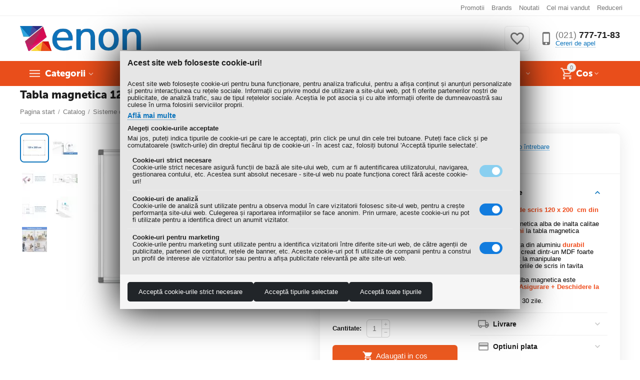

--- FILE ---
content_type: text/html; charset=utf-8
request_url: https://www.zenon.ro/tabla-magnetica-120-x-200-cm-cu-rama-din-aluminiu-noki.html?selected_section=product_reviews
body_size: 90649
content:

<!DOCTYPE html>
<html 

    lang="ro"
    dir="ltr"
    class=""
>
<head>
<title>Tabla magnetica copii 120x200 cm - Rama Aluminiu | Noki</title>

<base href="https://www.zenon.ro/" />
<meta http-equiv="Content-Type" content="text/html; charset=utf-8" data-ca-mode="" />
<meta name="viewport" content="initial-scale=1.0, width=device-width" />

<meta name="description" content="Tabla magnetica de 120x200 cm - Solutia ideala pentru scoli si prezentari. Suprafata magnetica practica si designul elegant fac din Noki alegerea perfecta." />



    <meta name="keywords" content="tabla magnetica ieftina. tabla magnetica aluminiu, tabla 120 x 200 cm" />


<meta name="format-detection" content="telephone=no">


            <link rel="canonical" href="https://www.zenon.ro/tabla-magnetica-120-x-200-cm-cu-rama-din-aluminiu-noki.html" />
            



    <!-- Inline script moved to the bottom of the page -->
    <meta property="og:type" content="website" />
<meta property="og:locale" content="ro" />
<meta property="og:title" content="Tabla magnetica copii 120x200 cm - Rama Aluminiu | Noki" />
<meta property="og:description" content="Tabla magnetica de 120x200 cm - Solutia ideala pentru scoli si prezentari. Suprafata magnetica practica si designul elegant fac din Noki alegerea perfecta." />
<meta property="og:url" content="https://www.zenon.ro/tabla-magnetica-120-x-200-cm-cu-rama-din-aluminiu-noki.html?selected_section=product_reviews" />
    <meta property="og:image" content="https://www.zenon.ro/images/ab__webp/detailed/40/tabla_magnetica_120x200_cm_Noki_jpg.webp" />





    <link href="https://www.zenon.ro/images/logos/40/favicon.ico" rel="shortcut icon" type="image/vnd.microsoft.icon" />


<link rel="preload" crossorigin="anonymous" as="font" href="https://www.zenon.ro/design/themes/abt__unitheme2/media/custom_fonts/MuseoSansBlack.woff?1755064338" type="font/woff" />
<link type="text/css" rel="stylesheet" href="https://www.zenon.ro/var/cache/misc/assets/design/themes/abt__unitheme2/css/standalone.31ec7a3178da6258f09530f38ecd0656.css?1755064324" />
<!-- Google Tag Manager -->
<script data-no-defer>(function(w,d,s,l,i){w[l]=w[l]||[];w[l].push({'gtm.start':
new Date().getTime(),event:'gtm.js'});var f=d.getElementsByTagName(s)[0],
j=d.createElement(s),dl=l!='dataLayer'?'&l='+l:'';j.async=true;j.src=
'https://www.googletagmanager.com/gtm.js?id='+i+dl;f.parentNode.insertBefore(j,f);
})(window,document,'script','dataLayer','GTM-W7SMXMK');</script>
<!-- End Google Tag Manager --><script data-no-defer>
    window.lazySizesConfig =  {
        loadMode: 2,
        hFac: 0.42857142857143,
        expand: 350,
        expFactor: 1,
        preloadAfterLoad: false
    };
    document.addEventListener('lazybeforeunveil', function(e){
        let element = e.target;
        var bg = element.getAttribute('data-background-url');
        if(bg){
            var bgImg = $(new Image());
            bgImg.attr('src', bg);
            bgImg.on('load', function () {
                $(element).css({
                    'background-image': "url('" + bg + "')"
                }).removeAttr('data-background-url')
            });
        }
    });
</script>
<!-- Inline script moved to the bottom of the page -->

<!-- Inline script moved to the bottom of the page -->


    <!-- Inline script moved to the bottom of the page -->

    
            <link rel="preload" href="https://www.zenon.ro/design/themes/abt__unitheme2/media/custom_fonts/MuseoSansBlack.woff?1755070824" as="font" type="font/woff" crossorigin="anonymous">
            <link rel="preload" href="https://www.zenon.ro/design/themes/abt__unitheme2/media/custom_fonts/MuseoSansBlack.woff?1755070824" as="font" type="font/woff" crossorigin="anonymous">
            <link rel="preload" href="https://www.zenon.ro/design/themes/abt__unitheme2/media/custom_fonts/uni2-icons.woff?1755070824" as="font" type="font/woff" crossorigin="anonymous">
            <link rel="preload" href="https://www.zenon.ro/design/themes/abt__unitheme2/media/custom_fonts/uni2-icons.woff?1755070824" as="font" type="font/woff" crossorigin="anonymous">
            <link rel="preload" href="https://www.zenon.ro/design/themes/responsive/css/addons/ab__scroll_to_top/fonts/abscroll.woff?1755070824" as="font" type="font/woff" crossorigin="anonymous">
            <link rel="preload" href="https://www.zenon.ro/design/themes/responsive/css/addons/ab__scroll_to_top/fonts/abscroll.woff?1755070824" as="font" type="font/woff" crossorigin="anonymous">
            <link rel="preload" href="https://www.zenon.ro/design/themes/responsive/media/fonts/glyphs.woff?1755070824" as="font" type="font/woff" crossorigin="anonymous">
            <link rel="preload" href="https://www.zenon.ro/design/themes/responsive/media/fonts/glyphs.woff?1755070824" as="font" type="font/woff" crossorigin="anonymous">
    
<link rel="preload" href="https://www.zenon.ro/images/ab__webp/logos/40/zenon_logo-3_66c4-n1_png.webp" as="image">
<link rel="preload" href="https://www.zenon.ro/images/ab__webp/thumbnails/450/350/detailed/40/tabla_magnetica_120x200_cm_Noki_jpg.webp" as="image">
</head>

<body>
    <!-- Google Tag Manager (noscript) -->
<noscript><iframe src="https://www.googletagmanager.com/ns.html?id=GTM-W7SMXMK"
height="0" width="0" style="display:none;visibility:hidden"></iframe></noscript>
<!-- End Google Tag Manager (noscript) -->
        
        <div class="ty-tygh  " id="tygh_container">

        <div id="ajax_overlay" class="ty-ajax-overlay"></div>
<div id="ajax_loading_box" class="ty-ajax-loading-box"></div>

        <div class="cm-notification-container notification-container">
</div>

        <div class="ty-helper-container " id="tygh_main_container">
            
                 
                
<div class="tygh-top-panel clearfix">
    
            <div class="container-fluid  top-grid">
                                                
                                        
                <div class="container-fluid-row">
<div class="row-fluid ">        <div class="span16 top-links-grid " >
                    <div class="top-quick-links ty-float-right">
                
    

        <div class="ty-text-links-wrapper">
        <span id="sw_text_links_339" class="ty-text-links-btn cm-combination visible-phone">
            <span 
        class="ty-icon ty-icon-short-list"
                
            ></span>
            <span 
        class="ty-icon ty-icon-down-micro ty-text-links-btn__arrow"
                
            ></span>
        </span>
    
        <ul id="text_links_339" class="ty-text-links cm-popup-box ty-text-links_show_inline">
                            <li class="ty-text-links__item ty-level-0">
                    <a class="ty-text-links__a"
                                                    href="https://www.zenon.ro/promotions.html"
                                                                    >
                        Promotii
                    </a>
                                    </li>
                            <li class="ty-text-links__item ty-level-0 ty-menu-item__brands">
                    <a class="ty-text-links__a"
                                                    href="https://www.zenon.ro/index.php?dispatch=product_features.view_all"
                                                                    >
                        Brands
                    </a>
                                    </li>
                            <li class="ty-text-links__item ty-level-0 ty-menu-item__newest">
                    <a class="ty-text-links__a"
                                                    href="https://www.zenon.ro/index.php?dispatch=products.newest"
                                                                    >
                        Noutati
                    </a>
                                    </li>
                            <li class="ty-text-links__item ty-level-0 ty-menu-item__hits">
                    <a class="ty-text-links__a"
                                                    href="https://www.zenon.ro/index.php?dispatch=products.bestsellers"
                                                                    >
                        Cel mai vandut
                    </a>
                                    </li>
                            <li class="ty-text-links__item ty-level-0 ty-menu-item__sale">
                    <a class="ty-text-links__a"
                                                    href="https://www.zenon.ro/index.php?dispatch=products.on_sale"
                                                                    >
                        Reduceri
                    </a>
                                    </li>
                    </ul>

        </div>
    
                    </div>
            </div>
</div>
    </div>
    
        </div>
    

</div>

<div class="tygh-header clearfix">
    
            <div class="container-fluid  header-grid  advanced-header">
                                                
                <div class="container-fluid-row">
<div class="row-fluid ">        <div class="span4 top-logo-grid " >
                    <div class="top-logo ">
                <div class="ty-logo-container">
    
            <a href="https://www.zenon.ro/" title="">
        
    

    


    
    
                            
        
        <img class="ty-pict  ty-logo-container__image   cm-image" width="353" height="72" alt="" title="" id="det_img_3653851421" src="https://www.zenon.ro/images/ab__webp/logos/40/zenon_logo-3_66c4-n1_png.webp" />


    
            </a>
    </div>

                    </div>
            </div>

    
                                        
                                        
                
        <div class="span12 top-phones " >
                    <div class="top-buttons-grid ">
                

        <div class="ut2-wishlist-count" id="abt__ut2_wishlist_count">
        <a class="cm-tooltip ty-wishlist__a " href="https://www.zenon.ro/wishlist.html" rel="nofollow" title="Vezi lista de preferințe"><i class="ut2-icon-baseline-favorite-border"></i></a>
        <!--abt__ut2_wishlist_count--></div>

                    </div><div class="ty-wysiwyg-content"  data-ca-live-editor-object-id="0" data-ca-live-editor-object-type=""><div class="ut2-pn">

    <div class="ty-dropdown-box">

        <div class="ut2-btn-contacts" onclick="$(this).toggleClass('open');">

            <i class="ut2-icon-baseline-phone"></i>

            <div class="ut2-pn__items-full ty-dropdown-box__content hidden">

                <a href="javascript:void(0);" rel="nofollow" class="ut2-btn-close hidden" onclick="$(this).parent().prev().removeClass('open');"><i class="ut2-icon-baseline-close"></i></a>

                <div class="ut2-pn__items">



                    

                    <a href="tel: 0217777183"><span>(021)</span> 777-71-83</a>

                    <a href="tel: 0217777183"><span>(021)</span> 777-71-83</a>

                    <a href="tel: 0217777183"><span>(021)</span> 777-71-83</a>

                    

                </div>

            </div>

        </div>

        <div class="ut2-pn__wrap ">

            <div class="ut2-pn__items">

            

                

                    <a href="tel: 0217777183"><span>(021)</span> 777-71-83</a>

                

            </div>

    

            <div class="ut2-pn__link">

                    




    
    

    <a id="opener_call_request_1095"
        class="cm-dialog-opener cm-dialog-auto-size "
         href="#"        data-ca-target-id="content_call_request_1095"
                data-ca-dialog-title="Te sunam noi!"        
        rel="nofollow"
    >
                <span >Cereri de apel</span>
            </a>


<div class="hidden" id="content_call_request_1095" title="Cereri de apel">
        <div id="call_request_1095">

<form name="call_requests_form_main" id="form_call_request_1095" action="https://www.zenon.ro/" method="post" class="cm-ajax cm-ajax-full-render cm-processing-personal-data" data-ca-processing-personal-data-without-click="true" >

<input type="hidden" name="result_ids" value="call_request_1095" />
<input type="hidden" name="return_url" value="index.php?selected_section=product_reviews&amp;sl=ro&amp;dispatch=products.view&amp;product_id=4393" />
<input type="hidden" name="company_id" value="" />


<div class="ty-control-group">
    <label class="ty-control-group__title" for="call_data_call_request_1095_name">Numele dvs.</label>
    <input id="call_data_call_request_1095_name" size="50" class="ty-input-text-full" type="text" name="call_data[name]" value="" />
</div>

<div class="ty-control-group">
    <label for="call_data_call_request_1095_phone" class="ty-control-group__title cm-mask-phone-label cm-required">Telefon</label>
    <input id="call_data_call_request_1095_phone" class="ty-input-text-full cm-mask-phone ty-inputmask-bdi" size="50" type="text" name="call_data[phone]" value="" data-enable-custom-mask="true" />
</div>


    <div class="ty-control-group">
        <label for="call_data_call_request_1095_convenient_time_from" class="ty-control-group__title">Ora convenabila</label>
        <bdi>
            <input id="call_data_call_request_1095_convenient_time_from" class="ty-input-text cm-cr-mask-time" size="6" type="text" name="call_data[time_from]" value="" placeholder="09:00" /> -
            <input id="call_data_call_request_1095_convenient_time_to" class="ty-input-text cm-cr-mask-time" size="6" type="text" name="call_data[time_to]" value="" placeholder="20:00" />
        </bdi>
    </div>






<div class="cm-block-add-subscribe">
</div>

<div class="buttons-container">
        
 
    <button  class="ty-btn__primary ty-btn__big cm-form-dialog-closer ty-btn ty-btn" type="submit" name="dispatch[call_requests.request]" ><span><span>Trimite</span></span></button>


</div>

<input type="hidden" name="security_hash" class="cm-no-hide-input" value="0528e89c10896fcc6e878cf78e960a5c" /></form>

<!--call_request_1095--></div>


</div>

            </div>

        </div>

    </div>

</div></div>
            </div>
</div>
    </div>
                                        
                <div class="container-fluid-row container-fluid-row-full-width top-menu-grid">
<div class="row-fluid ">        <div class="span16 " >
                    <div class="row-fluid ">        <div class="span11 top-left-grid " >
                    <div class="row-fluid ">        <div class="span6 menu-grid " >
                    <div class="ty-dropdown-box   top-menu-grid-vetrtical">
        <div id="sw_dropdown_345" class="ty-dropdown-box__title cm-combination ">
            
                            <a>Categorii</a>
                        

        </div>
        <div id="dropdown_345" class="cm-popup-box ty-dropdown-box__content hidden">
            

<a href="javascript:void(0);" rel="nofollow" class="ut2-btn-close hidden" onclick="$(this).parent().prev().removeClass('open');$(this).parent().addClass('hidden');"><i class="ut2-icon-baseline-close"></i></a><div class="ut2-menu__inbox"><ul class="ty-menu__items cm-responsive-menu"><li class="ty-menu__item cm-menu-item-responsive first-lvl ty-menu-item__products" data-subitems-count="10" data-settings-cols="5"><a class="ty-menu__item-toggle ty-menu__menu-btn visible-phone cm-responsive-menu-toggle"><i class="ut2-icon-outline-expand_more"></i></a><a href="javascript:void(0)" class="ty-menu__item-link a-first-lvl"><span class="menu-lvl-ctn exp-wrap">

    



<img class="ty-pict  ut2-mwi-icon   cm-image" alt="" title="" width="64" height="64" src="https://www.zenon.ro/images/ab__webp/abt__ut2/menu-with-icon/33/210-abt__ut2_mwi__icon_png.webp" />

<span><bdi>Toate categoriile</bdi><span class="m-label" style="color: #ffffff; background-color: #eb560c; border: 1px solid #eb560c;">Top</span><br><span class="exp-mwi-text">Toate subcategoriile principale se gasesc in acesta categorie.</span></span><i class="icon-right-dir ut2-icon-outline-arrow_forward"></i></span></a><div class="ty-menu__submenu" id="topmenu_62_345_1299776241">    
        <div class="ty-menu__submenu-items cm-responsive-menu-submenu  clearfix" style="min-height:100px">
            <div style="min-height:100px">
                

    
    <div class="ty-menu__submenu-col"  style="width:20%">
                    <div class="second-lvl" data-elem-index="0">
                
                                <div class="ty-menu__submenu-item-header">
                    <a href="https://www.zenon.ro/sisteme-de-afisare.html" class="ty-menu__submenu-link">                        <bdi>Sisteme de afisare</bdi>
                    </a>
                                    </div>
                                    <a class="ty-menu__item-toggle visible-phone cm-responsive-menu-toggle">
                        <i class="ut2-icon-outline-expand_more"></i>
                    </a>
                    <div class="ty-menu__submenu" >
                                                    <div class="ty-menu__submenu-list hiddenCol cm-responsive-menu-submenu" style="height: 147px;">
                                                                
                                                                                                        <div class="ty-menu__submenu-item">
                                        <a href="https://www.zenon.ro/tabla-magnetica.html" class="ty-menu__submenu-link">
                                            <bdi>Tabla magnetica
                                                                                            </bdi>
                                        </a>
                                    </div>
                                                                                                        <div class="ty-menu__submenu-item">
                                        <a href="https://www.zenon.ro/table-inteligente-interactive.html" class="ty-menu__submenu-link">
                                            <bdi>Table interactive
                                                                                            </bdi>
                                        </a>
                                    </div>
                                                                                                        <div class="ty-menu__submenu-item">
                                        <a href="https://www.zenon.ro/burete-magnetic.html" class="ty-menu__submenu-link">
                                            <bdi>Burete magnetic
                                                                                            </bdi>
                                        </a>
                                    </div>
                                                                                                        <div class="ty-menu__submenu-item">
                                        <a href="https://www.zenon.ro/markere-pentru-table-magnetice.html" class="ty-menu__submenu-link">
                                            <bdi>Markere table magnetice
                                                                                            </bdi>
                                        </a>
                                    </div>
                                                                                                        <div class="ty-menu__submenu-item">
                                        <a href="https://www.zenon.ro/magneti-pentru-tabla.html" class="ty-menu__submenu-link">
                                            <bdi>Magneti table magnetice
                                                                                            </bdi>
                                        </a>
                                    </div>
                                                                                                        <div class="ty-menu__submenu-item">
                                        <a href="https://www.zenon.ro/panou-pluta.html" class="ty-menu__submenu-link">
                                            <bdi>Panouri de pluta
                                                                                            </bdi>
                                        </a>
                                    </div>
                                                                                                        <div class="ty-menu__submenu-item">
                                        <a href="https://www.zenon.ro/spray-curatare.html" class="ty-menu__submenu-link">
                                            <bdi>Spray curatare
                                                                                            </bdi>
                                        </a>
                                    </div>
                                                                                                        <div class="ty-menu__submenu-item">
                                        <a href="https://www.zenon.ro/flipchart.html" class="ty-menu__submenu-link">
                                            <bdi>Flipchart-uri
                                                                                            </bdi>
                                        </a>
                                    </div>
                                                                                                        <div class="ty-menu__submenu-item">
                                        <a href="https://www.zenon.ro/ecusoane.html" class="ty-menu__submenu-link">
                                            <bdi>Snururi & ecusoane
                                                                                            </bdi>
                                        </a>
                                    </div>
                                                                                                        <div class="ty-menu__submenu-item">
                                        <a href="https://www.zenon.ro/ecrane-de-proiectie.html" class="ty-menu__submenu-link">
                                            <bdi>Ecrane de proiectie
                                                                                            </bdi>
                                        </a>
                                    </div>
                                                                                                        <div class="ty-menu__submenu-item">
                                        <a href="https://www.zenon.ro/display-de-prezentare.html" class="ty-menu__submenu-link">
                                            <bdi>Display de prezentare
                                                                                            </bdi>
                                        </a>
                                    </div>
                                                                                                        <div class="ty-menu__submenu-item">
                                        <a href="https://www.zenon.ro/clipboard.html" class="ty-menu__submenu-link">
                                            <bdi>Clipboard-uri
                                                                                            </bdi>
                                        </a>
                                    </div>
                                                                                                        <div class="ty-menu__submenu-item">
                                        <a href="https://www.zenon.ro/harti-de-perete.html" class="ty-menu__submenu-link">
                                            <bdi>Harti de perete
                                                                                            </bdi>
                                        </a>
                                    </div>
                                                                

                            </div>
                                                    
                                                                            <a href="javascript:void(0);" onMouseOver="$(this).prev().addClass('view');$(this).addClass('hidden');" class="ut2-more"><span>Mai mult</span></a>
                                            </div>
                            </div>
                    <div class="second-lvl" data-elem-index="1">
                
                                <div class="ty-menu__submenu-item-header">
                    <a href="https://www.zenon.ro/instrumente-de-scris.html" class="ty-menu__submenu-link">                        <bdi>Instrumente de scris</bdi>
                    </a>
                                    </div>
                                    <a class="ty-menu__item-toggle visible-phone cm-responsive-menu-toggle">
                        <i class="ut2-icon-outline-expand_more"></i>
                    </a>
                    <div class="ty-menu__submenu" >
                                                    <div class="ty-menu__submenu-list hiddenCol cm-responsive-menu-submenu" style="height: 147px;">
                                                                
                                                                                                        <div class="ty-menu__submenu-item">
                                        <a href="https://www.zenon.ro/pixuri-fara-mecanism.html" class="ty-menu__submenu-link">
                                            <bdi>Pixuri fara mecanism
                                                                                            </bdi>
                                        </a>
                                    </div>
                                                                                                        <div class="ty-menu__submenu-item">
                                        <a href="https://www.zenon.ro/pixuri-cu-mecanism.html" class="ty-menu__submenu-link">
                                            <bdi>Pixuri cu mecanism
                                                                                            </bdi>
                                        </a>
                                    </div>
                                                                                                        <div class="ty-menu__submenu-item">
                                        <a href="https://www.zenon.ro/pixuri-cu-gel.html" class="ty-menu__submenu-link">
                                            <bdi>Pixuri cu gel
                                                                                            </bdi>
                                        </a>
                                    </div>
                                                                                                        <div class="ty-menu__submenu-item">
                                        <a href="https://www.zenon.ro/textmarkere.html" class="ty-menu__submenu-link">
                                            <bdi>Textmarkere
                                                                                            </bdi>
                                        </a>
                                    </div>
                                                                                                        <div class="ty-menu__submenu-item">
                                        <a href="https://www.zenon.ro/creioane-mecanice.html" class="ty-menu__submenu-link">
                                            <bdi>Creioane mecanice
                                                                                            </bdi>
                                        </a>
                                    </div>
                                                                                                        <div class="ty-menu__submenu-item">
                                        <a href="https://www.zenon.ro/mine-creioane-and-radiere.html" class="ty-menu__submenu-link">
                                            <bdi>Mine creioane & Radiere
                                                                                            </bdi>
                                        </a>
                                    </div>
                                                                                                        <div class="ty-menu__submenu-item">
                                        <a href="https://www.zenon.ro/creioane-si-ascutitori.html" class="ty-menu__submenu-link">
                                            <bdi>Creioane & ascutitori
                                                                                            </bdi>
                                        </a>
                                    </div>
                                                                                                        <div class="ty-menu__submenu-item">
                                        <a href="https://www.zenon.ro/markere-permanente.html" class="ty-menu__submenu-link">
                                            <bdi>Markere permanente
                                                                                            </bdi>
                                        </a>
                                    </div>
                                                                                                        <div class="ty-menu__submenu-item">
                                        <a href="https://www.zenon.ro/markere-cd-uri.html" class="ty-menu__submenu-link">
                                            <bdi>Markere cd-uri
                                                                                            </bdi>
                                        </a>
                                    </div>
                                                                                                        <div class="ty-menu__submenu-item">
                                        <a href="https://www.zenon.ro/markere-cu-vopsea.html" class="ty-menu__submenu-link">
                                            <bdi>Markere cu vopsea
                                                                                            </bdi>
                                        </a>
                                    </div>
                                                                                                        <div class="ty-menu__submenu-item">
                                        <a href="https://www.zenon.ro/markere-speciale.html" class="ty-menu__submenu-link">
                                            <bdi>Markere speciale
                                                                                            </bdi>
                                        </a>
                                    </div>
                                                                                                        <div class="ty-menu__submenu-item">
                                        <a href="https://www.zenon.ro/lipiciuri.html" class="ty-menu__submenu-link">
                                            <bdi>Lipiciuri
                                                                                            </bdi>
                                        </a>
                                    </div>
                                                                                                        <div class="ty-menu__submenu-item">
                                        <a href="https://www.zenon.ro/linere.html" class="ty-menu__submenu-link">
                                            <bdi>Linere
                                                                                            </bdi>
                                        </a>
                                    </div>
                                                                                                        <div class="ty-menu__submenu-item">
                                        <a href="https://www.zenon.ro/corectoare.html" class="ty-menu__submenu-link">
                                            <bdi>Corectoare
                                                                                            </bdi>
                                        </a>
                                    </div>
                                                                                                        <div class="ty-menu__submenu-item">
                                        <a href="https://www.zenon.ro/pix-de-lux.html.html" class="ty-menu__submenu-link">
                                            <bdi>Pixuri & Stilou de Lux
                                                                                            </bdi>
                                        </a>
                                    </div>
                                                                                                        <div class="ty-menu__submenu-item">
                                        <a href="https://www.zenon.ro/rezerve-pt.-pixuri-si-stilouri.html" class="ty-menu__submenu-link">
                                            <bdi>Rezerve pt. pixuri si stilouri
                                                                                            </bdi>
                                        </a>
                                    </div>
                                                                                                        <div class="ty-menu__submenu-item">
                                        <a href="https://www.zenon.ro/rigle.html" class="ty-menu__submenu-link">
                                            <bdi>Rigle
                                                                                            </bdi>
                                        </a>
                                    </div>
                                                                                                        <div class="ty-menu__submenu-item">
                                        <a href="https://www.zenon.ro/rollere.html" class="ty-menu__submenu-link">
                                            <bdi>Rollere
                                                                                            </bdi>
                                        </a>
                                    </div>
                                                                                                        <div class="ty-menu__submenu-item">
                                        <a href="https://www.zenon.ro/stilouri.html" class="ty-menu__submenu-link">
                                            <bdi>Stilouri
                                                                                            </bdi>
                                        </a>
                                    </div>
                                                                                                        <div class="ty-menu__submenu-item">
                                        <a href="https://www.zenon.ro/pixuri-pentru-ghisee.html" class="ty-menu__submenu-link">
                                            <bdi>Pixuri pentru ghisee
                                                                                            </bdi>
                                        </a>
                                    </div>
                                                                

                            </div>
                                                    
                                                                            <a href="javascript:void(0);" onMouseOver="$(this).prev().addClass('view');$(this).addClass('hidden');" class="ut2-more"><span>Mai mult</span></a>
                                            </div>
                            </div>
            </div>
    
    <div class="ty-menu__submenu-col"  style="width:20%">
                    <div class="second-lvl" data-elem-index="2">
                
                                <div class="ty-menu__submenu-item-header">
                    <a href="https://www.zenon.ro/produse-curatenie-ro.html" class="ty-menu__submenu-link">                        <bdi>Produse curatenie</bdi>
                    </a>
                                    </div>
                                    <a class="ty-menu__item-toggle visible-phone cm-responsive-menu-toggle">
                        <i class="ut2-icon-outline-expand_more"></i>
                    </a>
                    <div class="ty-menu__submenu" >
                                                    <div class="ty-menu__submenu-list cm-responsive-menu-submenu" >
                                                                
                                                                                                        <div class="ty-menu__submenu-item">
                                        <a href="https://www.zenon.ro/consumabile-hartie.html" class="ty-menu__submenu-link">
                                            <bdi>Consumabile hartie
                                                                                            </bdi>
                                        </a>
                                    </div>
                                                                                                        <div class="ty-menu__submenu-item">
                                        <a href="https://www.zenon.ro/cosuri-gunoi.html" class="ty-menu__submenu-link">
                                            <bdi>Cosuri gunoi
                                                                                            </bdi>
                                        </a>
                                    </div>
                                                                                                        <div class="ty-menu__submenu-item">
                                        <a href="https://www.zenon.ro/detergenti-profesionali.html" class="ty-menu__submenu-link">
                                            <bdi>Detergenti profesionali
                                                                                            </bdi>
                                        </a>
                                    </div>
                                                                                                        <div class="ty-menu__submenu-item">
                                        <a href="https://www.zenon.ro/produse-de-curatenie.html" class="ty-menu__submenu-link">
                                            <bdi>Menaj
                                                                                            </bdi>
                                        </a>
                                    </div>
                                                                                                        <div class="ty-menu__submenu-item">
                                        <a href="https://www.zenon.ro/odorizante-camera.html" class="ty-menu__submenu-link">
                                            <bdi>Odorizante camera
                                                                                            </bdi>
                                        </a>
                                    </div>
                                                                                                        <div class="ty-menu__submenu-item">
                                        <a href="https://www.zenon.ro/sapun-lichid-spuma.html" class="ty-menu__submenu-link">
                                            <bdi>Sapun lichid - spuma
                                                                                            </bdi>
                                        </a>
                                    </div>
                                                                

                            </div>
                                                    
                                                                    </div>
                            </div>
                    <div class="second-lvl" data-elem-index="3">
                
                                <div class="ty-menu__submenu-item-header">
                    <a href="https://www.zenon.ro/produse-din-hartie.html" class="ty-menu__submenu-link">                        <bdi>Produse din hartie</bdi>
                    </a>
                                    </div>
                                    <a class="ty-menu__item-toggle visible-phone cm-responsive-menu-toggle">
                        <i class="ut2-icon-outline-expand_more"></i>
                    </a>
                    <div class="ty-menu__submenu" >
                                                    <div class="ty-menu__submenu-list hiddenCol cm-responsive-menu-submenu" style="height: 147px;">
                                                                
                                                                                                        <div class="ty-menu__submenu-item">
                                        <a href="https://www.zenon.ro/hartie-a4.html" class="ty-menu__submenu-link">
                                            <bdi>Hartie copiator A4
                                                                                            </bdi>
                                        </a>
                                    </div>
                                                                                                        <div class="ty-menu__submenu-item">
                                        <a href="https://www.zenon.ro/hartie-a3.html" class="ty-menu__submenu-link">
                                            <bdi>Hartie copiator A3
                                                                                            </bdi>
                                        </a>
                                    </div>
                                                                                                        <div class="ty-menu__submenu-item">
                                        <a href="https://www.zenon.ro/hartie-colorata.html" class="ty-menu__submenu-link">
                                            <bdi>Hartie colorata
                                                                                            </bdi>
                                        </a>
                                    </div>
                                                                                                        <div class="ty-menu__submenu-item">
                                        <a href="https://www.zenon.ro/etichete-autoadezive.html" class="ty-menu__submenu-link">
                                            <bdi>Etichete autoadezive
                                                                                            </bdi>
                                        </a>
                                    </div>
                                                                                                        <div class="ty-menu__submenu-item">
                                        <a href="https://www.zenon.ro/plicuri-ieftine.html" class="ty-menu__submenu-link">
                                            <bdi>Plicuri
                                                                                            </bdi>
                                        </a>
                                    </div>
                                                                                                        <div class="ty-menu__submenu-item">
                                        <a href="https://www.zenon.ro/notes-autoadeziv.html" class="ty-menu__submenu-link">
                                            <bdi>Notesi autoadezivi
                                                                                            </bdi>
                                        </a>
                                    </div>
                                                                                                        <div class="ty-menu__submenu-item">
                                        <a href="https://www.zenon.ro/hartie-plotter.html" class="ty-menu__submenu-link">
                                            <bdi>Hartie plotter
                                                                                            </bdi>
                                        </a>
                                    </div>
                                                                                                        <div class="ty-menu__submenu-item">
                                        <a href="https://www.zenon.ro/hartie-sra3.html" class="ty-menu__submenu-link">
                                            <bdi>Hartie SRA3
                                                                                            </bdi>
                                        </a>
                                    </div>
                                                                                                        <div class="ty-menu__submenu-item">
                                        <a href="https://www.zenon.ro/cuburi-din-hartie.html" class="ty-menu__submenu-link">
                                            <bdi>Cuburi din hartie
                                                                                            </bdi>
                                        </a>
                                    </div>
                                                                                                        <div class="ty-menu__submenu-item">
                                        <a href="https://www.zenon.ro/bloc-notes-uri.html" class="ty-menu__submenu-link">
                                            <bdi>Bloc notes-uri
                                                                                            </bdi>
                                        </a>
                                    </div>
                                                                                                        <div class="ty-menu__submenu-item">
                                        <a href="https://www.zenon.ro/caiete-de-birou.html" class="ty-menu__submenu-link">
                                            <bdi>Caiete de birou
                                                                                            </bdi>
                                        </a>
                                    </div>
                                                                                                        <div class="ty-menu__submenu-item">
                                        <a href="https://www.zenon.ro/hartie-matriciala.html" class="ty-menu__submenu-link">
                                            <bdi>Hartie matriciala
                                                                                            </bdi>
                                        </a>
                                    </div>
                                                                                                        <div class="ty-menu__submenu-item">
                                        <a href="https://www.zenon.ro/registre.html" class="ty-menu__submenu-link">
                                            <bdi>Registre
                                                                                            </bdi>
                                        </a>
                                    </div>
                                                                                                        <div class="ty-menu__submenu-item">
                                        <a href="https://www.zenon.ro/role-din-hartie.html" class="ty-menu__submenu-link">
                                            <bdi>Role din hartie
                                                                                            </bdi>
                                        </a>
                                    </div>
                                                                                                        <div class="ty-menu__submenu-item">
                                        <a href="https://www.zenon.ro/tipizate.html" class="ty-menu__submenu-link">
                                            <bdi>Tipizate
                                                                                            </bdi>
                                        </a>
                                    </div>
                                                                                                        <div class="ty-menu__submenu-item">
                                        <a href="https://www.zenon.ro/agende-2023.html" class="ty-menu__submenu-link">
                                            <bdi>Agende 2023
                                                                                            </bdi>
                                        </a>
                                    </div>
                                                                

                            </div>
                                                    
                                                                            <a href="javascript:void(0);" onMouseOver="$(this).prev().addClass('view');$(this).addClass('hidden');" class="ut2-more"><span>Mai mult</span></a>
                                            </div>
                            </div>
            </div>
    
    <div class="ty-menu__submenu-col"  style="width:20%">
                    <div class="second-lvl" data-elem-index="4">
                
                                <div class="ty-menu__submenu-item-header">
                    <a href="https://www.zenon.ro/accesorii-pentru-birou.html" class="ty-menu__submenu-link">                        <bdi>Accesorii pentru birou</bdi>
                    </a>
                                    </div>
                                    <a class="ty-menu__item-toggle visible-phone cm-responsive-menu-toggle">
                        <i class="ut2-icon-outline-expand_more"></i>
                    </a>
                    <div class="ty-menu__submenu" >
                                                    <div class="ty-menu__submenu-list hiddenCol cm-responsive-menu-submenu" style="height: 147px;">
                                                                
                                                                                                        <div class="ty-menu__submenu-item">
                                        <a href="https://www.zenon.ro/capsatoare.html" class="ty-menu__submenu-link">
                                            <bdi>Capsatoare
                                                                                            </bdi>
                                        </a>
                                    </div>
                                                                                                        <div class="ty-menu__submenu-item">
                                        <a href="https://www.zenon.ro/perforatoare.html" class="ty-menu__submenu-link">
                                            <bdi>Perforatoare
                                                                                            </bdi>
                                        </a>
                                    </div>
                                                                                                        <div class="ty-menu__submenu-item">
                                        <a href="https://www.zenon.ro/ace-agrafe-and-clipsuri.html" class="ty-menu__submenu-link">
                                            <bdi>Ace, agrafe & clipsuri
                                                                                            </bdi>
                                        </a>
                                    </div>
                                                                                                        <div class="ty-menu__submenu-item">
                                        <a href="https://www.zenon.ro/capse.html" class="ty-menu__submenu-link">
                                            <bdi>Capse
                                                                                            </bdi>
                                        </a>
                                    </div>
                                                                                                        <div class="ty-menu__submenu-item">
                                        <a href="https://www.zenon.ro/foarfeci-si-cuttere.html" class="ty-menu__submenu-link">
                                            <bdi>Foarfeci si cuttere
                                                                                            </bdi>
                                        </a>
                                    </div>
                                                                                                        <div class="ty-menu__submenu-item">
                                        <a href="https://www.zenon.ro/suporturi-de-birou.html" class="ty-menu__submenu-link">
                                            <bdi>Suporturi de birou
                                                                                            </bdi>
                                        </a>
                                    </div>
                                                                                                        <div class="ty-menu__submenu-item">
                                        <a href="https://www.zenon.ro/tavite-documente.html" class="ty-menu__submenu-link">
                                            <bdi>Tavite documente
                                                                                            </bdi>
                                        </a>
                                    </div>
                                                                                                        <div class="ty-menu__submenu-item">
                                        <a href="https://www.zenon.ro/baterii.html" class="ty-menu__submenu-link">
                                            <bdi>Baterii
                                                                                            </bdi>
                                        </a>
                                    </div>
                                                                                                        <div class="ty-menu__submenu-item">
                                        <a href="https://www.zenon.ro/cduri.html" class="ty-menu__submenu-link">
                                            <bdi>CD-uri & DVD-uri
                                                                                            </bdi>
                                        </a>
                                    </div>
                                                                                                        <div class="ty-menu__submenu-item">
                                        <a href="https://www.zenon.ro/cosuri-de-birou.html" class="ty-menu__submenu-link">
                                            <bdi>Cosuri de birou
                                                                                            </bdi>
                                        </a>
                                    </div>
                                                                                                        <div class="ty-menu__submenu-item">
                                        <a href="https://www.zenon.ro/mouse-ro.html" class="ty-menu__submenu-link">
                                            <bdi>Mouse
                                                                                            </bdi>
                                        </a>
                                    </div>
                                                                                                        <div class="ty-menu__submenu-item">
                                        <a href="https://www.zenon.ro/prelungitoare.html" class="ty-menu__submenu-link">
                                            <bdi>Prelungitoare
                                                                                            </bdi>
                                        </a>
                                    </div>
                                                                                                        <div class="ty-menu__submenu-item">
                                        <a href="https://www.zenon.ro/pungi-ziplock.html" class="ty-menu__submenu-link">
                                            <bdi>Pungi Ziplock
                                                                                            </bdi>
                                        </a>
                                    </div>
                                                                

                            </div>
                                                    
                                                                            <a href="javascript:void(0);" onMouseOver="$(this).prev().addClass('view');$(this).addClass('hidden');" class="ut2-more"><span>Mai mult</span></a>
                                            </div>
                            </div>
                    <div class="second-lvl" data-elem-index="5">
                
                                <div class="ty-menu__submenu-item-header">
                    <a href="https://www.zenon.ro/organizare-si-arhivare.html" class="ty-menu__submenu-link">                        <bdi>Organizare si arhivare</bdi>
                    </a>
                                    </div>
                                    <a class="ty-menu__item-toggle visible-phone cm-responsive-menu-toggle">
                        <i class="ut2-icon-outline-expand_more"></i>
                    </a>
                    <div class="ty-menu__submenu" >
                                                    <div class="ty-menu__submenu-list hiddenCol cm-responsive-menu-submenu" style="height: 147px;">
                                                                
                                                                                                        <div class="ty-menu__submenu-item">
                                        <a href="https://www.zenon.ro/bibliorafturi.html" class="ty-menu__submenu-link">
                                            <bdi>Bibliorafturi
                                                                                            </bdi>
                                        </a>
                                    </div>
                                                                                                        <div class="ty-menu__submenu-item">
                                        <a href="https://www.zenon.ro/dosare-din-carton.html" class="ty-menu__submenu-link">
                                            <bdi>Dosare din carton
                                                                                            </bdi>
                                        </a>
                                    </div>
                                                                                                        <div class="ty-menu__submenu-item">
                                        <a href="https://www.zenon.ro/dosare-din-plastic.html" class="ty-menu__submenu-link">
                                            <bdi>Dosare din plastic
                                                                                            </bdi>
                                        </a>
                                    </div>
                                                                                                        <div class="ty-menu__submenu-item">
                                        <a href="https://www.zenon.ro/file-din-plastic.html" class="ty-menu__submenu-link">
                                            <bdi>File din plastic
                                                                                            </bdi>
                                        </a>
                                    </div>
                                                                                                        <div class="ty-menu__submenu-item">
                                        <a href="https://www.zenon.ro/alonje-arhivare.html" class="ty-menu__submenu-link">
                                            <bdi>Alonje arhivare
                                                                                            </bdi>
                                        </a>
                                    </div>
                                                                                                        <div class="ty-menu__submenu-item">
                                        <a href="https://www.zenon.ro/caiete-mecanice.html" class="ty-menu__submenu-link">
                                            <bdi>Caiete mecanice
                                                                                            </bdi>
                                        </a>
                                    </div>
                                                                                                        <div class="ty-menu__submenu-item">
                                        <a href="https://www.zenon.ro/cutii-arhivare.html" class="ty-menu__submenu-link">
                                            <bdi>Cutii arhivare
                                                                                            </bdi>
                                        </a>
                                    </div>
                                                                                                        <div class="ty-menu__submenu-item">
                                        <a href="https://www.zenon.ro/indecsi.html" class="ty-menu__submenu-link">
                                            <bdi>Indecsi
                                                                                            </bdi>
                                        </a>
                                    </div>
                                                                                                        <div class="ty-menu__submenu-item">
                                        <a href="https://www.zenon.ro/mapa-carton.html" class="ty-menu__submenu-link">
                                            <bdi>Mape din carton
                                                                                            </bdi>
                                        </a>
                                    </div>
                                                                                                        <div class="ty-menu__submenu-item">
                                        <a href="https://www.zenon.ro/mapa-plastic.html" class="ty-menu__submenu-link">
                                            <bdi>Mape din plastic
                                                                                            </bdi>
                                        </a>
                                    </div>
                                                                                                        <div class="ty-menu__submenu-item">
                                        <a href="https://www.zenon.ro/separatoare-din-carton.html" class="ty-menu__submenu-link">
                                            <bdi>Separatoare din carton
                                                                                            </bdi>
                                        </a>
                                    </div>
                                                                                                        <div class="ty-menu__submenu-item">
                                        <a href="https://www.zenon.ro/separatoare-din-plastic.html" class="ty-menu__submenu-link">
                                            <bdi>Separatoare din plastic
                                                                                            </bdi>
                                        </a>
                                    </div>
                                                                                                        <div class="ty-menu__submenu-item">
                                        <a href="https://www.zenon.ro/mape-prezentare.html" class="ty-menu__submenu-link">
                                            <bdi>Dosare si mape de prezentare
                                                                                            </bdi>
                                        </a>
                                    </div>
                                                                                                        <div class="ty-menu__submenu-item">
                                        <a href="https://www.zenon.ro/dosare-suspendabile.html" class="ty-menu__submenu-link">
                                            <bdi>Dosare suspendabile
                                                                                            </bdi>
                                        </a>
                                    </div>
                                                                                                        <div class="ty-menu__submenu-item">
                                        <a href="https://www.zenon.ro/clasoare-carti-de-vizita.html" class="ty-menu__submenu-link">
                                            <bdi>Clasoare carti de vizita
                                                                                            </bdi>
                                        </a>
                                    </div>
                                                                                                        <div class="ty-menu__submenu-item">
                                        <a href="https://www.zenon.ro/suporturi-verticale.html" class="ty-menu__submenu-link">
                                            <bdi>Suporturi verticale
                                                                                            </bdi>
                                        </a>
                                    </div>
                                                                                                        <div class="ty-menu__submenu-item">
                                        <a href="https://www.zenon.ro/mape-de-conferinta.html" class="ty-menu__submenu-link">
                                            <bdi>Mape de conferinta
                                                                                            </bdi>
                                        </a>
                                    </div>
                                                                

                            </div>
                                                    
                                                                            <a href="javascript:void(0);" onMouseOver="$(this).prev().addClass('view');$(this).addClass('hidden');" class="ut2-more"><span>Mai mult</span></a>
                                            </div>
                            </div>
            </div>
    
    <div class="ty-menu__submenu-col"  style="width:20%">
                    <div class="second-lvl" data-elem-index="6">
                
                                <div class="ty-menu__submenu-item-header">
                    <a href="https://www.zenon.ro/ambalare-si-marcare.html" class="ty-menu__submenu-link">                        <bdi>Ambalare si marcare</bdi>
                    </a>
                                    </div>
                                    <a class="ty-menu__item-toggle visible-phone cm-responsive-menu-toggle">
                        <i class="ut2-icon-outline-expand_more"></i>
                    </a>
                    <div class="ty-menu__submenu" >
                                                    <div class="ty-menu__submenu-list hiddenCol cm-responsive-menu-submenu" style="height: 147px;">
                                                                
                                                                                                        <div class="ty-menu__submenu-item">
                                        <a href="https://www.zenon.ro/banda-adeziva.html" class="ty-menu__submenu-link">
                                            <bdi>Banda adeziva
                                                                                            </bdi>
                                        </a>
                                    </div>
                                                                                                        <div class="ty-menu__submenu-item">
                                        <a href="https://www.zenon.ro/banda-adeziva-pt-birou.html" class="ty-menu__submenu-link">
                                            <bdi>Banda adeziva pt birou
                                                                                            </bdi>
                                        </a>
                                    </div>
                                                                                                        <div class="ty-menu__submenu-item">
                                        <a href="https://www.zenon.ro/banda-dublu-adeziva.html" class="ty-menu__submenu-link">
                                            <bdi>Banda dublu adeziva
                                                                                            </bdi>
                                        </a>
                                    </div>
                                                                                                        <div class="ty-menu__submenu-item">
                                        <a href="https://www.zenon.ro/benzi-adezive-speciale.html" class="ty-menu__submenu-link">
                                            <bdi>Benzi adezive speciale
                                                                                            </bdi>
                                        </a>
                                    </div>
                                                                                                        <div class="ty-menu__submenu-item">
                                        <a href="https://www.zenon.ro/elastice.html" class="ty-menu__submenu-link">
                                            <bdi>Elastice
                                                                                            </bdi>
                                        </a>
                                    </div>
                                                                                                        <div class="ty-menu__submenu-item">
                                        <a href="https://www.zenon.ro/folie-stretch.html" class="ty-menu__submenu-link">
                                            <bdi>Folie stretch
                                                                                            </bdi>
                                        </a>
                                    </div>
                                                                                                        <div class="ty-menu__submenu-item">
                                        <a href="https://www.zenon.ro/produse-pt.ambalare.html" class="ty-menu__submenu-link">
                                            <bdi>Produse pentru ambalare
                                                                                            </bdi>
                                        </a>
                                    </div>
                                                                                                        <div class="ty-menu__submenu-item">
                                        <a href="https://www.zenon.ro/sistem-de-etichetare.html" class="ty-menu__submenu-link">
                                            <bdi>Sistem de etichetare
                                                                                            </bdi>
                                        </a>
                                    </div>
                                                                

                            </div>
                                                    
                                                                            <a href="javascript:void(0);" onMouseOver="$(this).prev().addClass('view');$(this).addClass('hidden');" class="ut2-more"><span>Mai mult</span></a>
                                            </div>
                            </div>
                    <div class="second-lvl" data-elem-index="7">
                
                                <div class="ty-menu__submenu-item-header">
                    <a href="https://www.zenon.ro/aparatura-pentru-birou.html" class="ty-menu__submenu-link">                        <bdi>Aparatura pentru birou</bdi>
                    </a>
                                    </div>
                                    <a class="ty-menu__item-toggle visible-phone cm-responsive-menu-toggle">
                        <i class="ut2-icon-outline-expand_more"></i>
                    </a>
                    <div class="ty-menu__submenu" >
                                                    <div class="ty-menu__submenu-list hiddenCol cm-responsive-menu-submenu" style="height: 147px;">
                                                                
                                                                                                        <div class="ty-menu__submenu-item">
                                        <a href="https://www.zenon.ro/distrugatoare-documente.html" class="ty-menu__submenu-link">
                                            <bdi>Distrugatoare documente
                                                                                            </bdi>
                                        </a>
                                    </div>
                                                                                                        <div class="ty-menu__submenu-item">
                                        <a href="https://www.zenon.ro/aparate-de-indosariat.html" class="ty-menu__submenu-link">
                                            <bdi>Aparate de indosariat
                                                                                            </bdi>
                                        </a>
                                    </div>
                                                                                                        <div class="ty-menu__submenu-item">
                                        <a href="https://www.zenon.ro/laminatoare.html" class="ty-menu__submenu-link">
                                            <bdi>Laminatoare
                                                                                            </bdi>
                                        </a>
                                    </div>
                                                                                                        <div class="ty-menu__submenu-item">
                                        <a href="https://www.zenon.ro/ghilotina.html" class="ty-menu__submenu-link">
                                            <bdi>Ghilotina
                                                                                            </bdi>
                                        </a>
                                    </div>
                                                                                                        <div class="ty-menu__submenu-item">
                                        <a href="https://www.zenon.ro/accesorii-pt-indosariere.html" class="ty-menu__submenu-link">
                                            <bdi>Accesorii pt indosariere
                                                                                            </bdi>
                                        </a>
                                    </div>
                                                                                                        <div class="ty-menu__submenu-item">
                                        <a href="https://www.zenon.ro/calculatoare-de-birou.html" class="ty-menu__submenu-link">
                                            <bdi>Calculatoare de birou
                                                                                            </bdi>
                                        </a>
                                    </div>
                                                                                                        <div class="ty-menu__submenu-item">
                                        <a href="https://www.zenon.ro/folii-pentru-laminare.html" class="ty-menu__submenu-link">
                                            <bdi>Folii pentru laminare
                                                                                            </bdi>
                                        </a>
                                    </div>
                                                                                                        <div class="ty-menu__submenu-item">
                                        <a href="https://www.zenon.ro/trimmere.html" class="ty-menu__submenu-link">
                                            <bdi>Trimmere
                                                                                            </bdi>
                                        </a>
                                    </div>
                                                                                                        <div class="ty-menu__submenu-item">
                                        <a href="https://www.zenon.ro/kituri-si-tastaturi.html" class="ty-menu__submenu-link">
                                            <bdi>Kituri si tastaturi
                                                                                            </bdi>
                                        </a>
                                    </div>
                                                                                                        <div class="ty-menu__submenu-item">
                                        <a href="https://www.zenon.ro/genti-pentru-laptop.html" class="ty-menu__submenu-link">
                                            <bdi>Genti pentru laptop
                                                                                            </bdi>
                                        </a>
                                    </div>
                                                                                                        <div class="ty-menu__submenu-item">
                                        <a href="https://www.zenon.ro/mape-de-prezentare.html" class="ty-menu__submenu-link">
                                            <bdi>Mape de prezentare
                                                                                            </bdi>
                                        </a>
                                    </div>
                                                                                                        <div class="ty-menu__submenu-item">
                                        <a href="https://www.zenon.ro/medii-de-stocare.html" class="ty-menu__submenu-link">
                                            <bdi>Medii de stocare
                                                                                            </bdi>
                                        </a>
                                    </div>
                                                                                                        <div class="ty-menu__submenu-item">
                                        <a href="https://www.zenon.ro/produse-de-curatare-aparatura.html" class="ty-menu__submenu-link">
                                            <bdi>Produse de curatare aparatura
                                                                                            </bdi>
                                        </a>
                                    </div>
                                                                                                        <div class="ty-menu__submenu-item">
                                        <a href="https://www.zenon.ro/testere-bancnote.html" class="ty-menu__submenu-link">
                                            <bdi>Testere  Bancnote
                                                                                            </bdi>
                                        </a>
                                    </div>
                                                                                                        <div class="ty-menu__submenu-item">
                                        <a href="https://www.zenon.ro/accesorii-pc-si-laptopuri.html" class="ty-menu__submenu-link">
                                            <bdi>Accesorii pc si laptopuri
                                                                                            </bdi>
                                        </a>
                                    </div>
                                                                                                        <div class="ty-menu__submenu-item">
                                        <a href="https://www.zenon.ro/accesorii-telefoane.html" class="ty-menu__submenu-link">
                                            <bdi>Accesorii telefoane
                                                                                            </bdi>
                                        </a>
                                    </div>
                                                                                                        <div class="ty-menu__submenu-item">
                                        <a href="https://www.zenon.ro/aparate-de-biguit.html" class="ty-menu__submenu-link">
                                            <bdi>Aparate de biguit
                                                                                            </bdi>
                                        </a>
                                    </div>
                                                                

                            </div>
                                                    
                                                                            <a href="javascript:void(0);" onMouseOver="$(this).prev().addClass('view');$(this).addClass('hidden');" class="ut2-more"><span>Mai mult</span></a>
                                            </div>
                            </div>
            </div>
    
    <div class="ty-menu__submenu-col"  style="width:20%">
                    <div class="second-lvl" data-elem-index="8">
                
                                <div class="ty-menu__submenu-item-header">
                    <a href="https://www.zenon.ro/rechizite-scolare.html" class="ty-menu__submenu-link">                        <bdi>Rechizite scolare</bdi>
                    </a>
                                    </div>
                                    <a class="ty-menu__item-toggle visible-phone cm-responsive-menu-toggle">
                        <i class="ut2-icon-outline-expand_more"></i>
                    </a>
                    <div class="ty-menu__submenu" >
                                                    <div class="ty-menu__submenu-list hiddenCol cm-responsive-menu-submenu" style="height: 147px;">
                                                                
                                                                                                        <div class="ty-menu__submenu-item">
                                        <a href="https://www.zenon.ro/ghiozdane.html" class="ty-menu__submenu-link">
                                            <bdi>Ghiozdane
                                                                                            </bdi>
                                        </a>
                                    </div>
                                                                                                        <div class="ty-menu__submenu-item">
                                        <a href="https://www.zenon.ro/acuarele.html" class="ty-menu__submenu-link">
                                            <bdi>Acuarele
                                                                                            </bdi>
                                        </a>
                                    </div>
                                                                                                        <div class="ty-menu__submenu-item">
                                        <a href="https://www.zenon.ro/articole-creative-pentru-copii.html" class="ty-menu__submenu-link">
                                            <bdi>Articole creative pentru copii
                                                                                            </bdi>
                                        </a>
                                    </div>
                                                                                                        <div class="ty-menu__submenu-item">
                                        <a href="https://www.zenon.ro/blocuri-de-desen.html" class="ty-menu__submenu-link">
                                            <bdi>Blocuri de desen
                                                                                            </bdi>
                                        </a>
                                    </div>
                                                                                                        <div class="ty-menu__submenu-item">
                                        <a href="https://www.zenon.ro/caiete-scolare.html" class="ty-menu__submenu-link">
                                            <bdi>Caiete scolare
                                                                                            </bdi>
                                        </a>
                                    </div>
                                                                                                        <div class="ty-menu__submenu-item">
                                        <a href="https://www.zenon.ro/carioci.html" class="ty-menu__submenu-link">
                                            <bdi>Carioci
                                                                                            </bdi>
                                        </a>
                                    </div>
                                                                                                        <div class="ty-menu__submenu-item">
                                        <a href="https://www.zenon.ro/creioane-colorate.html" class="ty-menu__submenu-link">
                                            <bdi>Creioane colorate
                                                                                            </bdi>
                                        </a>
                                    </div>
                                                                                                        <div class="ty-menu__submenu-item">
                                        <a href="https://www.zenon.ro/creta-color.html" class="ty-menu__submenu-link">
                                            <bdi>Creta color
                                                                                            </bdi>
                                        </a>
                                    </div>
                                                                                                        <div class="ty-menu__submenu-item">
                                        <a href="https://www.zenon.ro/foarfeci-pentru-copii.html" class="ty-menu__submenu-link">
                                            <bdi>Foarfeci pentru copii
                                                                                            </bdi>
                                        </a>
                                    </div>
                                                                                                        <div class="ty-menu__submenu-item">
                                        <a href="https://www.zenon.ro/instrumente-de-desen.html" class="ty-menu__submenu-link">
                                            <bdi>Instrumente de desen
                                                                                            </bdi>
                                        </a>
                                    </div>
                                                                                                        <div class="ty-menu__submenu-item">
                                        <a href="https://www.zenon.ro/penare.html" class="ty-menu__submenu-link">
                                            <bdi>Penare
                                                                                            </bdi>
                                        </a>
                                    </div>
                                                                                                        <div class="ty-menu__submenu-item">
                                        <a href="https://www.zenon.ro/plastilina-si-materiale-de-modelat.html" class="ty-menu__submenu-link">
                                            <bdi>Plastilina si materiale de modelat
                                                                                            </bdi>
                                        </a>
                                    </div>
                                                                                                        <div class="ty-menu__submenu-item">
                                        <a href="https://www.zenon.ro/radiera.html" class="ty-menu__submenu-link">
                                            <bdi>Radiera
                                                                                            </bdi>
                                        </a>
                                    </div>
                                                                                                        <div class="ty-menu__submenu-item">
                                        <a href="https://www.zenon.ro/rucsaci.html" class="ty-menu__submenu-link">
                                            <bdi>Rucsaci
                                                                                            </bdi>
                                        </a>
                                    </div>
                                                                                                        <div class="ty-menu__submenu-item">
                                        <a href="https://www.zenon.ro/seturi-machiaj-pentru-evenimente.html" class="ty-menu__submenu-link">
                                            <bdi>Seturi machiaj pentru evenimente
                                                                                            </bdi>
                                        </a>
                                    </div>
                                                                                                        <div class="ty-menu__submenu-item">
                                        <a href="https://www.zenon.ro/tempera.html" class="ty-menu__submenu-link">
                                            <bdi>Tempera
                                                                                            </bdi>
                                        </a>
                                    </div>
                                                                

                            </div>
                                                    
                                                                            <a href="javascript:void(0);" onMouseOver="$(this).prev().addClass('view');$(this).addClass('hidden');" class="ut2-more"><span>Mai mult</span></a>
                                            </div>
                            </div>
                    <div class="second-lvl" data-elem-index="9">
                
                                <div class="ty-menu__submenu-item-header">
                    <a href="https://www.zenon.ro/mobilier.html" class="ty-menu__submenu-link">                        <bdi>Mobilier</bdi>
                    </a>
                                    </div>
                                    <a class="ty-menu__item-toggle visible-phone cm-responsive-menu-toggle">
                        <i class="ut2-icon-outline-expand_more"></i>
                    </a>
                    <div class="ty-menu__submenu" >
                                                    <div class="ty-menu__submenu-list cm-responsive-menu-submenu" >
                                                                
                                                                                                        <div class="ty-menu__submenu-item">
                                        <a href="https://www.zenon.ro/clasificatoare-si-vestiare.html" class="ty-menu__submenu-link">
                                            <bdi>Clasificatoare si vestiare
                                                                                            </bdi>
                                        </a>
                                    </div>
                                                                                                        <div class="ty-menu__submenu-item">
                                        <a href="https://www.zenon.ro/dulapuri-metalice.html" class="ty-menu__submenu-link">
                                            <bdi>Dulapuri metalice
                                                                                            </bdi>
                                        </a>
                                    </div>
                                                                                                        <div class="ty-menu__submenu-item">
                                        <a href="https://www.zenon.ro/mobilier-de-birou.html" class="ty-menu__submenu-link">
                                            <bdi>Mobilier de birou
                                                                                            </bdi>
                                        </a>
                                    </div>
                                                                                                        <div class="ty-menu__submenu-item">
                                        <a href="https://www.zenon.ro/scaune-operationale.html" class="ty-menu__submenu-link">
                                            <bdi>Scaune operationale
                                                                                            </bdi>
                                        </a>
                                    </div>
                                                                                                        <div class="ty-menu__submenu-item">
                                        <a href="https://www.zenon.ro/scaune-vizitator.html" class="ty-menu__submenu-link">
                                            <bdi>Scaune vizitator
                                                                                            </bdi>
                                        </a>
                                    </div>
                                                                                                        <div class="ty-menu__submenu-item">
                                        <a href="https://www.zenon.ro/sisteme-de-arhivare-si-cuiere.html" class="ty-menu__submenu-link">
                                            <bdi>Sisteme de arhivare si cuiere
                                                                                            </bdi>
                                        </a>
                                    </div>
                                                                

                            </div>
                                                    
                                                                    </div>
                            </div>
            </div>


<!-- Inline script moved to the bottom of the page -->
            </div>
        </div>
    

</div></li><li class="ty-menu__item cm-menu-item-responsive first-lvl" data-subitems-count="10" data-settings-cols="5"><a class="ty-menu__item-toggle ty-menu__menu-btn visible-phone cm-responsive-menu-toggle"><i class="ut2-icon-outline-expand_more"></i></a><a href="https://www.zenon.ro/sisteme-de-afisare.html" class="ty-menu__item-link a-first-lvl"><span class="menu-lvl-ctn "><span><bdi>Sisteme de afisare</bdi></span><i class="icon-right-dir ut2-icon-outline-arrow_forward"></i></span></a><div class="ty-menu__submenu" id="topmenu_62_345_1448281997">    
        <div class="ty-menu__submenu-items cm-responsive-menu-submenu  clearfix" style="min-height:100px">
            <div style="min-height:100px">
                

    
    <div class="ty-menu__submenu-col"  style="width:20%">
                    <div class="second-lvl" data-elem-index="0">
                
                                <div class="ty-menu__submenu-item-header">
                    <a href="https://www.zenon.ro/tabla-magnetica.html" class="ty-menu__submenu-link">                        <bdi>Table magnetice</bdi>
                    </a>
                                    </div>
                                    <a class="ty-menu__item-toggle visible-phone cm-responsive-menu-toggle">
                        <i class="ut2-icon-outline-expand_more"></i>
                    </a>
                    <div class="ty-menu__submenu" >
                                                    <div class="ty-menu__submenu-list hiddenCol cm-responsive-menu-submenu" style="height: 147px;">
                                                                
                                                                                                        <div class="ty-menu__submenu-item">
                                        <a href="https://www.zenon.ro/tabla-magnetica.html?features_hash=72-2675" class="ty-menu__submenu-link">
                                            <bdi>120 x 240 cm
                                                                                            </bdi>
                                        </a>
                                    </div>
                                                                                                        <div class="ty-menu__submenu-item">
                                        <a href="https://www.zenon.ro/tabla-magnetica.html?features_hash=72-2674" class="ty-menu__submenu-link">
                                            <bdi>120 x 200 cm
                                                                                            </bdi>
                                        </a>
                                    </div>
                                                                                                        <div class="ty-menu__submenu-item">
                                        <a href="https://www.zenon.ro/tabla-magnetica.html?features_hash=72-2666" class="ty-menu__submenu-link">
                                            <bdi>100 x 200 cm
                                                                                            </bdi>
                                        </a>
                                    </div>
                                                                                                        <div class="ty-menu__submenu-item">
                                        <a href="https://www.zenon.ro/tabla-magnetica.html?features_hash=72-2673" class="ty-menu__submenu-link">
                                            <bdi>120 x 180 cm
                                                                                            </bdi>
                                        </a>
                                    </div>
                                                                                                        <div class="ty-menu__submenu-item">
                                        <a href="https://www.zenon.ro/tabla-magnetica.html?features_hash=72-2697" class="ty-menu__submenu-link">
                                            <bdi>45 x 60 cm
                                                                                            </bdi>
                                        </a>
                                    </div>
                                                                                                        <div class="ty-menu__submenu-item">
                                        <a href="https://www.zenon.ro/tabla-magnetica.html?features_hash=72-2705" class="ty-menu__submenu-link">
                                            <bdi>60 x 90 cm
                                                                                            </bdi>
                                        </a>
                                    </div>
                                                                                                        <div class="ty-menu__submenu-item">
                                        <a href="https://www.zenon.ro/tabla-magnetica.html?features_hash=72-2664" class="ty-menu__submenu-link">
                                            <bdi>100 x 150 cm
                                                                                            </bdi>
                                        </a>
                                    </div>
                                                                                                        <div class="ty-menu__submenu-item">
                                        <a href="https://www.zenon.ro/tabla-magnetica.html?features_hash=72-2712" class="ty-menu__submenu-link">
                                            <bdi>90 x 120 cm
                                                                                            </bdi>
                                        </a>
                                    </div>
                                                                                                        <div class="ty-menu__submenu-item">
                                        <a href="https://www.zenon.ro/tabla-magnetica/120-x-150-cm.html" class="ty-menu__submenu-link">
                                            <bdi>120 x 150 cm
                                                                                            </bdi>
                                        </a>
                                    </div>
                                                                                                        <div class="ty-menu__submenu-item">
                                        <a href="https://www.zenon.ro/tabla-magnetica.html?features_hash=72-2676" class="ty-menu__submenu-link">
                                            <bdi>120 x 300 cm
                                                                                            </bdi>
                                        </a>
                                    </div>
                                                                                                        <div class="ty-menu__submenu-item">
                                        <a href="https://www.zenon.ro/tabla-magnetica/alba.html" class="ty-menu__submenu-link">
                                            <bdi>Alba
                                                                                            </bdi>
                                        </a>
                                    </div>
                                                                                                        <div class="ty-menu__submenu-item">
                                        <a href="https://www.zenon.ro/tabla-magnetica/verde.html" class="ty-menu__submenu-link">
                                            <bdi>Verde
                                                                                            </bdi>
                                        </a>
                                    </div>
                                                                                                        <div class="ty-menu__submenu-item">
                                        <a href="https://www.zenon.ro/tabla-magnetica/rotativa.html" class="ty-menu__submenu-link">
                                            <bdi>Cu suport
                                                                                            </bdi>
                                        </a>
                                    </div>
                                                                

                            </div>
                                                    
                                                                            <a href="javascript:void(0);" onMouseOver="$(this).prev().addClass('view');$(this).addClass('hidden');" class="ut2-more"><span>Mai mult</span></a>
                                            </div>
                            </div>
                    <div class="second-lvl" data-elem-index="1">
                
                                <div class="ty-menu__submenu-item-header">
                    <a href="https://www.zenon.ro/ecrane-interactive.html" class="ty-menu__submenu-link">                        <bdi>Table interactive</bdi>
                    </a>
                                    </div>
                                    <a class="ty-menu__item-toggle visible-phone cm-responsive-menu-toggle">
                        <i class="ut2-icon-outline-expand_more"></i>
                    </a>
                    <div class="ty-menu__submenu" >
                                                    <div class="ty-menu__submenu-list cm-responsive-menu-submenu" >
                                                                
                                                                                                        <div class="ty-menu__submenu-item">
                                        <a href="https://www.zenon.ro/ecran-interactiv-horion-55m3a-55-inch-3gb-ddr4-32gb.html" class="ty-menu__submenu-link">
                                            <bdi>55 inch
                                                                                            </bdi>
                                        </a>
                                    </div>
                                                                                                        <div class="ty-menu__submenu-item">
                                        <a href="https://www.zenon.ro/index.php?dispatch=products.search&amp;q=ecran+65+inch&amp;subcats=Y&amp;status=A&amp;pshort=%60N%60&amp;pfull=%60N%60&amp;pname=Y&amp;pkeywords=%60N%60&amp;search_performed=Y" class="ty-menu__submenu-link">
                                            <bdi>65 inch
                                                                                            </bdi>
                                        </a>
                                    </div>
                                                                                                        <div class="ty-menu__submenu-item">
                                        <a href="https://www.zenon.ro/index.php?dispatch=products.search&amp;q=ecran+75&amp;subcats=Y&amp;status=A&amp;pshort=%60N%60&amp;pfull=%60N%60&amp;pname=Y&amp;pkeywords=%60N%60&amp;search_performed=Y" class="ty-menu__submenu-link">
                                            <bdi>75 inch
                                                                                            </bdi>
                                        </a>
                                    </div>
                                                                                                        <div class="ty-menu__submenu-item">
                                        <a href="https://www.zenon.ro/index.php?dispatch=products.search&amp;q=ecran+86&amp;subcats=Y&amp;status=A&amp;pshort=%60N%60&amp;pfull=%60N%60&amp;pname=Y&amp;pkeywords=%60N%60&amp;search_performed=Y" class="ty-menu__submenu-link">
                                            <bdi>86 inch
                                                                                            </bdi>
                                        </a>
                                    </div>
                                                                                                        <div class="ty-menu__submenu-item">
                                        <a href="https://www.zenon.ro/index.php?dispatch=products.search&amp;q=stand+hor+pentru&amp;subcats=Y&amp;status=A&amp;pshort=%60N%60&amp;pfull=%60N%60&amp;pname=Y&amp;pkeywords=%60N%60&amp;search_performed=Y" class="ty-menu__submenu-link">
                                            <bdi>Stand-uri
                                                                                            </bdi>
                                        </a>
                                    </div>
                                                                                                        <div class="ty-menu__submenu-item">
                                        <a href="https://www.zenon.ro/ecrane-interactive.html" class="ty-menu__submenu-link">
                                            <bdi>Afiseaza toate produsele
                                                                                            </bdi>
                                        </a>
                                    </div>
                                                                

                            </div>
                                                    
                                                                    </div>
                            </div>
            </div>
    
    <div class="ty-menu__submenu-col"  style="width:20%">
                    <div class="second-lvl" data-elem-index="2">
                
                                <div class="ty-menu__submenu-item-header">
                    <a href="https://www.zenon.ro/panou-pluta.html" class="ty-menu__submenu-link">                        <bdi>Panouri de pluta</bdi>
                    </a>
                                    </div>
                                    <a class="ty-menu__item-toggle visible-phone cm-responsive-menu-toggle">
                        <i class="ut2-icon-outline-expand_more"></i>
                    </a>
                    <div class="ty-menu__submenu" >
                                                    <div class="ty-menu__submenu-list hiddenCol cm-responsive-menu-submenu" style="height: 147px;">
                                                                
                                                                                                        <div class="ty-menu__submenu-item">
                                        <a href="https://www.zenon.ro/panouri-de-pluta.html?features_hash=77-2331" class="ty-menu__submenu-link">
                                            <bdi>45 x 60 cm
                                                                                            </bdi>
                                        </a>
                                    </div>
                                                                                                        <div class="ty-menu__submenu-item">
                                        <a href="https://www.zenon.ro/panouri-de-pluta.html?features_hash=77-2334" class="ty-menu__submenu-link">
                                            <bdi>60 x 90 cm
                                                                                            </bdi>
                                        </a>
                                    </div>
                                                                                                        <div class="ty-menu__submenu-item">
                                        <a href="https://www.zenon.ro/panouri-de-pluta.html?features_hash=77-2335" class="ty-menu__submenu-link">
                                            <bdi>90 x 120 cm
                                                                                            </bdi>
                                        </a>
                                    </div>
                                                                                                        <div class="ty-menu__submenu-item">
                                        <a href="https://www.zenon.ro/panouri-de-pluta.html?features_hash=77-2327" class="ty-menu__submenu-link">
                                            <bdi>100 x 150 cm
                                                                                            </bdi>
                                        </a>
                                    </div>
                                                                                                        <div class="ty-menu__submenu-item">
                                        <a href="https://www.zenon.ro/panouri-de-pluta.html?features_hash=77-2328" class="ty-menu__submenu-link">
                                            <bdi>120 x 180 cm
                                                                                            </bdi>
                                        </a>
                                    </div>
                                                                                                        <div class="ty-menu__submenu-item">
                                        <a href="https://www.zenon.ro/panouri-de-pluta.html?features_hash=93-2108" class="ty-menu__submenu-link">
                                            <bdi>Rama lemn
                                                                                            </bdi>
                                        </a>
                                    </div>
                                                                                                        <div class="ty-menu__submenu-item">
                                        <a href="https://www.zenon.ro/panouri-de-pluta.html?features_hash=93-2107" class="ty-menu__submenu-link">
                                            <bdi>Rama aluminiu
                                                                                            </bdi>
                                        </a>
                                    </div>
                                                                                                        <div class="ty-menu__submenu-item">
                                        <a href="https://www.zenon.ro/panou-pluta.html" class="ty-menu__submenu-link">
                                            <bdi>Afiseaza toate produsele
                                                                                            </bdi>
                                        </a>
                                    </div>
                                                                

                            </div>
                                                    
                                                                            <a href="javascript:void(0);" onMouseOver="$(this).prev().addClass('view');$(this).addClass('hidden');" class="ut2-more"><span>Mai mult</span></a>
                                            </div>
                            </div>
                    <div class="second-lvl" data-elem-index="3">
                
                                <div class="ty-menu__submenu-item-header">
                    <a href="https://www.zenon.ro/magneti-pentru-tabla.html" class="ty-menu__submenu-link">                        <bdi>Magneti table magnetice</bdi>
                    </a>
                                    </div>
                                    <a class="ty-menu__item-toggle visible-phone cm-responsive-menu-toggle">
                        <i class="ut2-icon-outline-expand_more"></i>
                    </a>
                    <div class="ty-menu__submenu" >
                                                    <div class="ty-menu__submenu-list cm-responsive-menu-submenu" >
                                                                
                                                                                                        <div class="ty-menu__submenu-item">
                                        <a href="https://www.zenon.ro/magneti-pentru-tabla/38-mm.html" class="ty-menu__submenu-link">
                                            <bdi>Dimensiune: 38 mm
                                                                                            </bdi>
                                        </a>
                                    </div>
                                                                                                        <div class="ty-menu__submenu-item">
                                        <a href="https://www.zenon.ro/magneti-pentru-tabla/13-mm.html" class="ty-menu__submenu-link">
                                            <bdi>Dimensiune: 13 mm
                                                                                            </bdi>
                                        </a>
                                    </div>
                                                                                                        <div class="ty-menu__submenu-item">
                                        <a href="https://www.zenon.ro/magneti-pentru-tabla/24-mm.html" class="ty-menu__submenu-link">
                                            <bdi>Dimensiune: 24 mm
                                                                                            </bdi>
                                        </a>
                                    </div>
                                                                                                        <div class="ty-menu__submenu-item">
                                        <a href="https://www.zenon.ro/magneti-pentru-tabla/32-mm.html" class="ty-menu__submenu-link">
                                            <bdi>Dimensiune: 32 mm
                                                                                            </bdi>
                                        </a>
                                    </div>
                                                                                                        <div class="ty-menu__submenu-item">
                                        <a href="https://www.zenon.ro/magneti-pentru-tabla.html" class="ty-menu__submenu-link">
                                            <bdi>Afiseaza toate produsele
                                                                                            </bdi>
                                        </a>
                                    </div>
                                                                

                            </div>
                                                    
                                                                    </div>
                            </div>
            </div>
    
    <div class="ty-menu__submenu-col"  style="width:20%">
                    <div class="second-lvl" data-elem-index="4">
                
                                <div class="ty-menu__submenu-item-header">
                    <a href="https://www.zenon.ro/flipchart.html" class="ty-menu__submenu-link">                        <bdi>Flipchart-uri</bdi>
                    </a>
                                    </div>
                                    <a class="ty-menu__item-toggle visible-phone cm-responsive-menu-toggle">
                        <i class="ut2-icon-outline-expand_more"></i>
                    </a>
                    <div class="ty-menu__submenu" >
                                                    <div class="ty-menu__submenu-list hiddenCol cm-responsive-menu-submenu" style="height: 147px;">
                                                                
                                                                                                        <div class="ty-menu__submenu-item">
                                        <a href="https://www.zenon.ro/flipchart-uri.html?features_hash=54-1626" class="ty-menu__submenu-link">
                                            <bdi>Brand: Optima
                                                                                            </bdi>
                                        </a>
                                    </div>
                                                                                                        <div class="ty-menu__submenu-item">
                                        <a href="https://www.zenon.ro/flipchart-uri.html?features_hash=54-1717" class="ty-menu__submenu-link">
                                            <bdi>Brand: Smit
                                                                                            </bdi>
                                        </a>
                                    </div>
                                                                                                        <div class="ty-menu__submenu-item">
                                        <a href="https://www.zenon.ro/flipchart-uri.html?features_hash=54-1618" class="ty-menu__submenu-link">
                                            <bdi>Brand: Office Product
                                                                                            </bdi>
                                        </a>
                                    </div>
                                                                                                        <div class="ty-menu__submenu-item">
                                        <a href="https://www.zenon.ro/flipchart-uri.html?features_hash=55-200-400-RON" class="ty-menu__submenu-link">
                                            <bdi>Interval: 200 - 400 lei
                                                                                            </bdi>
                                        </a>
                                    </div>
                                                                                                        <div class="ty-menu__submenu-item">
                                        <a href="https://www.zenon.ro/flipchart-uri.html?features_hash=55-402-700-RON" class="ty-menu__submenu-link">
                                            <bdi>Interval: 400 - 700 lei
                                                                                            </bdi>
                                        </a>
                                    </div>
                                                                                                        <div class="ty-menu__submenu-item">
                                        <a href="https://www.zenon.ro/flipchart-uri.html?features_hash=56-3018" class="ty-menu__submenu-link">
                                            <bdi>Varianta: Simplu
                                                                                            </bdi>
                                        </a>
                                    </div>
                                                                                                        <div class="ty-menu__submenu-item">
                                        <a href="https://www.zenon.ro/flipchart-uri.html?features_hash=56-3020" class="ty-menu__submenu-link">
                                            <bdi>Varianta: Cu brate
                                                                                            </bdi>
                                        </a>
                                    </div>
                                                                                                        <div class="ty-menu__submenu-item">
                                        <a href="https://www.zenon.ro/flipchart.html" class="ty-menu__submenu-link ty-menu-item__products">
                                            <bdi>Afiseaza toate produsele
                                                                                            </bdi>
                                        </a>
                                    </div>
                                                                

                            </div>
                                                    
                                                                            <a href="javascript:void(0);" onMouseOver="$(this).prev().addClass('view');$(this).addClass('hidden');" class="ut2-more"><span>Mai mult</span></a>
                                            </div>
                            </div>
                    <div class="second-lvl" data-elem-index="5">
                
                                <div class="ty-menu__submenu-item-header">
                    <a href="https://www.zenon.ro/ecusoane.html" class="ty-menu__submenu-link">                        <bdi>Snururi & ecusoane</bdi>
                    </a>
                                    </div>
                                    <a class="ty-menu__item-toggle visible-phone cm-responsive-menu-toggle">
                        <i class="ut2-icon-outline-expand_more"></i>
                    </a>
                    <div class="ty-menu__submenu" >
                                                    <div class="ty-menu__submenu-list cm-responsive-menu-submenu" >
                                                                
                                                                                                        <div class="ty-menu__submenu-item">
                                        <a href="https://www.zenon.ro/ecusoane.html?features_hash=100-2033" class="ty-menu__submenu-link">
                                            <bdi>Clips
                                                                                            </bdi>
                                        </a>
                                    </div>
                                                                                                        <div class="ty-menu__submenu-item">
                                        <a href="https://www.zenon.ro/ecusoane.html?features_hash=100-2045" class="ty-menu__submenu-link">
                                            <bdi>Ecuson
                                                                                            </bdi>
                                        </a>
                                    </div>
                                                                                                        <div class="ty-menu__submenu-item">
                                        <a href="https://www.zenon.ro/ecusoane.html?features_hash=100-2051" class="ty-menu__submenu-link">
                                            <bdi>Lantisor
                                                                                            </bdi>
                                        </a>
                                    </div>
                                                                                                        <div class="ty-menu__submenu-item">
                                        <a href="https://www.zenon.ro/ecusoane.html?features_hash=100-2065" class="ty-menu__submenu-link">
                                            <bdi>Snur
                                                                                            </bdi>
                                        </a>
                                    </div>
                                                                                                        <div class="ty-menu__submenu-item">
                                        <a href="https://www.zenon.ro/ecusoane.html" class="ty-menu__submenu-link">
                                            <bdi>Afiseaza toate produsele
                                                                                            </bdi>
                                        </a>
                                    </div>
                                                                

                            </div>
                                                    
                                                                    </div>
                            </div>
            </div>
    
    <div class="ty-menu__submenu-col"  style="width:20%">
                    <div class="second-lvl" data-elem-index="6">
                
                                <div class="ty-menu__submenu-item-header">
                    <a href="https://www.zenon.ro/markere-pentru-table-magnetice.html" class="ty-menu__submenu-link">                        <bdi>Markere whiteboard</bdi>
                    </a>
                                    </div>
                                    <a class="ty-menu__item-toggle visible-phone cm-responsive-menu-toggle">
                        <i class="ut2-icon-outline-expand_more"></i>
                    </a>
                    <div class="ty-menu__submenu" >
                                                    <div class="ty-menu__submenu-list hiddenCol cm-responsive-menu-submenu" style="height: 147px;">
                                                                
                                                                                                        <div class="ty-menu__submenu-item">
                                        <a href="https://www.zenon.ro/markere-pentru-table-magnetice.html?features_hash=54-1371" class="ty-menu__submenu-link">
                                            <bdi>Artline
                                                                                            </bdi>
                                        </a>
                                    </div>
                                                                                                        <div class="ty-menu__submenu-item">
                                        <a href="https://www.zenon.ro/markere-pentru-table-magnetice.html?features_hash=54-1618" class="ty-menu__submenu-link">
                                            <bdi>Office Product
                                                                                            </bdi>
                                        </a>
                                    </div>
                                                                                                        <div class="ty-menu__submenu-item">
                                        <a href="https://www.zenon.ro/markere-pentru-table-magnetice.html?features_hash=54-1349" class="ty-menu__submenu-link">
                                            <bdi>A-series
                                                                                            </bdi>
                                        </a>
                                    </div>
                                                                                                        <div class="ty-menu__submenu-item">
                                        <a href="https://www.zenon.ro/markere-pentru-table-magnetice.html?features_hash=54-1699" class="ty-menu__submenu-link">
                                            <bdi>Schneider
                                                                                            </bdi>
                                        </a>
                                    </div>
                                                                                                        <div class="ty-menu__submenu-item">
                                        <a href="https://www.zenon.ro/markere-pentru-table-magnetice.html?features_hash=54-1643" class="ty-menu__submenu-link">
                                            <bdi>Pentel
                                                                                            </bdi>
                                        </a>
                                    </div>
                                                                                                        <div class="ty-menu__submenu-item">
                                        <a href="https://www.zenon.ro/markere-pentru-table-magnetice.html?features_hash=54-1595" class="ty-menu__submenu-link">
                                            <bdi>Molin
                                                                                            </bdi>
                                        </a>
                                    </div>
                                                                                                        <div class="ty-menu__submenu-item">
                                        <a href="https://www.zenon.ro/markere-pentru-table-magnetice.html?features_hash=54-1462" class="ty-menu__submenu-link">
                                            <bdi>Edding
                                                                                            </bdi>
                                        </a>
                                    </div>
                                                                                                        <div class="ty-menu__submenu-item">
                                        <a href="https://www.zenon.ro/markere-pentru-table-magnetice.html" class="ty-menu__submenu-link">
                                            <bdi>Afiseaza toate produsele
                                                                                            </bdi>
                                        </a>
                                    </div>
                                                                

                            </div>
                                                    
                                                                            <a href="javascript:void(0);" onMouseOver="$(this).prev().addClass('view');$(this).addClass('hidden');" class="ut2-more"><span>Mai mult</span></a>
                                            </div>
                            </div>
                    <div class="second-lvl" data-elem-index="7">
                
                                <div class="ty-menu__submenu-item-header">
                    <a href="https://www.zenon.ro/burete-magnetic.html" class="ty-menu__submenu-link">                        <bdi>Burete magnetic</bdi>
                    </a>
                                    </div>
                                    <a class="ty-menu__item-toggle visible-phone cm-responsive-menu-toggle">
                        <i class="ut2-icon-outline-expand_more"></i>
                    </a>
                    <div class="ty-menu__submenu" >
                                                    <div class="ty-menu__submenu-list cm-responsive-menu-submenu" >
                                                                
                                                                                                        <div class="ty-menu__submenu-item">
                                        <a href="https://www.zenon.ro/burete-magnetic.html?features_hash=55-6.99-10-RON" class="ty-menu__submenu-link">
                                            <bdi>Pret: 0 -10 lei
                                                                                            </bdi>
                                        </a>
                                    </div>
                                                                                                        <div class="ty-menu__submenu-item">
                                        <a href="https://www.zenon.ro/burete-magnetic.html?features_hash=55-10-20-RON" class="ty-menu__submenu-link">
                                            <bdi>Pret: 10 - 20 lei
                                                                                            </bdi>
                                        </a>
                                    </div>
                                                                                                        <div class="ty-menu__submenu-item">
                                        <a href="https://www.zenon.ro/burete-magnetic.html?features_hash=55-20-40-RON" class="ty-menu__submenu-link">
                                            <bdi>Pret: 20 - 40 lei
                                                                                            </bdi>
                                        </a>
                                    </div>
                                                                                                        <div class="ty-menu__submenu-item">
                                        <a href="https://www.zenon.ro/burete-magnetic.html" class="ty-menu__submenu-link">
                                            <bdi>Afiseaza toate produsele
                                                                                            </bdi>
                                        </a>
                                    </div>
                                                                

                            </div>
                                                    
                                                                    </div>
                            </div>
            </div>
    
    <div class="ty-menu__submenu-col"  style="width:20%">
                    <div class="second-lvl" data-elem-index="8">
                
                                <div class="ty-menu__submenu-item-header">
                    <a href="https://www.zenon.ro/clipboard.html" class="ty-menu__submenu-link">                        <bdi>Clipboard-uri</bdi>
                    </a>
                                    </div>
                                    <a class="ty-menu__item-toggle visible-phone cm-responsive-menu-toggle">
                        <i class="ut2-icon-outline-expand_more"></i>
                    </a>
                    <div class="ty-menu__submenu" >
                                                    <div class="ty-menu__submenu-list hiddenCol cm-responsive-menu-submenu" style="height: 147px;">
                                                                
                                                                                                        <div class="ty-menu__submenu-item">
                                        <a href="https://www.zenon.ro/clipboard.html?features_hash=79-1311" class="ty-menu__submenu-link">
                                            <bdi>A4
                                                                                            </bdi>
                                        </a>
                                    </div>
                                                                                                        <div class="ty-menu__submenu-item">
                                        <a href="https://www.zenon.ro/clipboard.html?features_hash=79-1313" class="ty-menu__submenu-link">
                                            <bdi>A5
                                                                                            </bdi>
                                        </a>
                                    </div>
                                                                                                        <div class="ty-menu__submenu-item">
                                        <a href="https://www.zenon.ro/clipboard/dublu.html" class="ty-menu__submenu-link">
                                            <bdi>Dublu
                                                                                            </bdi>
                                        </a>
                                    </div>
                                                                                                        <div class="ty-menu__submenu-item">
                                        <a href="https://www.zenon.ro/clipboard/simplu.html" class="ty-menu__submenu-link">
                                            <bdi>Simplu
                                                                                            </bdi>
                                        </a>
                                    </div>
                                                                                                        <div class="ty-menu__submenu-item">
                                        <a href="https://www.zenon.ro/clipboard/albastru.html" class="ty-menu__submenu-link">
                                            <bdi>Albastru
                                                                                            </bdi>
                                        </a>
                                    </div>
                                                                                                        <div class="ty-menu__submenu-item">
                                        <a href="https://www.zenon.ro/clipboard/negru.html" class="ty-menu__submenu-link">
                                            <bdi>Negru
                                                                                            </bdi>
                                        </a>
                                    </div>
                                                                                                        <div class="ty-menu__submenu-item">
                                        <a href="https://www.zenon.ro/clipboard/rosu.html" class="ty-menu__submenu-link">
                                            <bdi>Rosu
                                                                                            </bdi>
                                        </a>
                                    </div>
                                                                                                        <div class="ty-menu__submenu-item">
                                        <a href="https://www.zenon.ro/clipboard/verde.html" class="ty-menu__submenu-link">
                                            <bdi>Verde
                                                                                            </bdi>
                                        </a>
                                    </div>
                                                                                                        <div class="ty-menu__submenu-item">
                                        <a href="https://www.zenon.ro/clipboard.html" class="ty-menu__submenu-link">
                                            <bdi>Afiseaza toate produsele
                                                                                            </bdi>
                                        </a>
                                    </div>
                                                                

                            </div>
                                                    
                                                                            <a href="javascript:void(0);" onMouseOver="$(this).prev().addClass('view');$(this).addClass('hidden');" class="ut2-more"><span>Mai mult</span></a>
                                            </div>
                            </div>
                    <div class="second-lvl" data-elem-index="9">
                
                                <div class="ty-menu__submenu-item-header">
                    <a href="https://www.zenon.ro/spray-curatare.html" class="ty-menu__submenu-link">                        <bdi>Spray curatare</bdi>
                    </a>
                                    </div>
                                    <a class="ty-menu__item-toggle visible-phone cm-responsive-menu-toggle">
                        <i class="ut2-icon-outline-expand_more"></i>
                    </a>
                    <div class="ty-menu__submenu" >
                                                    <div class="ty-menu__submenu-list cm-responsive-menu-submenu" >
                                                                
                                                                                                        <div class="ty-menu__submenu-item">
                                        <a href="https://www.zenon.ro/index.php?dispatch=products.search&amp;q=curat+table&amp;subcats=Y&amp;status=A&amp;pshort=%60N%60&amp;pfull=%60N%60&amp;pname=Y&amp;pkeywords=%60N%60&amp;search_performed=Y" class="ty-menu__submenu-link">
                                            <bdi>Curatare table
                                                                                            </bdi>
                                        </a>
                                    </div>
                                                                                                        <div class="ty-menu__submenu-item">
                                        <a href="https://www.zenon.ro/index.php?dispatch=products.search&amp;q=curat+plast&amp;subcats=Y&amp;status=A&amp;pshort=%60N%60&amp;pfull=%60N%60&amp;pname=Y&amp;pkeywords=%60N%60&amp;search_performed=Y" class="ty-menu__submenu-link">
                                            <bdi>Curatare plastic
                                                                                            </bdi>
                                        </a>
                                    </div>
                                                                                                        <div class="ty-menu__submenu-item">
                                        <a href="https://www.zenon.ro/index.php?dispatch=products.search&amp;q=cur+monit&amp;subcats=Y&amp;status=A&amp;pshort=%60N%60&amp;pfull=%60N%60&amp;pname=Y&amp;pkeywords=%60N%60&amp;search_performed=Y" class="ty-menu__submenu-link">
                                            <bdi>Curatare monitor
                                                                                            </bdi>
                                        </a>
                                    </div>
                                                                                                        <div class="ty-menu__submenu-item">
                                        <a href="https://www.zenon.ro/spray-curatare.html" class="ty-menu__submenu-link">
                                            <bdi>Afiseaza toate produsele
                                                                                            </bdi>
                                        </a>
                                    </div>
                                                                

                            </div>
                                                    
                                                                    </div>
                            </div>
            </div>

    <div class="ty-menu__submenu-alt-link"><a class="ty-btn" href="https://www.zenon.ro/sisteme-de-afisare.html" title="">Mai multe din Sisteme de afisare <i class="text-arrow">&rarr;</i></a></div>


            </div>
        </div>
    

</div></li><li class="ty-menu__item cm-menu-item-responsive first-lvl ty-menu-item__products" data-subitems-count="10" data-settings-cols="5"><a class="ty-menu__item-toggle ty-menu__menu-btn visible-phone cm-responsive-menu-toggle"><i class="ut2-icon-outline-expand_more"></i></a><a href="https://www.zenon.ro/organizare-si-arhivare.html" class="ty-menu__item-link a-first-lvl"><span class="menu-lvl-ctn "><span><bdi>Organizare si arhivare</bdi></span><i class="icon-right-dir ut2-icon-outline-arrow_forward"></i></span></a><div class="ty-menu__submenu" id="topmenu_62_345_530889548">    
        <div class="ty-menu__submenu-items cm-responsive-menu-submenu  clearfix" style="min-height:100px">
            <div style="min-height:100px">
                

    
    <div class="ty-menu__submenu-col"  style="width:20%">
                    <div class="second-lvl" data-elem-index="0">
                
                                <div class="ty-menu__submenu-item-header">
                    <a href="https://www.zenon.ro/bibliorafturi.html" class="ty-menu__submenu-link">                        <bdi>Bibliorafturi</bdi>
                    </a>
                                    </div>
                                    <a class="ty-menu__item-toggle visible-phone cm-responsive-menu-toggle">
                        <i class="ut2-icon-outline-expand_more"></i>
                    </a>
                    <div class="ty-menu__submenu" >
                                                    <div class="ty-menu__submenu-list hiddenCol cm-responsive-menu-submenu" style="height: 147px;">
                                                                
                                                                                                        <div class="ty-menu__submenu-item">
                                        <a href="https://www.zenon.ro/bibliorafturi.html?features_hash=91-2163" class="ty-menu__submenu-link">
                                            <bdi>Din carton
                                                                                            </bdi>
                                        </a>
                                    </div>
                                                                                                        <div class="ty-menu__submenu-item">
                                        <a href="https://www.zenon.ro/bibliorafturi.html?features_hash=91-2167" class="ty-menu__submenu-link">
                                            <bdi>Plastifiat
                                                                                            </bdi>
                                        </a>
                                    </div>
                                                                                                        <div class="ty-menu__submenu-item">
                                        <a href="https://www.zenon.ro/bibliorafturi/albastru.html" class="ty-menu__submenu-link">
                                            <bdi>Albastru
                                                                                            </bdi>
                                        </a>
                                    </div>
                                                                                                        <div class="ty-menu__submenu-item">
                                        <a href="https://www.zenon.ro/bibliorafturi/rosu.html" class="ty-menu__submenu-link">
                                            <bdi>Rosu
                                                                                            </bdi>
                                        </a>
                                    </div>
                                                                                                        <div class="ty-menu__submenu-item">
                                        <a href="https://www.zenon.ro/bibliorafturi/galben.html" class="ty-menu__submenu-link">
                                            <bdi>Galben
                                                                                            </bdi>
                                        </a>
                                    </div>
                                                                                                        <div class="ty-menu__submenu-item">
                                        <a href="https://www.zenon.ro/bibliorafturi/verde.html" class="ty-menu__submenu-link">
                                            <bdi>Verde
                                                                                            </bdi>
                                        </a>
                                    </div>
                                                                                                        <div class="ty-menu__submenu-item">
                                        <a href="https://www.zenon.ro/bibliorafturi/negru.html" class="ty-menu__submenu-link">
                                            <bdi>Negru
                                                                                            </bdi>
                                        </a>
                                    </div>
                                                                                                        <div class="ty-menu__submenu-item">
                                        <a href="https://www.zenon.ro/bibliorafturi.html" class="ty-menu__submenu-link">
                                            <bdi>Afiseaza toate produsele
                                                                                            </bdi>
                                        </a>
                                    </div>
                                                                

                            </div>
                                                    
                                                                            <a href="javascript:void(0);" onMouseOver="$(this).prev().addClass('view');$(this).addClass('hidden');" class="ut2-more"><span>Mai mult</span></a>
                                            </div>
                            </div>
                    <div class="second-lvl" data-elem-index="1">
                
                                <div class="ty-menu__submenu-item-header">
                    <a href="https://www.zenon.ro/indecsi.html" class="ty-menu__submenu-link">                        <bdi>Indecsi</bdi>
                    </a>
                                    </div>
                                    <a class="ty-menu__item-toggle visible-phone cm-responsive-menu-toggle">
                        <i class="ut2-icon-outline-expand_more"></i>
                    </a>
                    <div class="ty-menu__submenu" >
                                                    <div class="ty-menu__submenu-list hiddenCol cm-responsive-menu-submenu" style="height: 147px;">
                                                                
                                                                                                        <div class="ty-menu__submenu-item">
                                        <a href="https://www.zenon.ro/indecsi.html?features_hash=53-3279-3277-1972-3280" class="ty-menu__submenu-link">
                                            <bdi>Multicolor
                                                                                            </bdi>
                                        </a>
                                    </div>
                                                                                                        <div class="ty-menu__submenu-item">
                                        <a href="https://www.zenon.ro/indecsi/albastru.html" class="ty-menu__submenu-link">
                                            <bdi>Albastru
                                                                                            </bdi>
                                        </a>
                                    </div>
                                                                                                        <div class="ty-menu__submenu-item">
                                        <a href="https://www.zenon.ro/indecsi/galben.html" class="ty-menu__submenu-link">
                                            <bdi>Galben
                                                                                            </bdi>
                                        </a>
                                    </div>
                                                                                                        <div class="ty-menu__submenu-item">
                                        <a href="https://www.zenon.ro/indecsi/magenta.html" class="ty-menu__submenu-link">
                                            <bdi>Magenta
                                                                                            </bdi>
                                        </a>
                                    </div>
                                                                                                        <div class="ty-menu__submenu-item">
                                        <a href="https://www.zenon.ro/indecsi/portocaliu.html" class="ty-menu__submenu-link">
                                            <bdi>Portocaliu
                                                                                            </bdi>
                                        </a>
                                    </div>
                                                                                                        <div class="ty-menu__submenu-item">
                                        <a href="https://www.zenon.ro/indecsi/rosu.html" class="ty-menu__submenu-link">
                                            <bdi>Rosu
                                                                                            </bdi>
                                        </a>
                                    </div>
                                                                                                        <div class="ty-menu__submenu-item">
                                        <a href="https://www.zenon.ro/indecsi/roz.html" class="ty-menu__submenu-link">
                                            <bdi>Rosu
                                                                                            </bdi>
                                        </a>
                                    </div>
                                                                                                        <div class="ty-menu__submenu-item">
                                        <a href="https://www.zenon.ro/indecsi.html" class="ty-menu__submenu-link">
                                            <bdi>Afiseaza toate produsele
                                                                                            </bdi>
                                        </a>
                                    </div>
                                                                

                            </div>
                                                    
                                                                            <a href="javascript:void(0);" onMouseOver="$(this).prev().addClass('view');$(this).addClass('hidden');" class="ut2-more"><span>Mai mult</span></a>
                                            </div>
                            </div>
            </div>
    
    <div class="ty-menu__submenu-col"  style="width:20%">
                    <div class="second-lvl" data-elem-index="2">
                
                                <div class="ty-menu__submenu-item-header">
                    <a href="https://www.zenon.ro/cutii-arhivare.html" class="ty-menu__submenu-link">                        <bdi>Cutii arhivare</bdi>
                    </a>
                                    </div>
                                    <a class="ty-menu__item-toggle visible-phone cm-responsive-menu-toggle">
                        <i class="ut2-icon-outline-expand_more"></i>
                    </a>
                    <div class="ty-menu__submenu" >
                                                    <div class="ty-menu__submenu-list hiddenCol cm-responsive-menu-submenu" style="height: 147px;">
                                                                
                                                                                                        <div class="ty-menu__submenu-item">
                                        <a href="https://www.zenon.ro/cutii-arhivare/kraft.html" class="ty-menu__submenu-link">
                                            <bdi>Kraft
                                                                                            </bdi>
                                        </a>
                                    </div>
                                                                                                        <div class="ty-menu__submenu-item">
                                        <a href="https://www.zenon.ro/cutii-arhivare/maro.html" class="ty-menu__submenu-link">
                                            <bdi>Maro
                                                                                            </bdi>
                                        </a>
                                    </div>
                                                                                                        <div class="ty-menu__submenu-item">
                                        <a href="https://www.zenon.ro/cutii-arhivare/negru.html" class="ty-menu__submenu-link">
                                            <bdi>Negru
                                                                                            </bdi>
                                        </a>
                                    </div>
                                                                                                        <div class="ty-menu__submenu-item">
                                        <a href="https://www.zenon.ro/cutii-arhivare/rosu.html" class="ty-menu__submenu-link">
                                            <bdi>Rosu
                                                                                            </bdi>
                                        </a>
                                    </div>
                                                                                                        <div class="ty-menu__submenu-item">
                                        <a href="https://www.zenon.ro/cutii-arhivare.html" class="ty-menu__submenu-link">
                                            <bdi>Albastru
                                                                                            </bdi>
                                        </a>
                                    </div>
                                                                                                        <div class="ty-menu__submenu-item">
                                        <a href="https://www.zenon.ro/cutii-arhivare.html?features_hash=86-2232-2236-2243-2244-2247-2308" class="ty-menu__submenu-link">
                                            <bdi>80 - 160 mm
                                                                                            </bdi>
                                        </a>
                                    </div>
                                                                                                        <div class="ty-menu__submenu-item">
                                        <a href="https://www.zenon.ro/cutii-arhivare.html?features_hash=86-2232-2236-2243-2244" class="ty-menu__submenu-link">
                                            <bdi>190 - 310 mm
                                                                                            </bdi>
                                        </a>
                                    </div>
                                                                                                        <div class="ty-menu__submenu-item">
                                        <a href="https://www.zenon.ro/cutii-arhivare.html?features_hash=86-2232-2236-2243-2244" class="ty-menu__submenu-link">
                                            <bdi>310 - 500 mm
                                                                                            </bdi>
                                        </a>
                                    </div>
                                                                                                        <div class="ty-menu__submenu-item">
                                        <a href="https://www.zenon.ro/cutii-arhivare.html" class="ty-menu__submenu-link">
                                            <bdi>Afiseaza toate produsele
                                                                                            </bdi>
                                        </a>
                                    </div>
                                                                

                            </div>
                                                    
                                                                            <a href="javascript:void(0);" onMouseOver="$(this).prev().addClass('view');$(this).addClass('hidden');" class="ut2-more"><span>Mai mult</span></a>
                                            </div>
                            </div>
                    <div class="second-lvl" data-elem-index="3">
                
                                <div class="ty-menu__submenu-item-header">
                    <a href="https://www.zenon.ro/dosare-din-plastic.html" class="ty-menu__submenu-link">                        <bdi>Dosare din plastic</bdi>
                    </a>
                                    </div>
                                    <a class="ty-menu__item-toggle visible-phone cm-responsive-menu-toggle">
                        <i class="ut2-icon-outline-expand_more"></i>
                    </a>
                    <div class="ty-menu__submenu" >
                                                    <div class="ty-menu__submenu-list cm-responsive-menu-submenu" >
                                                                
                                                                                                        <div class="ty-menu__submenu-item">
                                        <a href="https://www.zenon.ro/dosare-din-plastic.html?features_hash=53-1905-3031-3025" class="ty-menu__submenu-link">
                                            <bdi>Albastru
                                                                                            </bdi>
                                        </a>
                                    </div>
                                                                                                        <div class="ty-menu__submenu-item">
                                        <a href="https://www.zenon.ro/dosare-din-plastic/verde.html" class="ty-menu__submenu-link">
                                            <bdi>Verde
                                                                                            </bdi>
                                        </a>
                                    </div>
                                                                                                        <div class="ty-menu__submenu-item">
                                        <a href="https://www.zenon.ro/dosare-din-plastic/alb.html" class="ty-menu__submenu-link">
                                            <bdi>Alb
                                                                                            </bdi>
                                        </a>
                                    </div>
                                                                                                        <div class="ty-menu__submenu-item">
                                        <a href="https://www.zenon.ro/dosare-din-plastic/galben.html" class="ty-menu__submenu-link">
                                            <bdi>Galben
                                                                                            </bdi>
                                        </a>
                                    </div>
                                                                                                        <div class="ty-menu__submenu-item">
                                        <a href="https://www.zenon.ro/dosare-din-plastic/negru.html" class="ty-menu__submenu-link">
                                            <bdi>Negru
                                                                                            </bdi>
                                        </a>
                                    </div>
                                                                                                        <div class="ty-menu__submenu-item">
                                        <a href="https://www.zenon.ro/dosare-din-plastic/rosu.html" class="ty-menu__submenu-link">
                                            <bdi>Rosu
                                                                                            </bdi>
                                        </a>
                                    </div>
                                                                                                        <div class="ty-menu__submenu-item">
                                        <a href="https://www.zenon.ro/dosare-din-plastic.html" class="ty-menu__submenu-link">
                                            <bdi>Afiseaza toate produsele
                                                                                            </bdi>
                                        </a>
                                    </div>
                                                                

                            </div>
                                                    
                                                                    </div>
                            </div>
            </div>
    
    <div class="ty-menu__submenu-col"  style="width:20%">
                    <div class="second-lvl" data-elem-index="4">
                
                                <div class="ty-menu__submenu-item-header">
                    <a href="https://www.zenon.ro/dosare-din-carton.html" class="ty-menu__submenu-link">                        <bdi>Dosare din carton</bdi>
                    </a>
                                    </div>
                                    <a class="ty-menu__item-toggle visible-phone cm-responsive-menu-toggle">
                        <i class="ut2-icon-outline-expand_more"></i>
                    </a>
                    <div class="ty-menu__submenu" >
                                                    <div class="ty-menu__submenu-list hiddenCol cm-responsive-menu-submenu" style="height: 147px;">
                                                                
                                                                                                        <div class="ty-menu__submenu-item">
                                        <a href="https://www.zenon.ro/dosare-din-carton/incopciat-1-1.html" class="ty-menu__submenu-link">
                                            <bdi>Incopciat 1/1
                                                                                            </bdi>
                                        </a>
                                    </div>
                                                                                                        <div class="ty-menu__submenu-item">
                                        <a href="https://www.zenon.ro/dosare-din-carton/incopciat-1-2.html" class="ty-menu__submenu-link">
                                            <bdi>Incopciat 1/2
                                                                                            </bdi>
                                        </a>
                                    </div>
                                                                                                        <div class="ty-menu__submenu-item">
                                        <a href="https://www.zenon.ro/dosare-din-carton/cu-sina.html" class="ty-menu__submenu-link">
                                            <bdi>Cu sina
                                                                                            </bdi>
                                        </a>
                                    </div>
                                                                                                        <div class="ty-menu__submenu-item">
                                        <a href="https://www.zenon.ro/dosare-din-carton/plic.html" class="ty-menu__submenu-link">
                                            <bdi>Plic
                                                                                            </bdi>
                                        </a>
                                    </div>
                                                                                                        <div class="ty-menu__submenu-item">
                                        <a href="https://www.zenon.ro/dosare-din-carton.html" class="ty-menu__submenu-link">
                                            <bdi>Alb
                                                                                            </bdi>
                                        </a>
                                    </div>
                                                                                                        <div class="ty-menu__submenu-item">
                                        <a href="https://www.zenon.ro/dosare-din-carton/verde.html" class="ty-menu__submenu-link">
                                            <bdi>Verde
                                                                                            </bdi>
                                        </a>
                                    </div>
                                                                                                        <div class="ty-menu__submenu-item">
                                        <a href="https://www.zenon.ro/dosare-din-carton/albastru.html" class="ty-menu__submenu-link">
                                            <bdi>Albastru
                                                                                            </bdi>
                                        </a>
                                    </div>
                                                                                                        <div class="ty-menu__submenu-item">
                                        <a href="https://www.zenon.ro/dosare-din-carton/galben.html" class="ty-menu__submenu-link">
                                            <bdi>Galben
                                                                                            </bdi>
                                        </a>
                                    </div>
                                                                                                        <div class="ty-menu__submenu-item">
                                        <a href="https://www.zenon.ro/dosare-din-carton/rosu.html" class="ty-menu__submenu-link">
                                            <bdi>Rosu
                                                                                            </bdi>
                                        </a>
                                    </div>
                                                                                                        <div class="ty-menu__submenu-item">
                                        <a href="https://www.zenon.ro/dosare-din-carton.html" class="ty-menu__submenu-link">
                                            <bdi>Afiseaza toate produsele
                                                                                            </bdi>
                                        </a>
                                    </div>
                                                                

                            </div>
                                                    
                                                                            <a href="javascript:void(0);" onMouseOver="$(this).prev().addClass('view');$(this).addClass('hidden');" class="ut2-more"><span>Mai mult</span></a>
                                            </div>
                            </div>
                    <div class="second-lvl" data-elem-index="5">
                
                                <div class="ty-menu__submenu-item-header">
                    <a href="https://www.zenon.ro/file-din-plastic.html" class="ty-menu__submenu-link">                        <bdi>File din plastic</bdi>
                    </a>
                                    </div>
                                    <a class="ty-menu__item-toggle visible-phone cm-responsive-menu-toggle">
                        <i class="ut2-icon-outline-expand_more"></i>
                    </a>
                    <div class="ty-menu__submenu" >
                                                    <div class="ty-menu__submenu-list cm-responsive-menu-submenu" >
                                                                
                                                                                                        <div class="ty-menu__submenu-item">
                                        <a href="https://www.zenon.ro/file-din-plastic.html?features_hash=100-2066" class="ty-menu__submenu-link">
                                            <bdi>Standard
                                                                                            </bdi>
                                        </a>
                                    </div>
                                                                                                        <div class="ty-menu__submenu-item">
                                        <a href="https://www.zenon.ro/file-din-plastic.html?features_hash=100-2036" class="ty-menu__submenu-link">
                                            <bdi>Cristal
                                                                                            </bdi>
                                        </a>
                                    </div>
                                                                                                        <div class="ty-menu__submenu-item">
                                        <a href="https://www.zenon.ro/file-din-plastic.html?features_hash=83-2208-2209-2210-3264-2211-2212" class="ty-menu__submenu-link">
                                            <bdi>30-45 microni
                                                                                            </bdi>
                                        </a>
                                    </div>
                                                                                                        <div class="ty-menu__submenu-item">
                                        <a href="https://www.zenon.ro/file-din-plastic.html?features_hash=83-2213-2214-2215" class="ty-menu__submenu-link">
                                            <bdi>50-60 microni
                                                                                            </bdi>
                                        </a>
                                    </div>
                                                                                                        <div class="ty-menu__submenu-item">
                                        <a href="https://www.zenon.ro/file-din-plastic.html?features_hash=83-2216-2217-2218-2219" class="ty-menu__submenu-link">
                                            <bdi>70-90 microni
                                                                                            </bdi>
                                        </a>
                                    </div>
                                                                                                        <div class="ty-menu__submenu-item">
                                        <a href="https://www.zenon.ro/file-din-plastic.html?features_hash=83-2196-2197-2199-2201-2202-2203-2205-2206" class="ty-menu__submenu-link">
                                            <bdi>100-200 microni
                                                                                            </bdi>
                                        </a>
                                    </div>
                                                                                                        <div class="ty-menu__submenu-item">
                                        <a href="https://www.zenon.ro/file-din-plastic.html" class="ty-menu__submenu-link">
                                            <bdi>Afiseaza toate produsele
                                                                                            </bdi>
                                        </a>
                                    </div>
                                                                

                            </div>
                                                    
                                                                    </div>
                            </div>
            </div>
    
    <div class="ty-menu__submenu-col"  style="width:20%">
                    <div class="second-lvl" data-elem-index="6">
                
                                <div class="ty-menu__submenu-item-header">
                    <a href="https://www.zenon.ro/alonje-arhivare.html" class="ty-menu__submenu-link">                        <bdi>Alonja de arhivare</bdi>
                    </a>
                                    </div>
                                    <a class="ty-menu__item-toggle visible-phone cm-responsive-menu-toggle">
                        <i class="ut2-icon-outline-expand_more"></i>
                    </a>
                    <div class="ty-menu__submenu" >
                                                    <div class="ty-menu__submenu-list hiddenCol cm-responsive-menu-submenu" style="height: 147px;">
                                                                
                                                                                                        <div class="ty-menu__submenu-item">
                                        <a href="https://www.zenon.ro/alonje-arhivare.html?features_hash=100-3517" class="ty-menu__submenu-link">
                                            <bdi>Simple
                                                                                            </bdi>
                                        </a>
                                    </div>
                                                                                                        <div class="ty-menu__submenu-item">
                                        <a href="https://www.zenon.ro/alonje-arhivare.html?features_hash=100-3516" class="ty-menu__submenu-link">
                                            <bdi>De mare capacitate
                                                                                            </bdi>
                                        </a>
                                    </div>
                                                                                                        <div class="ty-menu__submenu-item">
                                        <a href="https://www.zenon.ro/alonje-arhivare/albastru.html" class="ty-menu__submenu-link">
                                            <bdi>Albastru
                                                                                            </bdi>
                                        </a>
                                    </div>
                                                                                                        <div class="ty-menu__submenu-item">
                                        <a href="https://www.zenon.ro/alonje-arhivare/verde.html" class="ty-menu__submenu-link">
                                            <bdi>Verde
                                                                                            </bdi>
                                        </a>
                                    </div>
                                                                                                        <div class="ty-menu__submenu-item">
                                        <a href="https://www.zenon.ro/alonje-arhivare/galben.html" class="ty-menu__submenu-link">
                                            <bdi>Galben
                                                                                            </bdi>
                                        </a>
                                    </div>
                                                                                                        <div class="ty-menu__submenu-item">
                                        <a href="https://www.zenon.ro/alonje-arhivare/negru.html" class="ty-menu__submenu-link">
                                            <bdi>Negru
                                                                                            </bdi>
                                        </a>
                                    </div>
                                                                                                        <div class="ty-menu__submenu-item">
                                        <a href="https://www.zenon.ro/alonje-arhivare/rosu.html" class="ty-menu__submenu-link">
                                            <bdi>Rosu
                                                                                            </bdi>
                                        </a>
                                    </div>
                                                                                                        <div class="ty-menu__submenu-item">
                                        <a href="https://www.zenon.ro/alonje-arhivare.html" class="ty-menu__submenu-link">
                                            <bdi>Afiseaza toate produsele
                                                                                            </bdi>
                                        </a>
                                    </div>
                                                                

                            </div>
                                                    
                                                                            <a href="javascript:void(0);" onMouseOver="$(this).prev().addClass('view');$(this).addClass('hidden');" class="ut2-more"><span>Mai mult</span></a>
                                            </div>
                            </div>
                    <div class="second-lvl" data-elem-index="7">
                
                                <div class="ty-menu__submenu-item-header">
                    <a href="https://www.zenon.ro/mapa-carton.html" class="ty-menu__submenu-link">                        <bdi>Mape din carton</bdi>
                    </a>
                                    </div>
                                    <a class="ty-menu__item-toggle visible-phone cm-responsive-menu-toggle">
                        <i class="ut2-icon-outline-expand_more"></i>
                    </a>
                    <div class="ty-menu__submenu" >
                                                    <div class="ty-menu__submenu-list cm-responsive-menu-submenu" >
                                                                
                                                                                                        <div class="ty-menu__submenu-item">
                                        <a href="https://www.zenon.ro/mapa-carton.html?features_hash=53-1905-3031-3025" class="ty-menu__submenu-link">
                                            <bdi>Albastru
                                                                                            </bdi>
                                        </a>
                                    </div>
                                                                                                        <div class="ty-menu__submenu-item">
                                        <a href="https://www.zenon.ro/mapa-carton/galben.html" class="ty-menu__submenu-link">
                                            <bdi>Galben
                                                                                            </bdi>
                                        </a>
                                    </div>
                                                                                                        <div class="ty-menu__submenu-item">
                                        <a href="https://www.zenon.ro/mapa-carton/negru.html" class="ty-menu__submenu-link">
                                            <bdi>Negru
                                                                                            </bdi>
                                        </a>
                                    </div>
                                                                                                        <div class="ty-menu__submenu-item">
                                        <a href="https://www.zenon.ro/mapa-carton/rosu.html" class="ty-menu__submenu-link">
                                            <bdi>Rosu
                                                                                            </bdi>
                                        </a>
                                    </div>
                                                                                                        <div class="ty-menu__submenu-item">
                                        <a href="https://www.zenon.ro/mapa-carton.html?features_hash=53-1994-1998" class="ty-menu__submenu-link">
                                            <bdi>Roz
                                                                                            </bdi>
                                        </a>
                                    </div>
                                                                                                        <div class="ty-menu__submenu-item">
                                        <a href="https://www.zenon.ro/mapa-carton.html?features_hash=53-2015-3023" class="ty-menu__submenu-link">
                                            <bdi>Verde
                                                                                            </bdi>
                                        </a>
                                    </div>
                                                                                                        <div class="ty-menu__submenu-item">
                                        <a href="https://www.zenon.ro/index.php?dispatch=Mape+din+carton" class="ty-menu__submenu-link">
                                            <bdi>Afiseaza toate produsele
                                                                                            </bdi>
                                        </a>
                                    </div>
                                                                

                            </div>
                                                    
                                                                    </div>
                            </div>
            </div>
    
    <div class="ty-menu__submenu-col"  style="width:20%">
                    <div class="second-lvl" data-elem-index="8">
                
                                <div class="ty-menu__submenu-item-header">
                    <a href="https://www.zenon.ro/caiete-mecanice.html" class="ty-menu__submenu-link">                        <bdi>Caiete mecanice</bdi>
                    </a>
                                    </div>
                                    <a class="ty-menu__item-toggle visible-phone cm-responsive-menu-toggle">
                        <i class="ut2-icon-outline-expand_more"></i>
                    </a>
                    <div class="ty-menu__submenu" >
                                                    <div class="ty-menu__submenu-list hiddenCol cm-responsive-menu-submenu" style="height: 147px;">
                                                                
                                                                                                        <div class="ty-menu__submenu-item">
                                        <a href="https://www.zenon.ro/caiete-mecanice/a4.html" class="ty-menu__submenu-link">
                                            <bdi>Format A4
                                                                                            </bdi>
                                        </a>
                                    </div>
                                                                                                        <div class="ty-menu__submenu-item">
                                        <a href="https://www.zenon.ro/caiete-mecanice/a5.html" class="ty-menu__submenu-link">
                                            <bdi>Format A5
                                                                                            </bdi>
                                        </a>
                                    </div>
                                                                                                        <div class="ty-menu__submenu-item">
                                        <a href="https://www.zenon.ro/caiete-mecanice/alb.html" class="ty-menu__submenu-link">
                                            <bdi>Alb
                                                                                            </bdi>
                                        </a>
                                    </div>
                                                                                                        <div class="ty-menu__submenu-item">
                                        <a href="https://www.zenon.ro/caiete-mecanice/albastru.html" class="ty-menu__submenu-link">
                                            <bdi>Albastru
                                                                                            </bdi>
                                        </a>
                                    </div>
                                                                                                        <div class="ty-menu__submenu-item">
                                        <a href="https://www.zenon.ro/caiete-mecanice/galben.html" class="ty-menu__submenu-link">
                                            <bdi>Galben
                                                                                            </bdi>
                                        </a>
                                    </div>
                                                                                                        <div class="ty-menu__submenu-item">
                                        <a href="https://www.zenon.ro/caiete-mecanice/negru.html" class="ty-menu__submenu-link">
                                            <bdi>Negru
                                                                                            </bdi>
                                        </a>
                                    </div>
                                                                                                        <div class="ty-menu__submenu-item">
                                        <a href="https://www.zenon.ro/caiete-mecanice/rosu.html" class="ty-menu__submenu-link">
                                            <bdi>Rosu
                                                                                            </bdi>
                                        </a>
                                    </div>
                                                                                                        <div class="ty-menu__submenu-item">
                                        <a href="https://www.zenon.ro/caiete-mecanice/verde.html" class="ty-menu__submenu-link">
                                            <bdi>Verde
                                                                                            </bdi>
                                        </a>
                                    </div>
                                                                                                        <div class="ty-menu__submenu-item">
                                        <a href="https://www.zenon.ro/caiete-mecanice.html" class="ty-menu__submenu-link">
                                            <bdi>Afiseaza toate produsele
                                                                                            </bdi>
                                        </a>
                                    </div>
                                                                

                            </div>
                                                    
                                                                            <a href="javascript:void(0);" onMouseOver="$(this).prev().addClass('view');$(this).addClass('hidden');" class="ut2-more"><span>Mai mult</span></a>
                                            </div>
                            </div>
                    <div class="second-lvl" data-elem-index="9">
                
                                <div class="ty-menu__submenu-item-header">
                    <a href="https://www.zenon.ro/mapa-plastic.html" class="ty-menu__submenu-link">                        <bdi>Mape din plastic</bdi>
                    </a>
                                    </div>
                                    <a class="ty-menu__item-toggle visible-phone cm-responsive-menu-toggle">
                        <i class="ut2-icon-outline-expand_more"></i>
                    </a>
                    <div class="ty-menu__submenu" >
                                                    <div class="ty-menu__submenu-list cm-responsive-menu-submenu" >
                                                                
                                                                                                        <div class="ty-menu__submenu-item">
                                        <a href="https://www.zenon.ro/mapa-plastic/verde.html" class="ty-menu__submenu-link">
                                            <bdi>Verde
                                                                                            </bdi>
                                        </a>
                                    </div>
                                                                                                        <div class="ty-menu__submenu-item">
                                        <a href="https://www.zenon.ro/mapa-plastic/albastru.html" class="ty-menu__submenu-link">
                                            <bdi>Albastru
                                                                                            </bdi>
                                        </a>
                                    </div>
                                                                                                        <div class="ty-menu__submenu-item">
                                        <a href="https://www.zenon.ro/mapa-plastic/galben.html" class="ty-menu__submenu-link">
                                            <bdi>Galben
                                                                                            </bdi>
                                        </a>
                                    </div>
                                                                                                        <div class="ty-menu__submenu-item">
                                        <a href="https://www.zenon.ro/mapa-plastic/negru.html" class="ty-menu__submenu-link">
                                            <bdi>Negru
                                                                                            </bdi>
                                        </a>
                                    </div>
                                                                                                        <div class="ty-menu__submenu-item">
                                        <a href="https://www.zenon.ro/mapa-plastic/rosu.html" class="ty-menu__submenu-link">
                                            <bdi>Rosu
                                                                                            </bdi>
                                        </a>
                                    </div>
                                                                                                        <div class="ty-menu__submenu-item">
                                        <a href="https://www.zenon.ro/mapa-plastic.html?features_hash=53-2004-3281" class="ty-menu__submenu-link">
                                            <bdi>Transparent
                                                                                            </bdi>
                                        </a>
                                    </div>
                                                                                                        <div class="ty-menu__submenu-item">
                                        <a href="https://www.zenon.ro/mapa-plastic.html" class="ty-menu__submenu-link">
                                            <bdi>Afiseaza toate produsele
                                                                                            </bdi>
                                        </a>
                                    </div>
                                                                

                            </div>
                                                    
                                                                    </div>
                            </div>
            </div>

    <div class="ty-menu__submenu-alt-link"><a class="ty-btn" href="https://www.zenon.ro/organizare-si-arhivare.html" title="">Mai multe din Organizare si arhivare <i class="text-arrow">&rarr;</i></a></div>


            </div>
        </div>
    

</div></li><li class="ty-menu__item cm-menu-item-responsive first-lvl" data-subitems-count="10" data-settings-cols="5"><a class="ty-menu__item-toggle ty-menu__menu-btn visible-phone cm-responsive-menu-toggle"><i class="ut2-icon-outline-expand_more"></i></a><a href="https://www.zenon.ro/produse-din-hartie.html" class="ty-menu__item-link a-first-lvl"><span class="menu-lvl-ctn "><span><bdi>Produse din hartie</bdi></span><i class="icon-right-dir ut2-icon-outline-arrow_forward"></i></span></a><div class="ty-menu__submenu" id="topmenu_62_345_2294584620">    
        <div class="ty-menu__submenu-items cm-responsive-menu-submenu  clearfix" style="min-height:100px">
            <div style="min-height:100px">
                

    
    <div class="ty-menu__submenu-col"  style="width:20%">
                    <div class="second-lvl" data-elem-index="0">
                
                                <div class="ty-menu__submenu-item-header">
                    <a href="https://www.zenon.ro/hartie-a4.html" class="ty-menu__submenu-link">                        <bdi>Hartie copiator A4</bdi>
                    </a>
                                    </div>
                                    <a class="ty-menu__item-toggle visible-phone cm-responsive-menu-toggle">
                        <i class="ut2-icon-outline-expand_more"></i>
                    </a>
                    <div class="ty-menu__submenu" >
                                                    <div class="ty-menu__submenu-list cm-responsive-menu-submenu" >
                                                                
                                                                                                        <div class="ty-menu__submenu-item">
                                        <a href="https://www.zenon.ro/hartie-a4/70-g-mp.html" class="ty-menu__submenu-link">
                                            <bdi>70 g/mp
                                                                                            </bdi>
                                        </a>
                                    </div>
                                                                                                        <div class="ty-menu__submenu-item">
                                        <a href="https://www.zenon.ro/hartie-a4/80-g-mp.html" class="ty-menu__submenu-link">
                                            <bdi>80 g/mp
                                                                                            </bdi>
                                        </a>
                                    </div>
                                                                                                        <div class="ty-menu__submenu-item">
                                        <a href="https://www.zenon.ro/hartie-a4/90-g-mp.html" class="ty-menu__submenu-link">
                                            <bdi>90 g/mp
                                                                                            </bdi>
                                        </a>
                                    </div>
                                                                                                        <div class="ty-menu__submenu-item">
                                        <a href="https://www.zenon.ro/hartie-a4.html?features_hash=82-1270-1271-1272-1273" class="ty-menu__submenu-link">
                                            <bdi>100 - 150 g/mp
                                                                                            </bdi>
                                        </a>
                                    </div>
                                                                                                        <div class="ty-menu__submenu-item">
                                        <a href="https://www.zenon.ro/hartie-a4.html?features_hash=82-1274-1275-1276" class="ty-menu__submenu-link">
                                            <bdi>160 - 200 g/mp
                                                                                            </bdi>
                                        </a>
                                    </div>
                                                                                                        <div class="ty-menu__submenu-item">
                                        <a href="https://www.zenon.ro/hartie-a4.html?features_hash=82-1277-1278-1279-1282-1283" class="ty-menu__submenu-link">
                                            <bdi>210 - 300 g/mp
                                                                                            </bdi>
                                        </a>
                                    </div>
                                                                                                        <div class="ty-menu__submenu-item">
                                        <a href="https://www.zenon.ro/hartie-a4.html" class="ty-menu__submenu-link">
                                            <bdi>Afiseaza toate produsele
                                                                                            </bdi>
                                        </a>
                                    </div>
                                                                

                            </div>
                                                    
                                                                    </div>
                            </div>
                    <div class="second-lvl" data-elem-index="1">
                
                                <div class="ty-menu__submenu-item-header">
                    <a href="https://www.zenon.ro/hartie-a3.html" class="ty-menu__submenu-link">                        <bdi>Hartie copiator A3</bdi>
                    </a>
                                    </div>
                                    <a class="ty-menu__item-toggle visible-phone cm-responsive-menu-toggle">
                        <i class="ut2-icon-outline-expand_more"></i>
                    </a>
                    <div class="ty-menu__submenu" >
                                                    <div class="ty-menu__submenu-list cm-responsive-menu-submenu" >
                                                                
                                                                                                        <div class="ty-menu__submenu-item">
                                        <a href="https://www.zenon.ro/hartie-a3.html?features_hash=82-1268-1269" class="ty-menu__submenu-link">
                                            <bdi>80 - 90 g/mp
                                                                                            </bdi>
                                        </a>
                                    </div>
                                                                                                        <div class="ty-menu__submenu-item">
                                        <a href="https://www.zenon.ro/hartie-a3.html?features_hash=82-1270-1271-1272" class="ty-menu__submenu-link">
                                            <bdi>100 - 150 g/mp
                                                                                            </bdi>
                                        </a>
                                    </div>
                                                                                                        <div class="ty-menu__submenu-item">
                                        <a href="https://www.zenon.ro/hartie-a3.html?features_hash=82-1274-1275-1276" class="ty-menu__submenu-link">
                                            <bdi>160 - 200 g/mp
                                                                                            </bdi>
                                        </a>
                                    </div>
                                                                                                        <div class="ty-menu__submenu-item">
                                        <a href="https://www.zenon.ro/hartie-a3.html?features_hash=82-1277-1279-1282" class="ty-menu__submenu-link">
                                            <bdi>210 - 300 g/mp
                                                                                            </bdi>
                                        </a>
                                    </div>
                                                                                                        <div class="ty-menu__submenu-item">
                                        <a href="https://www.zenon.ro/hartie-a3/mondi.html" class="ty-menu__submenu-link">
                                            <bdi>Mondi
                                                                                            </bdi>
                                        </a>
                                    </div>
                                                                                                        <div class="ty-menu__submenu-item">
                                        <a href="https://www.zenon.ro/hartie-a3.html" class="ty-menu__submenu-link">
                                            <bdi>Afiseaza toate produsele
                                                                                            </bdi>
                                        </a>
                                    </div>
                                                                

                            </div>
                                                    
                                                                    </div>
                            </div>
            </div>
    
    <div class="ty-menu__submenu-col"  style="width:20%">
                    <div class="second-lvl" data-elem-index="2">
                
                                <div class="ty-menu__submenu-item-header">
                    <a href="https://www.zenon.ro/hartie-colorata.html" class="ty-menu__submenu-link">                        <bdi>Hartie colorata</bdi>
                    </a>
                                    </div>
                                    <a class="ty-menu__item-toggle visible-phone cm-responsive-menu-toggle">
                        <i class="ut2-icon-outline-expand_more"></i>
                    </a>
                    <div class="ty-menu__submenu" >
                                                    <div class="ty-menu__submenu-list cm-responsive-menu-submenu" >
                                                                
                                                                                                        <div class="ty-menu__submenu-item">
                                        <a href="https://www.zenon.ro/hartie-colorata/a4.html" class="ty-menu__submenu-link">
                                            <bdi>A4
                                                                                            </bdi>
                                        </a>
                                    </div>
                                                                                                        <div class="ty-menu__submenu-item">
                                        <a href="https://www.zenon.ro/hartie-colorata/a3.html" class="ty-menu__submenu-link">
                                            <bdi>A3
                                                                                            </bdi>
                                        </a>
                                    </div>
                                                                                                        <div class="ty-menu__submenu-item">
                                        <a href="https://www.zenon.ro/hartie-colorata/25.html" class="ty-menu__submenu-link">
                                            <bdi>25 coli
                                                                                            </bdi>
                                        </a>
                                    </div>
                                                                                                        <div class="ty-menu__submenu-item">
                                        <a href="https://www.zenon.ro/hartie-colorata/100.html" class="ty-menu__submenu-link">
                                            <bdi>100 coli
                                                                                            </bdi>
                                        </a>
                                    </div>
                                                                                                        <div class="ty-menu__submenu-item">
                                        <a href="https://www.zenon.ro/hartie-colorata/250.html" class="ty-menu__submenu-link">
                                            <bdi>250 coli
                                                                                            </bdi>
                                        </a>
                                    </div>
                                                                                                        <div class="ty-menu__submenu-item">
                                        <a href="https://www.zenon.ro/hartie-colorata/500.html" class="ty-menu__submenu-link">
                                            <bdi>500 coli
                                                                                            </bdi>
                                        </a>
                                    </div>
                                                                                                        <div class="ty-menu__submenu-item">
                                        <a href="https://www.zenon.ro/hartie-colorata.html" class="ty-menu__submenu-link">
                                            <bdi>Afiseaza toate produsele
                                                                                            </bdi>
                                        </a>
                                    </div>
                                                                

                            </div>
                                                    
                                                                    </div>
                            </div>
                    <div class="second-lvl" data-elem-index="3">
                
                                <div class="ty-menu__submenu-item-header">
                    <a href="https://www.zenon.ro/etichete-autoadezive.html" class="ty-menu__submenu-link">                        <bdi>Etichete autoadezive</bdi>
                    </a>
                                    </div>
                                    <a class="ty-menu__item-toggle visible-phone cm-responsive-menu-toggle">
                        <i class="ut2-icon-outline-expand_more"></i>
                    </a>
                    <div class="ty-menu__submenu" >
                                                    <div class="ty-menu__submenu-list cm-responsive-menu-submenu" >
                                                                
                                                                                                        <div class="ty-menu__submenu-item">
                                        <a href="https://www.zenon.ro/etichete-autoadezive/alb.html" class="ty-menu__submenu-link">
                                            <bdi>Albe
                                                                                            </bdi>
                                        </a>
                                    </div>
                                                                                                        <div class="ty-menu__submenu-item">
                                        <a href="https://www.zenon.ro/etichete-autoadezive.html?features_hash=53-1905-1946-1972-3105-1983-3104-1991-2015" class="ty-menu__submenu-link">
                                            <bdi>Colorate
                                                                                            </bdi>
                                        </a>
                                    </div>
                                                                                                        <div class="ty-menu__submenu-item">
                                        <a href="https://www.zenon.ro/etichete-autoadezive/optima.html" class="ty-menu__submenu-link">
                                            <bdi>Optima
                                                                                            </bdi>
                                        </a>
                                    </div>
                                                                                                        <div class="ty-menu__submenu-item">
                                        <a href="https://www.zenon.ro/etichete-autoadezive/a-series.html" class="ty-menu__submenu-link">
                                            <bdi>A-series
                                                                                            </bdi>
                                        </a>
                                    </div>
                                                                                                        <div class="ty-menu__submenu-item">
                                        <a href="https://www.zenon.ro/etichete-autoadezive/apli.html" class="ty-menu__submenu-link">
                                            <bdi>Apli
                                                                                            </bdi>
                                        </a>
                                    </div>
                                                                                                        <div class="ty-menu__submenu-item">
                                        <a href="https://www.zenon.ro/etichete-autoadezive.html" class="ty-menu__submenu-link">
                                            <bdi>Afiseaza toate produsele
                                                                                            </bdi>
                                        </a>
                                    </div>
                                                                

                            </div>
                                                    
                                                                    </div>
                            </div>
            </div>
    
    <div class="ty-menu__submenu-col"  style="width:20%">
                    <div class="second-lvl" data-elem-index="4">
                
                                <div class="ty-menu__submenu-item-header">
                    <a href="https://www.zenon.ro/plicuri-ieftine.html" class="ty-menu__submenu-link">                        <bdi>Plicuri</bdi>
                    </a>
                                    </div>
                                    <a class="ty-menu__item-toggle visible-phone cm-responsive-menu-toggle">
                        <i class="ut2-icon-outline-expand_more"></i>
                    </a>
                    <div class="ty-menu__submenu" >
                                                    <div class="ty-menu__submenu-list cm-responsive-menu-submenu" >
                                                                
                                                                                                        <div class="ty-menu__submenu-item">
                                        <a href="https://www.zenon.ro/plicuri-c4.html" class="ty-menu__submenu-link">
                                            <bdi>Plicuri A4
                                                                                            </bdi>
                                        </a>
                                    </div>
                                                                                                        <div class="ty-menu__submenu-item">
                                        <a href="https://www.zenon.ro/plicuri-c5.html" class="ty-menu__submenu-link">
                                            <bdi>Plicuri A5
                                                                                            </bdi>
                                        </a>
                                    </div>
                                                                                                        <div class="ty-menu__submenu-item">
                                        <a href="https://www.zenon.ro/plicuri-dl.html" class="ty-menu__submenu-link">
                                            <bdi>Plicuri DL
                                                                                            </bdi>
                                        </a>
                                    </div>
                                                                                                        <div class="ty-menu__submenu-item">
                                        <a href="https://www.zenon.ro/plicuri-c6.html" class="ty-menu__submenu-link">
                                            <bdi>Plicuri C6
                                                                                            </bdi>
                                        </a>
                                    </div>
                                                                                                        <div class="ty-menu__submenu-item">
                                        <a href="https://www.zenon.ro/plicuri-b4.html" class="ty-menu__submenu-link">
                                            <bdi>Plicuri B4
                                                                                            </bdi>
                                        </a>
                                    </div>
                                                                                                        <div class="ty-menu__submenu-item">
                                        <a href="https://www.zenon.ro/plicuri-antisoc.html" class="ty-menu__submenu-link">
                                            <bdi>Plicuri cu bule
                                                                                            </bdi>
                                        </a>
                                    </div>
                                                                                                        <div class="ty-menu__submenu-item">
                                        <a href="https://www.zenon.ro/plicuri-ieftine.html" class="ty-menu__submenu-link">
                                            <bdi>Afiseaza toate produsele
                                                                                            </bdi>
                                        </a>
                                    </div>
                                                                

                            </div>
                                                    
                                                                    </div>
                            </div>
                    <div class="second-lvl" data-elem-index="5">
                
                                <div class="ty-menu__submenu-item-header">
                    <a href="https://www.zenon.ro/hartie-plotter.html" class="ty-menu__submenu-link">                        <bdi>Hartie plotter</bdi>
                    </a>
                                    </div>
                                    <a class="ty-menu__item-toggle visible-phone cm-responsive-menu-toggle">
                        <i class="ut2-icon-outline-expand_more"></i>
                    </a>
                    <div class="ty-menu__submenu" >
                                                    <div class="ty-menu__submenu-list cm-responsive-menu-submenu" >
                                                                
                                                                                                        <div class="ty-menu__submenu-item">
                                        <a href="https://www.zenon.ro/hartie-plotter.html?features_hash=74-1829-1828" class="ty-menu__submenu-link">
                                            <bdi>A0 - A0+
                                                                                            </bdi>
                                        </a>
                                    </div>
                                                                                                        <div class="ty-menu__submenu-item">
                                        <a href="https://www.zenon.ro/hartie-plotter.html" class="ty-menu__submenu-link">
                                            <bdi>A1 - A1+
                                                                                            </bdi>
                                        </a>
                                    </div>
                                                                                                        <div class="ty-menu__submenu-item">
                                        <a href="https://www.zenon.ro/hartie-plotter/a2.html" class="ty-menu__submenu-link">
                                            <bdi>A2
                                                                                            </bdi>
                                        </a>
                                    </div>
                                                                                                        <div class="ty-menu__submenu-item">
                                        <a href="https://www.zenon.ro/hartie-plotter/a3.html" class="ty-menu__submenu-link">
                                            <bdi>A3
                                                                                            </bdi>
                                        </a>
                                    </div>
                                                                                                        <div class="ty-menu__submenu-item">
                                        <a href="https://www.zenon.ro/hartie-plotter/a3.html" class="ty-menu__submenu-link">
                                            <bdi>297 - 1524 mm
                                                                                            </bdi>
                                        </a>
                                    </div>
                                                                                                        <div class="ty-menu__submenu-item">
                                        <a href="https://www.zenon.ro/hartie-plotter.html" class="ty-menu__submenu-link">
                                            <bdi>Afiseaza toate produsele
                                                                                            </bdi>
                                        </a>
                                    </div>
                                                                

                            </div>
                                                    
                                                                    </div>
                            </div>
            </div>
    
    <div class="ty-menu__submenu-col"  style="width:20%">
                    <div class="second-lvl" data-elem-index="6">
                
                                <div class="ty-menu__submenu-item-header">
                    <a href="https://www.zenon.ro/notes-autoadeziv.html" class="ty-menu__submenu-link">                        <bdi>Notesi autoadezivi</bdi>
                    </a>
                                    </div>
                                    <a class="ty-menu__item-toggle visible-phone cm-responsive-menu-toggle">
                        <i class="ut2-icon-outline-expand_more"></i>
                    </a>
                    <div class="ty-menu__submenu" >
                                                    <div class="ty-menu__submenu-list cm-responsive-menu-submenu" >
                                                                
                                                                                                        <div class="ty-menu__submenu-item">
                                        <a href="https://www.zenon.ro/notes-autoadeziv.html?features_hash=53-1888-3127-3112-1892-1972-3128" class="ty-menu__submenu-link">
                                            <bdi>Multicolor
                                                                                            </bdi>
                                        </a>
                                    </div>
                                                                                                        <div class="ty-menu__submenu-item">
                                        <a href="https://www.zenon.ro/notes-autoadeziv.html?features_hash=53-1905-3113-3115" class="ty-menu__submenu-link">
                                            <bdi>Albastru
                                                                                            </bdi>
                                        </a>
                                    </div>
                                                                                                        <div class="ty-menu__submenu-item">
                                        <a href="https://www.zenon.ro/notes-autoadeziv.html?features_hash=53-1946-3038-3040" class="ty-menu__submenu-link">
                                            <bdi>Galben
                                                                                            </bdi>
                                        </a>
                                    </div>
                                                                                                        <div class="ty-menu__submenu-item">
                                        <a href="https://www.zenon.ro/notes-autoadeziv.html?features_hash=53-1962-3118" class="ty-menu__submenu-link">
                                            <bdi>Magenta
                                                                                            </bdi>
                                        </a>
                                    </div>
                                                                                                        <div class="ty-menu__submenu-item">
                                        <a href="https://www.zenon.ro/notes-autoadeziv.html?features_hash=53-1994-3037" class="ty-menu__submenu-link">
                                            <bdi>Roz
                                                                                            </bdi>
                                        </a>
                                    </div>
                                                                                                        <div class="ty-menu__submenu-item">
                                        <a href="https://www.zenon.ro/notes-autoadeziv.html?features_hash=53-2015-3116" class="ty-menu__submenu-link">
                                            <bdi>Verde
                                                                                            </bdi>
                                        </a>
                                    </div>
                                                                                                        <div class="ty-menu__submenu-item">
                                        <a href="https://www.zenon.ro/notes-autoadeziv.html" class="ty-menu__submenu-link">
                                            <bdi>Afiseaza toate produsele
                                                                                            </bdi>
                                        </a>
                                    </div>
                                                                

                            </div>
                                                    
                                                                    </div>
                            </div>
                    <div class="second-lvl" data-elem-index="7">
                
                                <div class="ty-menu__submenu-item-header">
                    <a href="https://www.zenon.ro/hartie-sra3.html" class="ty-menu__submenu-link">                        <bdi>Hartie SRA3</bdi>
                    </a>
                                    </div>
                                    <a class="ty-menu__item-toggle visible-phone cm-responsive-menu-toggle">
                        <i class="ut2-icon-outline-expand_more"></i>
                    </a>
                    <div class="ty-menu__submenu" >
                                                    <div class="ty-menu__submenu-list cm-responsive-menu-submenu" >
                                                                
                                                                                                        <div class="ty-menu__submenu-item">
                                        <a href="https://www.zenon.ro/hartie-sra3.html?features_hash=82-1269-1270" class="ty-menu__submenu-link">
                                            <bdi>90 - 100 g/mp
                                                                                            </bdi>
                                        </a>
                                    </div>
                                                                                                        <div class="ty-menu__submenu-item">
                                        <a href="https://www.zenon.ro/hartie-sra3.html?features_hash=82-1271-1272-1273" class="ty-menu__submenu-link">
                                            <bdi>120 - 150 g/mp
                                                                                            </bdi>
                                        </a>
                                    </div>
                                                                                                        <div class="ty-menu__submenu-item">
                                        <a href="https://www.zenon.ro/hartie-sra3.html?features_hash=82-1274-1275-1276" class="ty-menu__submenu-link">
                                            <bdi>160 - 200 g/mp
                                                                                            </bdi>
                                        </a>
                                    </div>
                                                                                                        <div class="ty-menu__submenu-item">
                                        <a href="https://www.zenon.ro/hartie-sra3.html?features_hash=82-1274-1275-1276" class="ty-menu__submenu-link">
                                            <bdi>210 - 250 g/mp
                                                                                            </bdi>
                                        </a>
                                    </div>
                                                                                                        <div class="ty-menu__submenu-item">
                                        <a href="https://www.zenon.ro/hartie-sra3.html?features_hash=82-1282-1283" class="ty-menu__submenu-link">
                                            <bdi>280 - 300 g/mp
                                                                                            </bdi>
                                        </a>
                                    </div>
                                                                                                        <div class="ty-menu__submenu-item">
                                        <a href="https://www.zenon.ro/hartie-sra3.html" class="ty-menu__submenu-link">
                                            <bdi>Afiseaza toate produsele
                                                                                            </bdi>
                                        </a>
                                    </div>
                                                                

                            </div>
                                                    
                                                                    </div>
                            </div>
            </div>
    
    <div class="ty-menu__submenu-col"  style="width:20%">
                    <div class="second-lvl" data-elem-index="8">
                
                                <div class="ty-menu__submenu-item-header">
                    <a href="https://www.zenon.ro/cuburi-din-hartie.html" class="ty-menu__submenu-link">                        <bdi>Cuburi din hartie</bdi>
                    </a>
                                    </div>
                                    <a class="ty-menu__item-toggle visible-phone cm-responsive-menu-toggle">
                        <i class="ut2-icon-outline-expand_more"></i>
                    </a>
                    <div class="ty-menu__submenu" >
                                                    <div class="ty-menu__submenu-list cm-responsive-menu-submenu" >
                                                                
                                                                                                        <div class="ty-menu__submenu-item">
                                        <a href="https://www.zenon.ro/cuburi-din-hartie/alb.html" class="ty-menu__submenu-link">
                                            <bdi>Alb
                                                                                            </bdi>
                                        </a>
                                    </div>
                                                                                                        <div class="ty-menu__submenu-item">
                                        <a href="https://www.zenon.ro/cuburi-din-hartie/albastru.html" class="ty-menu__submenu-link">
                                            <bdi>Albastru
                                                                                            </bdi>
                                        </a>
                                    </div>
                                                                                                        <div class="ty-menu__submenu-item">
                                        <a href="https://www.zenon.ro/cuburi-din-hartie.html?features_hash=53-1944-2004" class="ty-menu__submenu-link">
                                            <bdi>Transparent
                                                                                            </bdi>
                                        </a>
                                    </div>
                                                                                                        <div class="ty-menu__submenu-item">
                                        <a href="https://www.zenon.ro/cuburi-din-hartie/galben.html" class="ty-menu__submenu-link">
                                            <bdi>Galben
                                                                                            </bdi>
                                        </a>
                                    </div>
                                                                                                        <div class="ty-menu__submenu-item">
                                        <a href="https://www.zenon.ro/cuburi-din-hartie/roz.html" class="ty-menu__submenu-link">
                                            <bdi>Roz
                                                                                            </bdi>
                                        </a>
                                    </div>
                                                                                                        <div class="ty-menu__submenu-item">
                                        <a href="https://www.zenon.ro/cuburi-din-hartie/multicolor.html" class="ty-menu__submenu-link">
                                            <bdi>Multicolor
                                                                                            </bdi>
                                        </a>
                                    </div>
                                                                                                        <div class="ty-menu__submenu-item">
                                        <a href="https://www.zenon.ro/cuburi-din-hartie.html" class="ty-menu__submenu-link">
                                            <bdi>Afiseaza toate produsele
                                                                                            </bdi>
                                        </a>
                                    </div>
                                                                

                            </div>
                                                    
                                                                    </div>
                            </div>
                    <div class="second-lvl" data-elem-index="9">
                
                                <div class="ty-menu__submenu-item-header">
                    <a href="https://www.zenon.ro/bloc-notes-uri.html" class="ty-menu__submenu-link">                        <bdi>Bloc notes-uri</bdi>
                    </a>
                                    </div>
                                    <a class="ty-menu__item-toggle visible-phone cm-responsive-menu-toggle">
                        <i class="ut2-icon-outline-expand_more"></i>
                    </a>
                    <div class="ty-menu__submenu" >
                                                    <div class="ty-menu__submenu-list cm-responsive-menu-submenu" >
                                                                
                                                                                                        <div class="ty-menu__submenu-item">
                                        <a href="https://www.zenon.ro/bloc-notes-uri.html?features_hash=100-2042" class="ty-menu__submenu-link">
                                            <bdi>Dictando
                                                                                            </bdi>
                                        </a>
                                    </div>
                                                                                                        <div class="ty-menu__submenu-item">
                                        <a href="https://www.zenon.ro/bloc-notes-uri.html?features_hash=100-2055" class="ty-menu__submenu-link">
                                            <bdi>Matematica
                                                                                            </bdi>
                                        </a>
                                    </div>
                                                                                                        <div class="ty-menu__submenu-item">
                                        <a href="https://www.zenon.ro/bloc-notes-uri.html?features_hash=100-2070" class="ty-menu__submenu-link">
                                            <bdi>Velina
                                                                                            </bdi>
                                        </a>
                                    </div>
                                                                                                        <div class="ty-menu__submenu-item">
                                        <a href="https://www.zenon.ro/bloc-notes-uri.html?features_hash=96-2851-2852-2853-2854" class="ty-menu__submenu-link">
                                            <bdi>50 - 72 file
                                                                                            </bdi>
                                        </a>
                                    </div>
                                                                                                        <div class="ty-menu__submenu-item">
                                        <a href="https://www.zenon.ro/bloc-notes-uri.html?features_hash=96-2856-2858-2850" class="ty-menu__submenu-link">
                                            <bdi>80 - 100 file
                                                                                            </bdi>
                                        </a>
                                    </div>
                                                                                                        <div class="ty-menu__submenu-item">
                                        <a href="https://www.zenon.ro/bloc-notes-uri.html" class="ty-menu__submenu-link">
                                            <bdi>Afiseaza toate produsele
                                                                                            </bdi>
                                        </a>
                                    </div>
                                                                

                            </div>
                                                    
                                                                    </div>
                            </div>
            </div>

    <div class="ty-menu__submenu-alt-link"><a class="ty-btn" href="https://www.zenon.ro/produse-din-hartie.html" title="">Mai multe din Produse din hartie <i class="text-arrow">&rarr;</i></a></div>


            </div>
        </div>
    

</div></li><li class="ty-menu__item cm-menu-item-responsive first-lvl" data-subitems-count="3" data-settings-cols="5"><a class="ty-menu__item-toggle ty-menu__menu-btn visible-phone cm-responsive-menu-toggle"><i class="ut2-icon-outline-expand_more"></i></a><a href="https://www.zenon.ro/produse-curatenie-ro.html" class="ty-menu__item-link a-first-lvl"><span class="menu-lvl-ctn "><span><bdi>Produse de curatenie</bdi></span><i class="icon-right-dir ut2-icon-outline-arrow_forward"></i></span></a><div class="ty-menu__submenu" id="topmenu_62_345_2068657121">    
        <div class="ty-menu__submenu-items cm-responsive-menu-submenu  clearfix" style="min-height:100px">
            <div style="min-height:100px">
                

    
    <div class="ty-menu__submenu-col"  style="width:20%">
                    <div class="second-lvl" data-elem-index="0">
                
                                <div class="ty-menu__submenu-item-header">
                    <a href="https://www.zenon.ro/detergenti-profesionali.html" class="ty-menu__submenu-link">                        <bdi>Detergenti profesionali</bdi>
                    </a>
                                    </div>
                                    <a class="ty-menu__item-toggle visible-phone cm-responsive-menu-toggle">
                        <i class="ut2-icon-outline-expand_more"></i>
                    </a>
                    <div class="ty-menu__submenu" >
                                                    <div class="ty-menu__submenu-list hiddenCol cm-responsive-menu-submenu" style="height: 147px;">
                                                                
                                                                                                        <div class="ty-menu__submenu-item">
                                        <a href="https://www.zenon.ro/detergenti-mobila.html" class="ty-menu__submenu-link">
                                            <bdi>Detergenti mobila
                                                                                            </bdi>
                                        </a>
                                    </div>
                                                                                                        <div class="ty-menu__submenu-item">
                                        <a href="https://www.zenon.ro/detergenti-de-vase.html" class="ty-menu__submenu-link">
                                            <bdi>Detergenti de vase
                                                                                            </bdi>
                                        </a>
                                    </div>
                                                                                                        <div class="ty-menu__submenu-item">
                                        <a href="https://www.zenon.ro/detergenti-bucatarie.html" class="ty-menu__submenu-link">
                                            <bdi>Detergenti bucatarie
                                                                                            </bdi>
                                        </a>
                                    </div>
                                                                                                        <div class="ty-menu__submenu-item">
                                        <a href="https://www.zenon.ro/balsam-pentru-rufe.html" class="ty-menu__submenu-link">
                                            <bdi>Balsam pentru rufe
                                                                                            </bdi>
                                        </a>
                                    </div>
                                                                                                        <div class="ty-menu__submenu-item">
                                        <a href="https://www.zenon.ro/detergenti-rufe.html" class="ty-menu__submenu-link">
                                            <bdi>Detergenti rufe
                                                                                            </bdi>
                                        </a>
                                    </div>
                                                                                                        <div class="ty-menu__submenu-item">
                                        <a href="https://www.zenon.ro/detergenti-pardoseli-ro.html" class="ty-menu__submenu-link">
                                            <bdi>Detergenti pardoseli
                                                                                            </bdi>
                                        </a>
                                    </div>
                                                                                                        <div class="ty-menu__submenu-item">
                                        <a href="https://www.zenon.ro/solutii-anticalcar-si-antirugina.html" class="ty-menu__submenu-link">
                                            <bdi>Solutii anticalcar si antirugina
                                                                                            </bdi>
                                        </a>
                                    </div>
                                                                                                        <div class="ty-menu__submenu-item">
                                        <a href="https://www.zenon.ro/detergenti-geamuri-si-accesorii.html" class="ty-menu__submenu-link">
                                            <bdi>Detergenti geamuri si accesorii
                                                                                            </bdi>
                                        </a>
                                    </div>
                                                                                                        <div class="ty-menu__submenu-item">
                                        <a href="https://www.zenon.ro/detergenti-covoare-si-mochete.html" class="ty-menu__submenu-link">
                                            <bdi>Detergenti covoare si mochete
                                                                                            </bdi>
                                        </a>
                                    </div>
                                                                                                        <div class="ty-menu__submenu-item">
                                        <a href="https://www.zenon.ro/detergenti-toaleta-si-baie.html" class="ty-menu__submenu-link">
                                            <bdi>Detergenti toaleta si baie
                                                                                            </bdi>
                                        </a>
                                    </div>
                                                                                                        <div class="ty-menu__submenu-item">
                                        <a href="https://www.zenon.ro/detergenti-universali-ro.html" class="ty-menu__submenu-link">
                                            <bdi>Detergenti universali
                                                                                            </bdi>
                                        </a>
                                    </div>
                                                                                                        <div class="ty-menu__submenu-item">
                                        <a href="https://www.zenon.ro/dezinfectanti-suprafete.html" class="ty-menu__submenu-link">
                                            <bdi>Dezinfectanti suprafete
                                                                                            </bdi>
                                        </a>
                                    </div>
                                                                                                        <div class="ty-menu__submenu-item">
                                        <a href="https://www.zenon.ro/solutii-anticalcar-si-antirugina.html" class="ty-menu__submenu-link">
                                            <bdi>Solutii anticalcar si antirugina
                                                                                            </bdi>
                                        </a>
                                    </div>
                                                                

                            </div>
                                                    
                                                                            <a href="javascript:void(0);" onMouseOver="$(this).prev().addClass('view');$(this).addClass('hidden');" class="ut2-more"><span>Mai mult</span></a>
                                            </div>
                            </div>
            </div>
    
    <div class="ty-menu__submenu-col"  style="width:20%">
                    <div class="second-lvl" data-elem-index="1">
                
                                <div class="ty-menu__submenu-item-header">
                    <a href="https://www.zenon.ro/consumabile-hartie.html" class="ty-menu__submenu-link">                        <bdi>Consumabile hartie</bdi>
                    </a>
                                    </div>
                                    <a class="ty-menu__item-toggle visible-phone cm-responsive-menu-toggle">
                        <i class="ut2-icon-outline-expand_more"></i>
                    </a>
                    <div class="ty-menu__submenu" >
                                                    <div class="ty-menu__submenu-list cm-responsive-menu-submenu" >
                                                                
                                                                                                        <div class="ty-menu__submenu-item">
                                        <a href="https://www.zenon.ro/role-prosop-hartie.html" class="ty-menu__submenu-link">
                                            <bdi>Role prosop hartie
                                                                                            </bdi>
                                        </a>
                                    </div>
                                                                                                        <div class="ty-menu__submenu-item">
                                        <a href="https://www.zenon.ro/prosoape-hartie-pliate.html" class="ty-menu__submenu-link">
                                            <bdi>Prosoape hartie pliate
                                                                                            </bdi>
                                        </a>
                                    </div>
                                                                                                        <div class="ty-menu__submenu-item">
                                        <a href="https://www.zenon.ro/servetele-faciale.html" class="ty-menu__submenu-link">
                                            <bdi>Servetele faciale
                                                                                            </bdi>
                                        </a>
                                    </div>
                                                                                                        <div class="ty-menu__submenu-item">
                                        <a href="https://www.zenon.ro/role-hartie-industriala.html" class="ty-menu__submenu-link">
                                            <bdi>Role hartie industriala
                                                                                            </bdi>
                                        </a>
                                    </div>
                                                                                                        <div class="ty-menu__submenu-item">
                                        <a href="https://www.zenon.ro/hartie-igienica.html" class="ty-menu__submenu-link">
                                            <bdi>Hartie igienica
                                                                                            </bdi>
                                        </a>
                                    </div>
                                                                

                            </div>
                                                    
                                                                    </div>
                            </div>
            </div>
    
    <div class="ty-menu__submenu-col"  style="width:20%">
                    <div class="second-lvl" data-elem-index="2">
                
                                <div class="ty-menu__submenu-item-header">
                    <a href="https://www.zenon.ro/cosuri-gunoi.html" class="ty-menu__submenu-link no-items">                        <bdi>Cosuri gunoi</bdi>
                    </a>
                                    </div>
                            </div>
            </div>



            </div>
        </div>
    

</div></li><li class="ty-menu__item cm-menu-item-responsive first-lvl" data-subitems-count="10" data-settings-cols="5"><a class="ty-menu__item-toggle ty-menu__menu-btn visible-phone cm-responsive-menu-toggle"><i class="ut2-icon-outline-expand_more"></i></a><a href="https://www.zenon.ro/accesorii-pentru-birou.html" class="ty-menu__item-link a-first-lvl"><span class="menu-lvl-ctn "><span><bdi>Accesorii pentru birou</bdi></span><i class="icon-right-dir ut2-icon-outline-arrow_forward"></i></span></a><div class="ty-menu__submenu" id="topmenu_62_345_1554144145">    
        <div class="ty-menu__submenu-items cm-responsive-menu-submenu  clearfix" style="min-height:100px">
            <div style="min-height:100px">
                

    
    <div class="ty-menu__submenu-col"  style="width:20%">
                    <div class="second-lvl" data-elem-index="0">
                
                                <div class="ty-menu__submenu-item-header">
                    <a href="https://www.zenon.ro/capsatoare.html" class="ty-menu__submenu-link">                        <bdi>Capsatoare</bdi>
                    </a>
                                    </div>
                                    <a class="ty-menu__item-toggle visible-phone cm-responsive-menu-toggle">
                        <i class="ut2-icon-outline-expand_more"></i>
                    </a>
                    <div class="ty-menu__submenu" >
                                                    <div class="ty-menu__submenu-list cm-responsive-menu-submenu" >
                                                                
                                                                                                        <div class="ty-menu__submenu-item">
                                        <a href="https://www.zenon.ro/capsatoare.html?features_hash=100-2060" class="ty-menu__submenu-link">
                                            <bdi>Normal
                                                                                            </bdi>
                                        </a>
                                    </div>
                                                                                                        <div class="ty-menu__submenu-item">
                                        <a href="https://www.zenon.ro/index.php?dispatch=products.search&amp;q=capsa+cleste&amp;subcats=Y&amp;status=A&amp;pshort=%60N%60&amp;pfull=%60N%60&amp;pname=Y&amp;pkeywords=%60N%60&amp;search_performed=Y" class="ty-menu__submenu-link">
                                            <bdi>Tip cleste
                                                                                            </bdi>
                                        </a>
                                    </div>
                                                                                                        <div class="ty-menu__submenu-item">
                                        <a href="https://www.zenon.ro/capsatoare.html?features_hash=64-3325-3350-3320-3319" class="ty-menu__submenu-link">
                                            <bdi>10 - 22 coli
                                                                                            </bdi>
                                        </a>
                                    </div>
                                                                                                        <div class="ty-menu__submenu-item">
                                        <a href="https://www.zenon.ro/capsatoare.html?features_hash=64-3353-3316-3317-3348" class="ty-menu__submenu-link">
                                            <bdi>22 - 35 coli
                                                                                            </bdi>
                                        </a>
                                    </div>
                                                                                                        <div class="ty-menu__submenu-item">
                                        <a href="https://www.zenon.ro/capsatoare.html?features_hash=64-3318-3347-3338-3321-3328-3337" class="ty-menu__submenu-link">
                                            <bdi>40 - 80 coli
                                                                                            </bdi>
                                        </a>
                                    </div>
                                                                                                        <div class="ty-menu__submenu-item">
                                        <a href="https://www.zenon.ro/capsatoare.html?features_hash=64-3342-3329-3352-3345-3330-3349" class="ty-menu__submenu-link">
                                            <bdi>100 - 240 coli
                                                                                            </bdi>
                                        </a>
                                    </div>
                                                                                                        <div class="ty-menu__submenu-item">
                                        <a href="https://www.zenon.ro/capsatoare.html" class="ty-menu__submenu-link">
                                            <bdi>Afiseaza toate produsele
                                                                                            </bdi>
                                        </a>
                                    </div>
                                                                

                            </div>
                                                    
                                                                    </div>
                            </div>
                    <div class="second-lvl" data-elem-index="1">
                
                                <div class="ty-menu__submenu-item-header">
                    <a href="https://www.zenon.ro/ace-agrafe-and-clipsuri.html" class="ty-menu__submenu-link">                        <bdi>Ace, agrafe & clipsuri</bdi>
                    </a>
                                    </div>
                                    <a class="ty-menu__item-toggle visible-phone cm-responsive-menu-toggle">
                        <i class="ut2-icon-outline-expand_more"></i>
                    </a>
                    <div class="ty-menu__submenu" >
                                                    <div class="ty-menu__submenu-list cm-responsive-menu-submenu" >
                                                                
                                                                                                        <div class="ty-menu__submenu-item">
                                        <a href="https://www.zenon.ro/index.php?dispatch=products.search&amp;q=agrafe&amp;subcats=Y&amp;status=A&amp;pshort=%60N%60&amp;pfull=%60N%60&amp;pname=Y&amp;pkeywords=%60N%60&amp;search_performed=Y" class="ty-menu__submenu-link">
                                            <bdi>Agrafe
                                                                                            </bdi>
                                        </a>
                                    </div>
                                                                                                        <div class="ty-menu__submenu-item">
                                        <a href="https://www.zenon.ro/index.php?dispatch=products.search&amp;q=pione&amp;subcats=Y&amp;status=A&amp;pshort=%60N%60&amp;pfull=%60N%60&amp;pname=Y&amp;pkeywords=%60N%60&amp;search_performed=Y" class="ty-menu__submenu-link">
                                            <bdi>Pioneze
                                                                                            </bdi>
                                        </a>
                                    </div>
                                                                                                        <div class="ty-menu__submenu-item">
                                        <a href="https://www.zenon.ro/?match=all&amp;subcats=Y&amp;pcode_from_q=Y&amp;pshort=Y&amp;pfull=Y&amp;pname=Y&amp;pkeywords=Y&amp;search_performed=Y&amp;q=clip+hart&amp;dispatch=products.search&amp;security_hash=5773f3ae2dbf9aa88f8ae1027af4ce35" class="ty-menu__submenu-link">
                                            <bdi>Clipsuri
                                                                                            </bdi>
                                        </a>
                                    </div>
                                                                                                        <div class="ty-menu__submenu-item">
                                        <a href="https://www.zenon.ro/index.php?dispatch=products.search&amp;q=dispen+agraf&amp;subcats=Y&amp;status=A&amp;pshort=%60N%60&amp;pfull=%60N%60&amp;pname=Y&amp;pkeywords=%60N%60&amp;search_performed=Y" class="ty-menu__submenu-link">
                                            <bdi>Dispenser agrafe
                                                                                            </bdi>
                                        </a>
                                    </div>
                                                                                                        <div class="ty-menu__submenu-item">
                                        <a href="https://www.zenon.ro/index.php?dispatch=products.search&amp;q=suport+agraf&amp;subcats=Y&amp;status=A&amp;pshort=%60N%60&amp;pfull=%60N%60&amp;pname=Y&amp;pkeywords=%60N%60&amp;search_performed=Y" class="ty-menu__submenu-link">
                                            <bdi>Suport agrafe
                                                                                            </bdi>
                                        </a>
                                    </div>
                                                                                                        <div class="ty-menu__submenu-item">
                                        <a href="https://www.zenon.ro/ace-agrafe-and-clipsuri.html" class="ty-menu__submenu-link">
                                            <bdi>Afiseaza toate produsele
                                                                                            </bdi>
                                        </a>
                                    </div>
                                                                

                            </div>
                                                    
                                                                    </div>
                            </div>
            </div>
    
    <div class="ty-menu__submenu-col"  style="width:20%">
                    <div class="second-lvl" data-elem-index="2">
                
                                <div class="ty-menu__submenu-item-header">
                    <a href="https://www.zenon.ro/capse.html" class="ty-menu__submenu-link">                        <bdi>Capse</bdi>
                    </a>
                                    </div>
                                    <a class="ty-menu__item-toggle visible-phone cm-responsive-menu-toggle">
                        <i class="ut2-icon-outline-expand_more"></i>
                    </a>
                    <div class="ty-menu__submenu" >
                                                    <div class="ty-menu__submenu-list cm-responsive-menu-submenu" >
                                                                
                                                                                                        <div class="ty-menu__submenu-item">
                                        <a href="https://www.zenon.ro/capse/capse-10-5.html" class="ty-menu__submenu-link">
                                            <bdi>Capse 10/5
                                                                                            </bdi>
                                        </a>
                                    </div>
                                                                                                        <div class="ty-menu__submenu-item">
                                        <a href="https://www.zenon.ro/capse/capse-24-6.html" class="ty-menu__submenu-link">
                                            <bdi>Capse 24/6
                                                                                            </bdi>
                                        </a>
                                    </div>
                                                                                                        <div class="ty-menu__submenu-item">
                                        <a href="https://www.zenon.ro/capse/capse-23-10.html" class="ty-menu__submenu-link">
                                            <bdi>Capse 23/10
                                                                                            </bdi>
                                        </a>
                                    </div>
                                                                                                        <div class="ty-menu__submenu-item">
                                        <a href="https://www.zenon.ro/capse/capse-23-6.html" class="ty-menu__submenu-link">
                                            <bdi>Capse 23/6
                                                                                            </bdi>
                                        </a>
                                    </div>
                                                                                                        <div class="ty-menu__submenu-item">
                                        <a href="https://www.zenon.ro/capse/capse-23-8.html" class="ty-menu__submenu-link">
                                            <bdi>Capse 23/8
                                                                                            </bdi>
                                        </a>
                                    </div>
                                                                                                        <div class="ty-menu__submenu-item">
                                        <a href="https://www.zenon.ro/capse/capse-26-6.html" class="ty-menu__submenu-link">
                                            <bdi>Capse 26/6
                                                                                            </bdi>
                                        </a>
                                    </div>
                                                                                                        <div class="ty-menu__submenu-item">
                                        <a href="https://www.zenon.ro/capse.html" class="ty-menu__submenu-link">
                                            <bdi>Afiseaza toate produsele
                                                                                            </bdi>
                                        </a>
                                    </div>
                                                                

                            </div>
                                                    
                                                                    </div>
                            </div>
                    <div class="second-lvl" data-elem-index="3">
                
                                <div class="ty-menu__submenu-item-header">
                    <a href="https://www.zenon.ro/baterii.html" class="ty-menu__submenu-link">                        <bdi>Baterii</bdi>
                    </a>
                                    </div>
                                    <a class="ty-menu__item-toggle visible-phone cm-responsive-menu-toggle">
                        <i class="ut2-icon-outline-expand_more"></i>
                    </a>
                    <div class="ty-menu__submenu" >
                                                    <div class="ty-menu__submenu-list cm-responsive-menu-submenu" >
                                                                
                                                                                                        <div class="ty-menu__submenu-item">
                                        <a href="https://www.zenon.ro/baterii.html?features_hash=100-2027" class="ty-menu__submenu-link">
                                            <bdi>AA
                                                                                            </bdi>
                                        </a>
                                    </div>
                                                                                                        <div class="ty-menu__submenu-item">
                                        <a href="https://www.zenon.ro/baterii.html?features_hash=100-2028" class="ty-menu__submenu-link">
                                            <bdi>AAA
                                                                                            </bdi>
                                        </a>
                                    </div>
                                                                                                        <div class="ty-menu__submenu-item">
                                        <a href="https://www.zenon.ro/baterii.html?features_hash=100-2034" class="ty-menu__submenu-link">
                                            <bdi>CR2032
                                                                                            </bdi>
                                        </a>
                                    </div>
                                                                                                        <div class="ty-menu__submenu-item">
                                        <a href="https://www.zenon.ro/baterii.html?features_hash=100-2052" class="ty-menu__submenu-link">
                                            <bdi>LR14
                                                                                            </bdi>
                                        </a>
                                    </div>
                                                                                                        <div class="ty-menu__submenu-item">
                                        <a href="https://www.zenon.ro/baterii.html?features_hash=100-2053" class="ty-menu__submenu-link">
                                            <bdi>LR20
                                                                                            </bdi>
                                        </a>
                                    </div>
                                                                                                        <div class="ty-menu__submenu-item">
                                        <a href="https://www.zenon.ro/baterii.html" class="ty-menu__submenu-link">
                                            <bdi>Afiseaza toate produsele
                                                                                            </bdi>
                                        </a>
                                    </div>
                                                                

                            </div>
                                                    
                                                                    </div>
                            </div>
            </div>
    
    <div class="ty-menu__submenu-col"  style="width:20%">
                    <div class="second-lvl" data-elem-index="4">
                
                                <div class="ty-menu__submenu-item-header">
                    <a href="https://www.zenon.ro/perforatoare.html" class="ty-menu__submenu-link">                        <bdi>Perforatoare</bdi>
                    </a>
                                    </div>
                                    <a class="ty-menu__item-toggle visible-phone cm-responsive-menu-toggle">
                        <i class="ut2-icon-outline-expand_more"></i>
                    </a>
                    <div class="ty-menu__submenu" >
                                                    <div class="ty-menu__submenu-list cm-responsive-menu-submenu" >
                                                                
                                                                                                        <div class="ty-menu__submenu-item">
                                        <a href="https://www.zenon.ro/perforatoare.html?features_hash=65-3369-3354-3359-3364-3357" class="ty-menu__submenu-link">
                                            <bdi>8 - 16 coli
                                                                                            </bdi>
                                        </a>
                                    </div>
                                                                                                        <div class="ty-menu__submenu-item">
                                        <a href="https://www.zenon.ro/perforatoare.html?features_hash=65-3360-3355" class="ty-menu__submenu-link">
                                            <bdi>20 - 25 coli
                                                                                            </bdi>
                                        </a>
                                    </div>
                                                                                                        <div class="ty-menu__submenu-item">
                                        <a href="https://www.zenon.ro/perforatoare.html?features_hash=65-3356-3358" class="ty-menu__submenu-link">
                                            <bdi>30 - 40 coli
                                                                                            </bdi>
                                        </a>
                                    </div>
                                                                                                        <div class="ty-menu__submenu-item">
                                        <a href="https://www.zenon.ro/perforatoare.html?features_hash=65-3368-3361-3363" class="ty-menu__submenu-link">
                                            <bdi>60 - 150 coli
                                                                                            </bdi>
                                        </a>
                                    </div>
                                                                                                        <div class="ty-menu__submenu-item">
                                        <a href="https://www.zenon.ro/perforatoare.html?features_hash=65-3366-3367" class="ty-menu__submenu-link">
                                            <bdi>160 - 200 coli
                                                                                            </bdi>
                                        </a>
                                    </div>
                                                                                                        <div class="ty-menu__submenu-item">
                                        <a href="https://www.zenon.ro/perforatoare.html?features_hash=65-3356-3365-3362" class="ty-menu__submenu-link">
                                            <bdi>240 - 250 coli
                                                                                            </bdi>
                                        </a>
                                    </div>
                                                                                                        <div class="ty-menu__submenu-item">
                                        <a href="https://www.zenon.ro/perforatoare.html" class="ty-menu__submenu-link">
                                            <bdi>Afiseaza toate produsele
                                                                                            </bdi>
                                        </a>
                                    </div>
                                                                

                            </div>
                                                    
                                                                    </div>
                            </div>
                    <div class="second-lvl" data-elem-index="5">
                
                                <div class="ty-menu__submenu-item-header">
                    <a href="https://www.zenon.ro/cosuri-de-birou.html" class="ty-menu__submenu-link">                        <bdi>Cosuri de birou</bdi>
                    </a>
                                    </div>
                                    <a class="ty-menu__item-toggle visible-phone cm-responsive-menu-toggle">
                        <i class="ut2-icon-outline-expand_more"></i>
                    </a>
                    <div class="ty-menu__submenu" >
                                                    <div class="ty-menu__submenu-list cm-responsive-menu-submenu" >
                                                                
                                                                                                        <div class="ty-menu__submenu-item">
                                        <a href="https://www.zenon.ro/cosuri-de-birou.html?features_hash=87-2527-2529-2530" class="ty-menu__submenu-link">
                                            <bdi>12 - 20 litri
                                                                                            </bdi>
                                        </a>
                                    </div>
                                                                                                        <div class="ty-menu__submenu-item">
                                        <a href="https://www.zenon.ro/cosuri-de-birou.html?features_hash=87-2533-2534-2536" class="ty-menu__submenu-link">
                                            <bdi>28 - 45 litri
                                                                                            </bdi>
                                        </a>
                                    </div>
                                                                                                        <div class="ty-menu__submenu-item">
                                        <a href="https://www.zenon.ro/cosuri-de-birou.html?features_hash=87-2537-3409" class="ty-menu__submenu-link">
                                            <bdi>50 - 90 litri
                                                                                            </bdi>
                                        </a>
                                    </div>
                                                                                                        <div class="ty-menu__submenu-item">
                                        <a href="https://www.zenon.ro/index.php?dispatch=products.search&amp;q=reciclare&amp;subcats=Y&amp;status=A&amp;pshort=%60N%60&amp;pfull=%60N%60&amp;pname=Y&amp;pkeywords=%60N%60&amp;search_performed=Y" class="ty-menu__submenu-link">
                                            <bdi>Reciclare selectiva
                                                                                            </bdi>
                                        </a>
                                    </div>
                                                                                                        <div class="ty-menu__submenu-item">
                                        <a href="https://www.zenon.ro/cosuri-de-birou.html" class="ty-menu__submenu-link">
                                            <bdi>Afiseaza toate produsele
                                                                                            </bdi>
                                        </a>
                                    </div>
                                                                

                            </div>
                                                    
                                                                    </div>
                            </div>
            </div>
    
    <div class="ty-menu__submenu-col"  style="width:20%">
                    <div class="second-lvl" data-elem-index="6">
                
                                <div class="ty-menu__submenu-item-header">
                    <a href="https://www.zenon.ro/tavite-documente.html" class="ty-menu__submenu-link">                        <bdi>Tavite documente</bdi>
                    </a>
                                    </div>
                                    <a class="ty-menu__item-toggle visible-phone cm-responsive-menu-toggle">
                        <i class="ut2-icon-outline-expand_more"></i>
                    </a>
                    <div class="ty-menu__submenu" >
                                                    <div class="ty-menu__submenu-list cm-responsive-menu-submenu" >
                                                                
                                                                                                        <div class="ty-menu__submenu-item">
                                        <a href="https://www.zenon.ro/tavite-documente.html?features_hash=53-1944-1948-3313-2004-2008-3281" class="ty-menu__submenu-link">
                                            <bdi>Transparent
                                                                                            </bdi>
                                        </a>
                                    </div>
                                                                                                        <div class="ty-menu__submenu-item">
                                        <a href="https://www.zenon.ro/tavite-documente.html?features_hash=53-1905-3031" class="ty-menu__submenu-link">
                                            <bdi>Albastru
                                                                                            </bdi>
                                        </a>
                                    </div>
                                                                                                        <div class="ty-menu__submenu-item">
                                        <a href="https://www.zenon.ro/tavite-documente/galben.html" class="ty-menu__submenu-link">
                                            <bdi>Galben
                                                                                            </bdi>
                                        </a>
                                    </div>
                                                                                                        <div class="ty-menu__submenu-item">
                                        <a href="https://www.zenon.ro/tavite-documente/negru.html" class="ty-menu__submenu-link">
                                            <bdi>Negru
                                                                                            </bdi>
                                        </a>
                                    </div>
                                                                                                        <div class="ty-menu__submenu-item">
                                        <a href="https://www.zenon.ro/tavite-documente/rosu.html" class="ty-menu__submenu-link">
                                            <bdi>Rosu
                                                                                            </bdi>
                                        </a>
                                    </div>
                                                                                                        <div class="ty-menu__submenu-item">
                                        <a href="https://www.zenon.ro/tavite-documente/verde.html" class="ty-menu__submenu-link">
                                            <bdi>Verde
                                                                                            </bdi>
                                        </a>
                                    </div>
                                                                                                        <div class="ty-menu__submenu-item">
                                        <a href="https://www.zenon.ro/tavite-documente.html" class="ty-menu__submenu-link">
                                            <bdi>Afiseaza toate produsele
                                                                                            </bdi>
                                        </a>
                                    </div>
                                                                

                            </div>
                                                    
                                                                    </div>
                            </div>
                    <div class="second-lvl" data-elem-index="7">
                
                                <div class="ty-menu__submenu-item-header">
                    <a href="https://www.zenon.ro/cduri.html" class="ty-menu__submenu-link">                        <bdi>Cd-uri/Dvd-uri</bdi>
                    </a>
                                    </div>
                                    <a class="ty-menu__item-toggle visible-phone cm-responsive-menu-toggle">
                        <i class="ut2-icon-outline-expand_more"></i>
                    </a>
                    <div class="ty-menu__submenu" >
                                                    <div class="ty-menu__submenu-list cm-responsive-menu-submenu" >
                                                                
                                                                                                        <div class="ty-menu__submenu-item">
                                        <a href="https://www.zenon.ro/cduri/cd-uri.html" class="ty-menu__submenu-link">
                                            <bdi>Cd-uri
                                                                                            </bdi>
                                        </a>
                                    </div>
                                                                                                        <div class="ty-menu__submenu-item">
                                        <a href="https://www.zenon.ro/cduri/dvd-uri.html" class="ty-menu__submenu-link">
                                            <bdi>Dvd-uri
                                                                                            </bdi>
                                        </a>
                                    </div>
                                                                                                        <div class="ty-menu__submenu-item">
                                        <a href="https://www.zenon.ro/index.php?dispatch=products.search&amp;q=printabi&amp;subcats=Y&amp;status=A&amp;pshort=%60N%60&amp;pfull=%60N%60&amp;pname=Y&amp;pkeywords=%60N%60&amp;search_performed=Y" class="ty-menu__submenu-link">
                                            <bdi>Printabile
                                                                                            </bdi>
                                        </a>
                                    </div>
                                                                                                        <div class="ty-menu__submenu-item">
                                        <a href="https://www.zenon.ro/cduri/verbatim.html" class="ty-menu__submenu-link">
                                            <bdi>Verbatim
                                                                                            </bdi>
                                        </a>
                                    </div>
                                                                                                        <div class="ty-menu__submenu-item">
                                        <a href="https://www.zenon.ro/cduri.html" class="ty-menu__submenu-link">
                                            <bdi>Afiseaza toate produsele
                                                                                            </bdi>
                                        </a>
                                    </div>
                                                                

                            </div>
                                                    
                                                                    </div>
                            </div>
            </div>
    
    <div class="ty-menu__submenu-col"  style="width:20%">
                    <div class="second-lvl" data-elem-index="8">
                
                                <div class="ty-menu__submenu-item-header">
                    <a href="https://www.zenon.ro/foarfeci-si-cuttere.html" class="ty-menu__submenu-link">                        <bdi>Suporturi de birou</bdi>
                    </a>
                                    </div>
                                    <a class="ty-menu__item-toggle visible-phone cm-responsive-menu-toggle">
                        <i class="ut2-icon-outline-expand_more"></i>
                    </a>
                    <div class="ty-menu__submenu" >
                                                    <div class="ty-menu__submenu-list cm-responsive-menu-submenu" >
                                                                
                                                                                                        <div class="ty-menu__submenu-item">
                                        <a href="https://www.zenon.ro/suporturi-de-birou.html?features_hash=53-3393-1975-3323" class="ty-menu__submenu-link">
                                            <bdi>Negru
                                                                                            </bdi>
                                        </a>
                                    </div>
                                                                                                        <div class="ty-menu__submenu-item">
                                        <a href="https://www.zenon.ro/suporturi-de-birou.html?features_hash=53-1899-3388-3389-3386-3392-3393-3387-3390-3391" class="ty-menu__submenu-link">
                                            <bdi>Alb
                                                                                            </bdi>
                                        </a>
                                    </div>
                                                                                                        <div class="ty-menu__submenu-item">
                                        <a href="https://www.zenon.ro/suporturi-de-birou.html?features_hash=53-1944-2004" class="ty-menu__submenu-link">
                                            <bdi>Transparent
                                                                                            </bdi>
                                        </a>
                                    </div>
                                                                                                        <div class="ty-menu__submenu-item">
                                        <a href="https://www.zenon.ro/suporturi-de-birou.html?features_hash=53-1905-1924" class="ty-menu__submenu-link">
                                            <bdi>Albastru
                                                                                            </bdi>
                                        </a>
                                    </div>
                                                                                                        <div class="ty-menu__submenu-item">
                                        <a href="https://www.zenon.ro/suporturi-de-birou.html?features_hash=53-1991-3323" class="ty-menu__submenu-link">
                                            <bdi>Rosu
                                                                                            </bdi>
                                        </a>
                                    </div>
                                                                                                        <div class="ty-menu__submenu-item">
                                        <a href="https://www.zenon.ro/suporturi-de-birou/roz.html" class="ty-menu__submenu-link">
                                            <bdi>Roz
                                                                                            </bdi>
                                        </a>
                                    </div>
                                                                                                        <div class="ty-menu__submenu-item">
                                        <a href="https://www.zenon.ro/foarfeci-si-cuttere.html" class="ty-menu__submenu-link">
                                            <bdi>Afiseaza toate produsele
                                                                                            </bdi>
                                        </a>
                                    </div>
                                                                

                            </div>
                                                    
                                                                    </div>
                            </div>
                    <div class="second-lvl" data-elem-index="9">
                
                                <div class="ty-menu__submenu-item-header">
                    <a href="https://www.zenon.ro/foarfeci-si-cuttere.html" class="ty-menu__submenu-link">                        <bdi>Foarfeci si cuttere</bdi>
                    </a>
                                    </div>
                                    <a class="ty-menu__item-toggle visible-phone cm-responsive-menu-toggle">
                        <i class="ut2-icon-outline-expand_more"></i>
                    </a>
                    <div class="ty-menu__submenu" >
                                                    <div class="ty-menu__submenu-list cm-responsive-menu-submenu" >
                                                                
                                                                                                        <div class="ty-menu__submenu-item">
                                        <a href="https://www.zenon.ro/foarfeci-si-cuttere/cuttere.html" class="ty-menu__submenu-link">
                                            <bdi>Cutte
                                                                                            </bdi>
                                        </a>
                                    </div>
                                                                                                        <div class="ty-menu__submenu-item">
                                        <a href="https://www.zenon.ro/foarfeci-si-cuttere/foarfeci.html" class="ty-menu__submenu-link">
                                            <bdi>Foarfeci
                                                                                            </bdi>
                                        </a>
                                    </div>
                                                                                                        <div class="ty-menu__submenu-item">
                                        <a href="https://www.zenon.ro/foarfeci-si-cuttere/rezerve-cuttere.html" class="ty-menu__submenu-link">
                                            <bdi>Rezerve cuttere
                                                                                            </bdi>
                                        </a>
                                    </div>
                                                                                                        <div class="ty-menu__submenu-item">
                                        <a href="https://www.zenon.ro/foarfeci-si-cuttere.html" class="ty-menu__submenu-link">
                                            <bdi>Afiseaza toate produseel
                                                                                            </bdi>
                                        </a>
                                    </div>
                                                                

                            </div>
                                                    
                                                                    </div>
                            </div>
            </div>

    <div class="ty-menu__submenu-alt-link"><a class="ty-btn" href="https://www.zenon.ro/accesorii-pentru-birou.html" title="">Mai multe din Accesorii pentru birou <i class="text-arrow">&rarr;</i></a></div>


            </div>
        </div>
    

</div></li><li class="ty-menu__item cm-menu-item-responsive first-lvl" data-subitems-count="10" data-settings-cols="5"><a class="ty-menu__item-toggle ty-menu__menu-btn visible-phone cm-responsive-menu-toggle"><i class="ut2-icon-outline-expand_more"></i></a><a href="https://www.zenon.ro/instrumente-de-scris.html" class="ty-menu__item-link a-first-lvl"><span class="menu-lvl-ctn "><span><bdi>Instrumente de scris</bdi></span><i class="icon-right-dir ut2-icon-outline-arrow_forward"></i></span></a><div class="ty-menu__submenu" id="topmenu_62_345_4032870632">    
        <div class="ty-menu__submenu-items cm-responsive-menu-submenu  clearfix" style="min-height:100px">
            <div style="min-height:100px">
                

    
    <div class="ty-menu__submenu-col"  style="width:20%">
                    <div class="second-lvl" data-elem-index="0">
                
                                <div class="ty-menu__submenu-item-header">
                    <a href="https://www.zenon.ro/pixuri-fara-mecanism.html" class="ty-menu__submenu-link">                        <bdi>Pixuri fara mecanism</bdi>
                    </a>
                                    </div>
                                    <a class="ty-menu__item-toggle visible-phone cm-responsive-menu-toggle">
                        <i class="ut2-icon-outline-expand_more"></i>
                    </a>
                    <div class="ty-menu__submenu" >
                                                    <div class="ty-menu__submenu-list cm-responsive-menu-submenu" >
                                                                
                                                                                                        <div class="ty-menu__submenu-item">
                                        <a href="https://www.zenon.ro/pixuri-fara-mecanism/albastru.html" class="ty-menu__submenu-link">
                                            <bdi>Albastru
                                                                                            </bdi>
                                        </a>
                                    </div>
                                                                                                        <div class="ty-menu__submenu-item">
                                        <a href="https://www.zenon.ro/pixuri-fara-mecanism/negru.html" class="ty-menu__submenu-link">
                                            <bdi>Negru
                                                                                            </bdi>
                                        </a>
                                    </div>
                                                                                                        <div class="ty-menu__submenu-item">
                                        <a href="https://www.zenon.ro/pixuri-fara-mecanism/rosu.html" class="ty-menu__submenu-link">
                                            <bdi>Rosu
                                                                                            </bdi>
                                        </a>
                                    </div>
                                                                                                        <div class="ty-menu__submenu-item">
                                        <a href="https://www.zenon.ro/pixuri-fara-mecanism/verde.html" class="ty-menu__submenu-link">
                                            <bdi>Verde
                                                                                            </bdi>
                                        </a>
                                    </div>
                                                                                                        <div class="ty-menu__submenu-item">
                                        <a href="https://www.zenon.ro/pixuri-fara-mecanism.html?features_hash=108-2601-2604" class="ty-menu__submenu-link">
                                            <bdi>Varf: 0.5 - 0.7 mm
                                                                                            </bdi>
                                        </a>
                                    </div>
                                                                                                        <div class="ty-menu__submenu-item">
                                        <a href="https://www.zenon.ro/pixuri-fara-mecanism.html?features_hash=108-2606-2610-2612" class="ty-menu__submenu-link">
                                            <bdi>Varf: 1 - 1.4 mm
                                                                                            </bdi>
                                        </a>
                                    </div>
                                                                                                        <div class="ty-menu__submenu-item">
                                        <a href="https://www.zenon.ro/pixuri-fara-mecanism.html" class="ty-menu__submenu-link">
                                            <bdi>Afiseaza toate produsele
                                                                                            </bdi>
                                        </a>
                                    </div>
                                                                

                            </div>
                                                    
                                                                    </div>
                            </div>
                    <div class="second-lvl" data-elem-index="1">
                
                                <div class="ty-menu__submenu-item-header">
                    <a href="https://www.zenon.ro/pixuri-cu-mecanism.html" class="ty-menu__submenu-link">                        <bdi>Pixuri cu mecanism</bdi>
                    </a>
                                    </div>
                                    <a class="ty-menu__item-toggle visible-phone cm-responsive-menu-toggle">
                        <i class="ut2-icon-outline-expand_more"></i>
                    </a>
                    <div class="ty-menu__submenu" >
                                                    <div class="ty-menu__submenu-list cm-responsive-menu-submenu" >
                                                                
                                                                                                        <div class="ty-menu__submenu-item">
                                        <a href="https://www.zenon.ro/pixuri-cu-mecanism.html?features_hash=53-1905-3031-3025" class="ty-menu__submenu-link">
                                            <bdi>Albastru
                                                                                            </bdi>
                                        </a>
                                    </div>
                                                                                                        <div class="ty-menu__submenu-item">
                                        <a href="https://www.zenon.ro/pixuri-cu-mecanism/negru.html" class="ty-menu__submenu-link">
                                            <bdi>Negru
                                                                                            </bdi>
                                        </a>
                                    </div>
                                                                                                        <div class="ty-menu__submenu-item">
                                        <a href="https://www.zenon.ro/pixuri-cu-mecanism/rosu.html" class="ty-menu__submenu-link">
                                            <bdi>Rosu
                                                                                            </bdi>
                                        </a>
                                    </div>
                                                                                                        <div class="ty-menu__submenu-item">
                                        <a href="https://www.zenon.ro/pixuri-cu-mecanism/verde.html" class="ty-menu__submenu-link">
                                            <bdi>Verde
                                                                                            </bdi>
                                        </a>
                                    </div>
                                                                                                        <div class="ty-menu__submenu-item">
                                        <a href="https://www.zenon.ro/pixuri-cu-mecanism.html?features_hash=108-2598-2599-2604-2605" class="ty-menu__submenu-link">
                                            <bdi>Varf: 0.38 - 0.8 mm
                                                                                            </bdi>
                                        </a>
                                    </div>
                                                                                                        <div class="ty-menu__submenu-item">
                                        <a href="https://www.zenon.ro/pixuri-cu-mecanism.html?features_hash=108-2606-2612" class="ty-menu__submenu-link">
                                            <bdi>Varf: 1 - 1.4 mm
                                                                                            </bdi>
                                        </a>
                                    </div>
                                                                                                        <div class="ty-menu__submenu-item">
                                        <a href="https://www.zenon.ro/pixuri-cu-mecanism.html" class="ty-menu__submenu-link">
                                            <bdi>Afiseaza toate produsele
                                                                                            </bdi>
                                        </a>
                                    </div>
                                                                

                            </div>
                                                    
                                                                    </div>
                            </div>
            </div>
    
    <div class="ty-menu__submenu-col"  style="width:20%">
                    <div class="second-lvl" data-elem-index="2">
                
                                <div class="ty-menu__submenu-item-header">
                    <a href="https://www.zenon.ro/pixuri-cu-gel.html" class="ty-menu__submenu-link">                        <bdi>Pixuri cu gel</bdi>
                    </a>
                                    </div>
                                    <a class="ty-menu__item-toggle visible-phone cm-responsive-menu-toggle">
                        <i class="ut2-icon-outline-expand_more"></i>
                    </a>
                    <div class="ty-menu__submenu" >
                                                    <div class="ty-menu__submenu-list cm-responsive-menu-submenu" >
                                                                
                                                                                                        <div class="ty-menu__submenu-item">
                                        <a href="https://www.zenon.ro/pixuri-cu-gel.html?features_hash=53-1905-3031-1919" class="ty-menu__submenu-link">
                                            <bdi>Albastru
                                                                                            </bdi>
                                        </a>
                                    </div>
                                                                                                        <div class="ty-menu__submenu-item">
                                        <a href="https://www.zenon.ro/pixuri-cu-gel/negru.html" class="ty-menu__submenu-link">
                                            <bdi>Negru
                                                                                            </bdi>
                                        </a>
                                    </div>
                                                                                                        <div class="ty-menu__submenu-item">
                                        <a href="https://www.zenon.ro/pixuri-cu-gel/rosu.html" class="ty-menu__submenu-link">
                                            <bdi>Rosu
                                                                                            </bdi>
                                        </a>
                                    </div>
                                                                                                        <div class="ty-menu__submenu-item">
                                        <a href="https://www.zenon.ro/pixuri-cu-gel.html?features_hash=53-2015-3023-2017" class="ty-menu__submenu-link">
                                            <bdi>Verde
                                                                                            </bdi>
                                        </a>
                                    </div>
                                                                                                        <div class="ty-menu__submenu-item">
                                        <a href="https://www.zenon.ro/pixuri-cu-gel/galben.html" class="ty-menu__submenu-link">
                                            <bdi>Galben
                                                                                            </bdi>
                                        </a>
                                    </div>
                                                                                                        <div class="ty-menu__submenu-item">
                                        <a href="https://www.zenon.ro/pixuri-cu-gel.html?features_hash=108-2601-2604-2605" class="ty-menu__submenu-link">
                                            <bdi>Varf: 0.5 - 0.8 mm
                                                                                            </bdi>
                                        </a>
                                    </div>
                                                                                                        <div class="ty-menu__submenu-item">
                                        <a href="https://www.zenon.ro/pixuri-cu-gel.html" class="ty-menu__submenu-link">
                                            <bdi>Afiseaza toate produsele
                                                                                            </bdi>
                                        </a>
                                    </div>
                                                                

                            </div>
                                                    
                                                                    </div>
                            </div>
                    <div class="second-lvl" data-elem-index="3">
                
                                <div class="ty-menu__submenu-item-header">
                    <a href="https://www.zenon.ro/textmarkere.html" class="ty-menu__submenu-link">                        <bdi>Textmarkere</bdi>
                    </a>
                                    </div>
                                    <a class="ty-menu__item-toggle visible-phone cm-responsive-menu-toggle">
                        <i class="ut2-icon-outline-expand_more"></i>
                    </a>
                    <div class="ty-menu__submenu" >
                                                    <div class="ty-menu__submenu-list cm-responsive-menu-submenu" >
                                                                
                                                                                                        <div class="ty-menu__submenu-item">
                                        <a href="https://www.zenon.ro/textmarkere.html?features_hash=53-1892-1896-1898" class="ty-menu__submenu-link">
                                            <bdi>4-6-8 culori/set
                                                                                            </bdi>
                                        </a>
                                    </div>
                                                                                                        <div class="ty-menu__submenu-item">
                                        <a href="https://www.zenon.ro/textmarkere.html?features_hash=53-1905-1924" class="ty-menu__submenu-link">
                                            <bdi>Albastru
                                                                                            </bdi>
                                        </a>
                                    </div>
                                                                                                        <div class="ty-menu__submenu-item">
                                        <a href="https://www.zenon.ro/textmarkere/galben.html" class="ty-menu__submenu-link">
                                            <bdi>Galben
                                                                                            </bdi>
                                        </a>
                                    </div>
                                                                                                        <div class="ty-menu__submenu-item">
                                        <a href="https://www.zenon.ro/textmarkere/orange.html" class="ty-menu__submenu-link">
                                            <bdi>Orange
                                                                                            </bdi>
                                        </a>
                                    </div>
                                                                                                        <div class="ty-menu__submenu-item">
                                        <a href="https://www.zenon.ro/textmarkere/rosu.html" class="ty-menu__submenu-link">
                                            <bdi>Orange
                                                                                            </bdi>
                                        </a>
                                    </div>
                                                                                                        <div class="ty-menu__submenu-item">
                                        <a href="https://www.zenon.ro/textmarkere/verde.html" class="ty-menu__submenu-link">
                                            <bdi>Verde
                                                                                            </bdi>
                                        </a>
                                    </div>
                                                                                                        <div class="ty-menu__submenu-item">
                                        <a href="https://www.zenon.ro/index.php?dispatch=Textmarkere" class="ty-menu__submenu-link">
                                            <bdi>Afiseaza toate produsele
                                                                                            </bdi>
                                        </a>
                                    </div>
                                                                

                            </div>
                                                    
                                                                    </div>
                            </div>
            </div>
    
    <div class="ty-menu__submenu-col"  style="width:20%">
                    <div class="second-lvl" data-elem-index="4">
                
                                <div class="ty-menu__submenu-item-header">
                    <a href="https://www.zenon.ro/creioane-mecanice.html" class="ty-menu__submenu-link">                        <bdi>Creioane mecanice</bdi>
                    </a>
                                    </div>
                                    <a class="ty-menu__item-toggle visible-phone cm-responsive-menu-toggle">
                        <i class="ut2-icon-outline-expand_more"></i>
                    </a>
                    <div class="ty-menu__submenu" >
                                                    <div class="ty-menu__submenu-list cm-responsive-menu-submenu" >
                                                                
                                                                                                        <div class="ty-menu__submenu-item">
                                        <a href="https://www.zenon.ro/creioane-mecanice/0.3-mm.html" class="ty-menu__submenu-link">
                                            <bdi>Varf: 0.3 mm
                                                                                            </bdi>
                                        </a>
                                    </div>
                                                                                                        <div class="ty-menu__submenu-item">
                                        <a href="https://www.zenon.ro/creioane-mecanice/0.5-mm.html" class="ty-menu__submenu-link">
                                            <bdi>Varf: 0.5 mm
                                                                                            </bdi>
                                        </a>
                                    </div>
                                                                                                        <div class="ty-menu__submenu-item">
                                        <a href="https://www.zenon.ro/creioane-mecanice/0.7-mm.html" class="ty-menu__submenu-link">
                                            <bdi>Varf: 0.7 mm
                                                                                            </bdi>
                                        </a>
                                    </div>
                                                                                                        <div class="ty-menu__submenu-item">
                                        <a href="https://www.zenon.ro/creioane-mecanice/0.9-mm.html" class="ty-menu__submenu-link">
                                            <bdi>Varf: 0.9 mm
                                                                                            </bdi>
                                        </a>
                                    </div>
                                                                                                        <div class="ty-menu__submenu-item">
                                        <a href="https://www.zenon.ro/creioane-mecanice/1-mm.html" class="ty-menu__submenu-link">
                                            <bdi>Varf: 1 mm
                                                                                            </bdi>
                                        </a>
                                    </div>
                                                                                                        <div class="ty-menu__submenu-item">
                                        <a href="https://www.zenon.ro/creioane-mecanice/1.3-mm.html" class="ty-menu__submenu-link">
                                            <bdi>Varf: 1.3 mm
                                                                                            </bdi>
                                        </a>
                                    </div>
                                                                                                        <div class="ty-menu__submenu-item">
                                        <a href="https://www.zenon.ro/creioane-mecanice.html" class="ty-menu__submenu-link">
                                            <bdi>Afiseaza toate produsele
                                                                                            </bdi>
                                        </a>
                                    </div>
                                                                

                            </div>
                                                    
                                                                    </div>
                            </div>
                    <div class="second-lvl" data-elem-index="5">
                
                                <div class="ty-menu__submenu-item-header">
                    <a href="https://www.zenon.ro/mine-creioane-and-radiere.html" class="ty-menu__submenu-link">                        <bdi>Mine creioane & Radiere</bdi>
                    </a>
                                    </div>
                                    <a class="ty-menu__item-toggle visible-phone cm-responsive-menu-toggle">
                        <i class="ut2-icon-outline-expand_more"></i>
                    </a>
                    <div class="ty-menu__submenu" >
                                                    <div class="ty-menu__submenu-list cm-responsive-menu-submenu" >
                                                                
                                                                                                        <div class="ty-menu__submenu-item">
                                        <a href="https://www.zenon.ro/index.php?dispatch=products.search&amp;q=RADIERA&amp;subcats=Y&amp;status=A&amp;pshort=%60N%60&amp;pfull=%60N%60&amp;pname=Y&amp;pkeywords=%60N%60&amp;search_performed=Y" class="ty-menu__submenu-link">
                                            <bdi>Radiera
                                                                                            </bdi>
                                        </a>
                                    </div>
                                                                                                        <div class="ty-menu__submenu-item">
                                        <a href="https://www.zenon.ro/index.php?dispatch=products.search&amp;q=mine+creion&amp;subcats=Y&amp;status=A&amp;pshort=%60N%60&amp;pfull=%60N%60&amp;pname=Y&amp;pkeywords=%60N%60&amp;search_performed=Y" class="ty-menu__submenu-link">
                                            <bdi>Mine creion mecanic
                                                                                            </bdi>
                                        </a>
                                    </div>
                                                                                                        <div class="ty-menu__submenu-item">
                                        <a href="https://www.zenon.ro/mine-creioane-and-radiere.html?features_hash=90-2544-2545" class="ty-menu__submenu-link">
                                            <bdi>0.3 - 0.5 mm
                                                                                            </bdi>
                                        </a>
                                    </div>
                                                                                                        <div class="ty-menu__submenu-item">
                                        <a href="https://www.zenon.ro/mine-creioane-and-radiere.html?features_hash=90-2547-2549" class="ty-menu__submenu-link">
                                            <bdi>0.5 - 0.7 mm
                                                                                            </bdi>
                                        </a>
                                    </div>
                                                                                                        <div class="ty-menu__submenu-item">
                                        <a href="https://www.zenon.ro/mine-creioane-and-radiere.html?features_hash=90-2549-2551-2553-2555" class="ty-menu__submenu-link">
                                            <bdi>0.9 - 2 mm
                                                                                            </bdi>
                                        </a>
                                    </div>
                                                                                                        <div class="ty-menu__submenu-item">
                                        <a href="https://www.zenon.ro/mine-creioane-and-radiere.html" class="ty-menu__submenu-link">
                                            <bdi>Afiseaza toate produsele
                                                                                            </bdi>
                                        </a>
                                    </div>
                                                                

                            </div>
                                                    
                                                                    </div>
                            </div>
            </div>
    
    <div class="ty-menu__submenu-col"  style="width:20%">
                    <div class="second-lvl" data-elem-index="6">
                
                                <div class="ty-menu__submenu-item-header">
                    <a href="https://www.zenon.ro/rollere.html" class="ty-menu__submenu-link">                        <bdi>Rollere</bdi>
                    </a>
                                    </div>
                                    <a class="ty-menu__item-toggle visible-phone cm-responsive-menu-toggle">
                        <i class="ut2-icon-outline-expand_more"></i>
                    </a>
                    <div class="ty-menu__submenu" >
                                                    <div class="ty-menu__submenu-list cm-responsive-menu-submenu" >
                                                                
                                                                                                        <div class="ty-menu__submenu-item">
                                        <a href="https://www.zenon.ro/rollere/albastru.html" class="ty-menu__submenu-link">
                                            <bdi>Albastru
                                                                                            </bdi>
                                        </a>
                                    </div>
                                                                                                        <div class="ty-menu__submenu-item">
                                        <a href="https://www.zenon.ro/rollere.html?features_hash=53-1918-1922" class="ty-menu__submenu-link">
                                            <bdi>Auriu
                                                                                            </bdi>
                                        </a>
                                    </div>
                                                                                                        <div class="ty-menu__submenu-item">
                                        <a href="https://www.zenon.ro/rollere/galben.html" class="ty-menu__submenu-link">
                                            <bdi>Galben
                                                                                            </bdi>
                                        </a>
                                    </div>
                                                                                                        <div class="ty-menu__submenu-item">
                                        <a href="https://www.zenon.ro/rollere/negru.html" class="ty-menu__submenu-link">
                                            <bdi>Negru
                                                                                            </bdi>
                                        </a>
                                    </div>
                                                                                                        <div class="ty-menu__submenu-item">
                                        <a href="https://www.zenon.ro/rollere/rosu.html" class="ty-menu__submenu-link">
                                            <bdi>Rosu
                                                                                            </bdi>
                                        </a>
                                    </div>
                                                                                                        <div class="ty-menu__submenu-item">
                                        <a href="https://www.zenon.ro/rollere/verde.html" class="ty-menu__submenu-link">
                                            <bdi>Verde
                                                                                            </bdi>
                                        </a>
                                    </div>
                                                                                                        <div class="ty-menu__submenu-item">
                                        <a href="https://www.zenon.ro/rollere.html" class="ty-menu__submenu-link">
                                            <bdi>Afiseaza toate produsele
                                                                                            </bdi>
                                        </a>
                                    </div>
                                                                

                            </div>
                                                    
                                                                    </div>
                            </div>
                    <div class="second-lvl" data-elem-index="7">
                
                                <div class="ty-menu__submenu-item-header">
                    <a href="https://www.zenon.ro/lipiciuri.html" class="ty-menu__submenu-link">                        <bdi>Lipiciuri</bdi>
                    </a>
                                    </div>
                                    <a class="ty-menu__item-toggle visible-phone cm-responsive-menu-toggle">
                        <i class="ut2-icon-outline-expand_more"></i>
                    </a>
                    <div class="ty-menu__submenu" >
                                                    <div class="ty-menu__submenu-list cm-responsive-menu-submenu" >
                                                                
                                                                                                        <div class="ty-menu__submenu-item">
                                        <a href="https://www.zenon.ro/lipiciuri.html?features_hash=82-3480-3482-3488-3490" class="ty-menu__submenu-link">
                                            <bdi>4.5 - 15 g
                                                                                            </bdi>
                                        </a>
                                    </div>
                                                                                                        <div class="ty-menu__submenu-item">
                                        <a href="https://www.zenon.ro/lipiciuri.html?features_hash=82-3475-3483-3476" class="ty-menu__submenu-link">
                                            <bdi>20 - 40 g
                                                                                            </bdi>
                                        </a>
                                    </div>
                                                                                                        <div class="ty-menu__submenu-item">
                                        <a href="https://www.zenon.ro/lipiciuri.html?features_hash=82-3494-3479-3477-3486-3485" class="ty-menu__submenu-link">
                                            <bdi>50 - 125 g
                                                                                            </bdi>
                                        </a>
                                    </div>
                                                                                                        <div class="ty-menu__submenu-item">
                                        <a href="https://www.zenon.ro/lipiciuri.html?features_hash=82-3492-3489-3474-3493" class="ty-menu__submenu-link">
                                            <bdi>Lichid
                                                                                            </bdi>
                                        </a>
                                    </div>
                                                                                                        <div class="ty-menu__submenu-item">
                                        <a href="https://www.zenon.ro/lipiciuri.html?features_hash=82-3480-3494-3479-3482-3475-3483-3488-3476-3477-3486-3485-3490" class="ty-menu__submenu-link">
                                            <bdi>Solid
                                                                                            </bdi>
                                        </a>
                                    </div>
                                                                                                        <div class="ty-menu__submenu-item">
                                        <a href="https://www.zenon.ro/lipiciuri.html" class="ty-menu__submenu-link">
                                            <bdi>Afiseaza toate produsele
                                                                                            </bdi>
                                        </a>
                                    </div>
                                                                

                            </div>
                                                    
                                                                    </div>
                            </div>
            </div>
    
    <div class="ty-menu__submenu-col"  style="width:20%">
                    <div class="second-lvl" data-elem-index="8">
                
                                <div class="ty-menu__submenu-item-header">
                    <a href="https://www.zenon.ro/markere-permanente.html" class="ty-menu__submenu-link">                        <bdi>Markere permanente</bdi>
                    </a>
                                    </div>
                                    <a class="ty-menu__item-toggle visible-phone cm-responsive-menu-toggle">
                        <i class="ut2-icon-outline-expand_more"></i>
                    </a>
                    <div class="ty-menu__submenu" >
                                                    <div class="ty-menu__submenu-list cm-responsive-menu-submenu" >
                                                                
                                                                                                        <div class="ty-menu__submenu-item">
                                        <a href="https://www.zenon.ro/markere-permanente/4-culori.html" class="ty-menu__submenu-link">
                                            <bdi>4 culori
                                                                                            </bdi>
                                        </a>
                                    </div>
                                                                                                        <div class="ty-menu__submenu-item">
                                        <a href="https://www.zenon.ro/markere-permanente.html?features_hash=53-1905-3031-1907-1908" class="ty-menu__submenu-link">
                                            <bdi>Albastru
                                                                                            </bdi>
                                        </a>
                                    </div>
                                                                                                        <div class="ty-menu__submenu-item">
                                        <a href="https://www.zenon.ro/markere-permanente/negru.html" class="ty-menu__submenu-link">
                                            <bdi>Negru
                                                                                            </bdi>
                                        </a>
                                    </div>
                                                                                                        <div class="ty-menu__submenu-item">
                                        <a href="https://www.zenon.ro/markere-permanente.html?features_hash=53-1946-3040" class="ty-menu__submenu-link">
                                            <bdi>Galben
                                                                                            </bdi>
                                        </a>
                                    </div>
                                                                                                        <div class="ty-menu__submenu-item">
                                        <a href="https://www.zenon.ro/markere-permanente/rosu.html" class="ty-menu__submenu-link">
                                            <bdi>Rosu
                                                                                            </bdi>
                                        </a>
                                    </div>
                                                                                                        <div class="ty-menu__submenu-item">
                                        <a href="https://www.zenon.ro/markere-permanente.html?features_hash=53-2015-3426" class="ty-menu__submenu-link">
                                            <bdi>Verde
                                                                                            </bdi>
                                        </a>
                                    </div>
                                                                                                        <div class="ty-menu__submenu-item">
                                        <a href="https://www.zenon.ro/index.php?dispatch=Markere+permanente" class="ty-menu__submenu-link">
                                            <bdi>Afiseaza toate produsele
                                                                                            </bdi>
                                        </a>
                                    </div>
                                                                

                            </div>
                                                    
                                                                    </div>
                            </div>
                    <div class="second-lvl" data-elem-index="9">
                
                                <div class="ty-menu__submenu-item-header">
                    <a href="https://www.zenon.ro/corectoare.html" class="ty-menu__submenu-link">                        <bdi>Corectoare</bdi>
                    </a>
                                    </div>
                                    <a class="ty-menu__item-toggle visible-phone cm-responsive-menu-toggle">
                        <i class="ut2-icon-outline-expand_more"></i>
                    </a>
                    <div class="ty-menu__submenu" >
                                                    <div class="ty-menu__submenu-list cm-responsive-menu-submenu" >
                                                                
                                                                                                        <div class="ty-menu__submenu-item">
                                        <a href="https://www.zenon.ro/corectoare.html?features_hash=100-2029" class="ty-menu__submenu-link">
                                            <bdi>Banda corectoare
                                                                                            </bdi>
                                        </a>
                                    </div>
                                                                                                        <div class="ty-menu__submenu-item">
                                        <a href="https://www.zenon.ro/corectoare.html?features_hash=100-2035" class="ty-menu__submenu-link">
                                            <bdi>Creion corector
                                                                                            </bdi>
                                        </a>
                                    </div>
                                                                                                        <div class="ty-menu__submenu-item">
                                        <a href="https://www.zenon.ro/corectoare.html?features_hash=100-2048" class="ty-menu__submenu-link">
                                            <bdi>Fluid corector
                                                                                            </bdi>
                                        </a>
                                    </div>
                                                                                                        <div class="ty-menu__submenu-item">
                                        <a href="https://www.zenon.ro/corectoare.html?features_hash=100-2043" class="ty-menu__submenu-link">
                                            <bdi>Dispenser
                                                                                            </bdi>
                                        </a>
                                    </div>
                                                                                                        <div class="ty-menu__submenu-item">
                                        <a href="https://www.zenon.ro/corectoare.html" class="ty-menu__submenu-link">
                                            <bdi>Afiseaza toate produsele
                                                                                            </bdi>
                                        </a>
                                    </div>
                                                                

                            </div>
                                                    
                                                                    </div>
                            </div>
            </div>

    <div class="ty-menu__submenu-alt-link"><a class="ty-btn" href="https://www.zenon.ro/instrumente-de-scris.html" title="">Mai multe din Instrumente de scris <i class="text-arrow">&rarr;</i></a></div>


            </div>
        </div>
    

</div></li><li class="ty-menu__item cm-menu-item-responsive first-lvl" data-subitems-count="7" data-settings-cols="5"><a class="ty-menu__item-toggle ty-menu__menu-btn visible-phone cm-responsive-menu-toggle"><i class="ut2-icon-outline-expand_more"></i></a><a href="https://www.zenon.ro/ambalare-si-marcare.html" class="ty-menu__item-link a-first-lvl"><span class="menu-lvl-ctn "><span><bdi>Ambalare si marcare</bdi></span><i class="icon-right-dir ut2-icon-outline-arrow_forward"></i></span></a><div class="ty-menu__submenu" id="topmenu_62_345_2963822017">    
        <div class="ty-menu__submenu-items cm-responsive-menu-submenu  clearfix" style="min-height:100px">
            <div style="min-height:100px">
                

    
    <div class="ty-menu__submenu-col"  style="width:20%">
                    <div class="second-lvl" data-elem-index="0">
                
                                <div class="ty-menu__submenu-item-header">
                    <a href="https://www.zenon.ro/banda-adeziva.html" class="ty-menu__submenu-link">                        <bdi>Banda adeziva</bdi>
                    </a>
                                    </div>
                                    <a class="ty-menu__item-toggle visible-phone cm-responsive-menu-toggle">
                        <i class="ut2-icon-outline-expand_more"></i>
                    </a>
                    <div class="ty-menu__submenu" >
                                                    <div class="ty-menu__submenu-list cm-responsive-menu-submenu" >
                                                                
                                                                                                        <div class="ty-menu__submenu-item">
                                        <a href="https://www.zenon.ro/banda-adeziva/transparent.html" class="ty-menu__submenu-link">
                                            <bdi>Transparent
                                                                                            </bdi>
                                        </a>
                                    </div>
                                                                                                        <div class="ty-menu__submenu-item">
                                        <a href="https://www.zenon.ro/banda-adeziva/maro.html" class="ty-menu__submenu-link">
                                            <bdi>Maro
                                                                                            </bdi>
                                        </a>
                                    </div>
                                                                                                        <div class="ty-menu__submenu-item">
                                        <a href="https://www.zenon.ro/banda-adeziva.html?features_hash=85-2174-2176-2178-2183" class="ty-menu__submenu-link">
                                            <bdi>Latime: 19 - 38 mm
                                                                                            </bdi>
                                        </a>
                                    </div>
                                                                                                        <div class="ty-menu__submenu-item">
                                        <a href="https://www.zenon.ro/banda-adeziva.html?features_hash=85-2184-2186" class="ty-menu__submenu-link">
                                            <bdi>Latime: 48 mm
                                                                                            </bdi>
                                        </a>
                                    </div>
                                                                                                        <div class="ty-menu__submenu-item">
                                        <a href="https://www.zenon.ro/banda-adeziva/72-mm.html" class="ty-menu__submenu-link">
                                            <bdi>Latime: 72 mm
                                                                                            </bdi>
                                        </a>
                                    </div>
                                                                                                        <div class="ty-menu__submenu-item">
                                        <a href="https://www.zenon.ro/banda-adeziva.html" class="ty-menu__submenu-link">
                                            <bdi>Afiseaza toate produsele
                                                                                            </bdi>
                                        </a>
                                    </div>
                                                                

                            </div>
                                                    
                                                                    </div>
                            </div>
                    <div class="second-lvl" data-elem-index="1">
                
                                <div class="ty-menu__submenu-item-header">
                    <a href="https://www.zenon.ro/produse-pt.ambalare.html" class="ty-menu__submenu-link">                        <bdi>Produse pentru ambalare</bdi>
                    </a>
                                    </div>
                                    <a class="ty-menu__item-toggle visible-phone cm-responsive-menu-toggle">
                        <i class="ut2-icon-outline-expand_more"></i>
                    </a>
                    <div class="ty-menu__submenu" >
                                                    <div class="ty-menu__submenu-list cm-responsive-menu-submenu" >
                                                                
                                                                                                        <div class="ty-menu__submenu-item">
                                        <a href="https://www.zenon.ro/produse-pt.ambalare.html?features_hash=56-2585-2586-2587-2588" class="ty-menu__submenu-link">
                                            <bdi>Sfoara
                                                                                            </bdi>
                                        </a>
                                    </div>
                                                                                                        <div class="ty-menu__submenu-item">
                                        <a href="https://www.zenon.ro/produse-pt.ambalare.html?features_hash=56-2568" class="ty-menu__submenu-link">
                                            <bdi>Hartie ambalare
                                                                                            </bdi>
                                        </a>
                                    </div>
                                                                                                        <div class="ty-menu__submenu-item">
                                        <a href="https://www.zenon.ro/produse-pt.ambalare.html?features_hash=56-2563" class="ty-menu__submenu-link">
                                            <bdi>Etichete autoadezive
                                                                                            </bdi>
                                        </a>
                                    </div>
                                                                                                        <div class="ty-menu__submenu-item">
                                        <a href="https://www.zenon.ro/index.php?dispatch=Produse+pentru+ambalare" class="ty-menu__submenu-link">
                                            <bdi>Afiseaza toate produsele
                                                                                            </bdi>
                                        </a>
                                    </div>
                                                                

                            </div>
                                                    
                                                                    </div>
                            </div>
            </div>
    
    <div class="ty-menu__submenu-col"  style="width:20%">
                    <div class="second-lvl" data-elem-index="2">
                
                                <div class="ty-menu__submenu-item-header">
                    <a href="https://www.zenon.ro/banda-adeziva-pt-birou.html" class="ty-menu__submenu-link">                        <bdi>Banda adeziva pt birou</bdi>
                    </a>
                                    </div>
                                    <a class="ty-menu__item-toggle visible-phone cm-responsive-menu-toggle">
                        <i class="ut2-icon-outline-expand_more"></i>
                    </a>
                    <div class="ty-menu__submenu" >
                                                    <div class="ty-menu__submenu-list cm-responsive-menu-submenu" >
                                                                
                                                                                                        <div class="ty-menu__submenu-item">
                                        <a href="https://www.zenon.ro/banda-adeziva-pt-birou.html?features_hash=53-2004" class="ty-menu__submenu-link">
                                            <bdi>Transparent
                                                                                            </bdi>
                                        </a>
                                    </div>
                                                                                                        <div class="ty-menu__submenu-item">
                                        <a href="https://www.zenon.ro/banda-adeziva-pt-birou.html?features_hash=53-2004" class="ty-menu__submenu-link">
                                            <bdi>Maro
                                                                                            </bdi>
                                        </a>
                                    </div>
                                                                                                        <div class="ty-menu__submenu-item">
                                        <a href="https://www.zenon.ro/banda-adeziva-pt-birou/banda-adeziva.html" class="ty-menu__submenu-link">
                                            <bdi>Banda adeziva
                                                                                            </bdi>
                                        </a>
                                    </div>
                                                                                                        <div class="ty-menu__submenu-item">
                                        <a href="https://www.zenon.ro/banda-adeziva-pt-birou.html?features_hash=78-2520" class="ty-menu__submenu-link">
                                            <bdi>Dispenser
                                                                                            </bdi>
                                        </a>
                                    </div>
                                                                                                        <div class="ty-menu__submenu-item">
                                        <a href="https://www.zenon.ro/banda-adeziva-pt-birou.html?features_hash=53-1899" class="ty-menu__submenu-link">
                                            <bdi>Din hartie
                                                                                            </bdi>
                                        </a>
                                    </div>
                                                                                                        <div class="ty-menu__submenu-item">
                                        <a href="https://www.zenon.ro/index.php?dispatch=Banda+adeziva+pt+birou" class="ty-menu__submenu-link">
                                            <bdi>Afiseaza toate produsele
                                                                                            </bdi>
                                        </a>
                                    </div>
                                                                

                            </div>
                                                    
                                                                    </div>
                            </div>
                    <div class="second-lvl" data-elem-index="3">
                
                                <div class="ty-menu__submenu-item-header">
                    <a href="https://www.zenon.ro/folie-stretch.html" class="ty-menu__submenu-link">                        <bdi>Folie stretch</bdi>
                    </a>
                                    </div>
                                    <a class="ty-menu__item-toggle visible-phone cm-responsive-menu-toggle">
                        <i class="ut2-icon-outline-expand_more"></i>
                    </a>
                    <div class="ty-menu__submenu" >
                                                    <div class="ty-menu__submenu-list cm-responsive-menu-submenu" >
                                                                
                                                                                                        <div class="ty-menu__submenu-item">
                                        <a href="https://www.zenon.ro/folie-stretch/transparent.html" class="ty-menu__submenu-link">
                                            <bdi>Transparenta
                                                                                            </bdi>
                                        </a>
                                    </div>
                                                                                                        <div class="ty-menu__submenu-item">
                                        <a href="https://www.zenon.ro/folie-stretch/negru.html" class="ty-menu__submenu-link">
                                            <bdi>Neagra
                                                                                            </bdi>
                                        </a>
                                    </div>
                                                                                                        <div class="ty-menu__submenu-item">
                                        <a href="https://www.zenon.ro/index.php?dispatch=Folie+stretch" class="ty-menu__submenu-link">
                                            <bdi>Afiseaza toate produsele
                                                                                            </bdi>
                                        </a>
                                    </div>
                                                                

                            </div>
                                                    
                                                                    </div>
                            </div>
            </div>
    
    <div class="ty-menu__submenu-col"  style="width:20%">
                    <div class="second-lvl" data-elem-index="4">
                
                                <div class="ty-menu__submenu-item-header">
                    <a href="https://www.zenon.ro/banda-adeziva-pt-birou.html?features_hash=53-1899" class="ty-menu__submenu-link">                        <bdi>Banda dublu adeziva</bdi>
                    </a>
                                    </div>
                                    <a class="ty-menu__item-toggle visible-phone cm-responsive-menu-toggle">
                        <i class="ut2-icon-outline-expand_more"></i>
                    </a>
                    <div class="ty-menu__submenu" >
                                                    <div class="ty-menu__submenu-list cm-responsive-menu-submenu" >
                                                                
                                                                                                        <div class="ty-menu__submenu-item">
                                        <a href="https://www.zenon.ro/banda-dublu-adeziva/optima.html" class="ty-menu__submenu-link">
                                            <bdi>Optima
                                                                                            </bdi>
                                        </a>
                                    </div>
                                                                                                        <div class="ty-menu__submenu-item">
                                        <a href="https://www.zenon.ro/banda-dublu-adeziva/tesa.html" class="ty-menu__submenu-link">
                                            <bdi>Tesa
                                                                                            </bdi>
                                        </a>
                                    </div>
                                                                                                        <div class="ty-menu__submenu-item">
                                        <a href="https://www.zenon.ro/banda-dublu-adeziva.html?features_hash=85-2169-2174" class="ty-menu__submenu-link">
                                            <bdi>Latime: 12- 19 mm
                                                                                            </bdi>
                                        </a>
                                    </div>
                                                                                                        <div class="ty-menu__submenu-item">
                                        <a href="https://www.zenon.ro/banda-dublu-adeziva.html?features_hash=85-2178-2184" class="ty-menu__submenu-link">
                                            <bdi>Latime: 25 - 50 mm
                                                                                            </bdi>
                                        </a>
                                    </div>
                                                                                                        <div class="ty-menu__submenu-item">
                                        <a href="https://www.zenon.ro/index.php?dispatch=Banda+dublu+adeziva" class="ty-menu__submenu-link">
                                            <bdi>Afiseaza toate produsele
                                                                                            </bdi>
                                        </a>
                                    </div>
                                                                

                            </div>
                                                    
                                                                    </div>
                            </div>
            </div>
    
    <div class="ty-menu__submenu-col"  style="width:20%">
                    <div class="second-lvl" data-elem-index="5">
                
                                <div class="ty-menu__submenu-item-header">
                    <a href="https://www.zenon.ro/benzi-adezive-speciale.html" class="ty-menu__submenu-link">                        <bdi>Benzi adezive speciale</bdi>
                    </a>
                                    </div>
                                    <a class="ty-menu__item-toggle visible-phone cm-responsive-menu-toggle">
                        <i class="ut2-icon-outline-expand_more"></i>
                    </a>
                    <div class="ty-menu__submenu" >
                                                    <div class="ty-menu__submenu-list cm-responsive-menu-submenu" >
                                                                
                                                                                                        <div class="ty-menu__submenu-item">
                                        <a href="https://www.zenon.ro/benzi-adezive-speciale.html?features_hash=85-2171-2174" class="ty-menu__submenu-link">
                                            <bdi>Latime: 15 - 19 mm
                                                                                            </bdi>
                                        </a>
                                    </div>
                                                                                                        <div class="ty-menu__submenu-item">
                                        <a href="https://www.zenon.ro/benzi-adezive-speciale.html?features_hash=85-2178-2180" class="ty-menu__submenu-link">
                                            <bdi>Latime: 25 - 30 mm
                                                                                            </bdi>
                                        </a>
                                    </div>
                                                                                                        <div class="ty-menu__submenu-item">
                                        <a href="https://www.zenon.ro/benzi-adezive-speciale/50-mm.html" class="ty-menu__submenu-link">
                                            <bdi>Latime: 30 mm
                                                                                            </bdi>
                                        </a>
                                    </div>
                                                                                                        <div class="ty-menu__submenu-item">
                                        <a href="https://www.zenon.ro/benzi-adezive-speciale/50-mm.html" class="ty-menu__submenu-link">
                                            <bdi>Latime: 50 mm
                                                                                            </bdi>
                                        </a>
                                    </div>
                                                                                                        <div class="ty-menu__submenu-item">
                                        <a href="https://www.zenon.ro/benzi-adezive-speciale.html" class="ty-menu__submenu-link">
                                            <bdi>Afiseaza toate produsele
                                                                                            </bdi>
                                        </a>
                                    </div>
                                                                

                            </div>
                                                    
                                                                    </div>
                            </div>
            </div>
    
    <div class="ty-menu__submenu-col"  style="width:20%">
                    <div class="second-lvl" data-elem-index="6">
                
                                <div class="ty-menu__submenu-item-header">
                    <a href="https://www.zenon.ro/elastice.html" class="ty-menu__submenu-link">                        <bdi>Elastice</bdi>
                    </a>
                                    </div>
                                    <a class="ty-menu__item-toggle visible-phone cm-responsive-menu-toggle">
                        <i class="ut2-icon-outline-expand_more"></i>
                    </a>
                    <div class="ty-menu__submenu" >
                                                    <div class="ty-menu__submenu-list cm-responsive-menu-submenu" >
                                                                
                                                                                                        <div class="ty-menu__submenu-item">
                                        <a href="https://www.zenon.ro/elastice.html?features_hash=61-1862-1864" class="ty-menu__submenu-link">
                                            <bdi>50 - 75 g
                                                                                            </bdi>
                                        </a>
                                    </div>
                                                                                                        <div class="ty-menu__submenu-item">
                                        <a href="https://www.zenon.ro/elastice.html?features_hash=61-1865-1867" class="ty-menu__submenu-link">
                                            <bdi>100 - 190 g
                                                                                            </bdi>
                                        </a>
                                    </div>
                                                                                                        <div class="ty-menu__submenu-item">
                                        <a href="https://www.zenon.ro/elastice/500-g.html" class="ty-menu__submenu-link">
                                            <bdi>500 g
                                                                                            </bdi>
                                        </a>
                                    </div>
                                                                                                        <div class="ty-menu__submenu-item">
                                        <a href="https://www.zenon.ro/elastice/1000-g.html" class="ty-menu__submenu-link">
                                            <bdi>1000 g
                                                                                            </bdi>
                                        </a>
                                    </div>
                                                                                                        <div class="ty-menu__submenu-item">
                                        <a href="https://www.zenon.ro/index.php?dispatch=Elastice" class="ty-menu__submenu-link">
                                            <bdi>Afiseaza toate produsele
                                                                                            </bdi>
                                        </a>
                                    </div>
                                                                

                            </div>
                                                    
                                                                    </div>
                            </div>
            </div>



            </div>
        </div>
    

</div></li><li class="ty-menu__item cm-menu-item-responsive first-lvl" data-subitems-count="10" data-settings-cols="5"><a class="ty-menu__item-toggle ty-menu__menu-btn visible-phone cm-responsive-menu-toggle"><i class="ut2-icon-outline-expand_more"></i></a><a href="https://www.zenon.ro/aparatura-pentru-birou.html" class="ty-menu__item-link a-first-lvl"><span class="menu-lvl-ctn "><span><bdi>Aparatura pentru birou</bdi></span><i class="icon-right-dir ut2-icon-outline-arrow_forward"></i></span></a><div class="ty-menu__submenu" id="topmenu_62_345_489817837">    
        <div class="ty-menu__submenu-items cm-responsive-menu-submenu  clearfix" style="min-height:100px">
            <div style="min-height:100px">
                

    
    <div class="ty-menu__submenu-col"  style="width:20%">
                    <div class="second-lvl" data-elem-index="0">
                
                                <div class="ty-menu__submenu-item-header">
                    <a href="https://www.zenon.ro/distrugatoare-documente.html" class="ty-menu__submenu-link">                        <bdi>Distrugatoare documente</bdi>
                    </a>
                                    </div>
                                    <a class="ty-menu__item-toggle visible-phone cm-responsive-menu-toggle">
                        <i class="ut2-icon-outline-expand_more"></i>
                    </a>
                    <div class="ty-menu__submenu" >
                                                    <div class="ty-menu__submenu-list cm-responsive-menu-submenu" >
                                                                
                                                                                                        <div class="ty-menu__submenu-item">
                                        <a href="https://www.zenon.ro/distrugatoare-documente/cross-cut.html" class="ty-menu__submenu-link">
                                            <bdi>Cross cut
                                                                                            </bdi>
                                        </a>
                                    </div>
                                                                                                        <div class="ty-menu__submenu-item">
                                        <a href="https://www.zenon.ro/distrugatoare-documente/strip-cut.html" class="ty-menu__submenu-link">
                                            <bdi>Strip cut
                                                                                            </bdi>
                                        </a>
                                    </div>
                                                                                                        <div class="ty-menu__submenu-item">
                                        <a href="https://www.zenon.ro/distrugatoare-documente.html?features_hash=107-2794-2795" class="ty-menu__submenu-link">
                                            <bdi>Micro cut/shred
                                                                                            </bdi>
                                        </a>
                                    </div>
                                                                                                        <div class="ty-menu__submenu-item">
                                        <a href="https://www.zenon.ro/distrugatoare-documente.html?features_hash=68-2765-2782-2772-2776-2777-2779-2780-2783" class="ty-menu__submenu-link">
                                            <bdi>3 - 10 coli
                                                                                            </bdi>
                                        </a>
                                    </div>
                                                                                                        <div class="ty-menu__submenu-item">
                                        <a href="https://www.zenon.ro/distrugatoare-documente.html?features_hash=68-2783-2749-2750-2751-2752-2753-2754-2755-2756-2757-2758" class="ty-menu__submenu-link">
                                            <bdi>10 - 20 coli
                                                                                            </bdi>
                                        </a>
                                    </div>
                                                                                                        <div class="ty-menu__submenu-item">
                                        <a href="https://www.zenon.ro/distrugatoare-documente.html?features_hash=68-2759-2761-2762-2763-2764-2766-2767-2768-2769-2774" class="ty-menu__submenu-link">
                                            <bdi>21 - 53 coli
                                                                                            </bdi>
                                        </a>
                                    </div>
                                                                                                        <div class="ty-menu__submenu-item">
                                        <a href="https://www.zenon.ro/distrugatoare-documente.html" class="ty-menu__submenu-link">
                                            <bdi>Afiseaza toate produsele
                                                                                            </bdi>
                                        </a>
                                    </div>
                                                                

                            </div>
                                                    
                                                                    </div>
                            </div>
                    <div class="second-lvl" data-elem-index="1">
                
                                <div class="ty-menu__submenu-item-header">
                    <a href="https://www.zenon.ro/accesorii-pt-indosariere.html" class="ty-menu__submenu-link">                        <bdi>Accesorii pt indosariere</bdi>
                    </a>
                                    </div>
                                    <a class="ty-menu__item-toggle visible-phone cm-responsive-menu-toggle">
                        <i class="ut2-icon-outline-expand_more"></i>
                    </a>
                    <div class="ty-menu__submenu" >
                                                    <div class="ty-menu__submenu-list cm-responsive-menu-submenu" >
                                                                
                                                                                                        <div class="ty-menu__submenu-item">
                                        <a href="https://www.zenon.ro/bagheta.html" class="ty-menu__submenu-link">
                                            <bdi>Bagheta
                                                                                            </bdi>
                                        </a>
                                    </div>
                                                                                                        <div class="ty-menu__submenu-item">
                                        <a href="https://www.zenon.ro/coperti.html" class="ty-menu__submenu-link">
                                            <bdi>Coperti
                                                                                            </bdi>
                                        </a>
                                    </div>
                                                                                                        <div class="ty-menu__submenu-item">
                                        <a href="https://www.zenon.ro/inele.html" class="ty-menu__submenu-link">
                                            <bdi>Inele
                                                                                            </bdi>
                                        </a>
                                    </div>
                                                                                                        <div class="ty-menu__submenu-item">
                                        <a href="https://www.zenon.ro/sina.html" class="ty-menu__submenu-link">
                                            <bdi>Sina
                                                                                            </bdi>
                                        </a>
                                    </div>
                                                                                                        <div class="ty-menu__submenu-item">
                                        <a href="https://www.zenon.ro/accesorii-pt-indosariere.html" class="ty-menu__submenu-link">
                                            <bdi>Afiseaza toate produsele
                                                                                            </bdi>
                                        </a>
                                    </div>
                                                                

                            </div>
                                                    
                                                                    </div>
                            </div>
            </div>
    
    <div class="ty-menu__submenu-col"  style="width:20%">
                    <div class="second-lvl" data-elem-index="2">
                
                                <div class="ty-menu__submenu-item-header">
                    <a href="https://www.zenon.ro/aparate-de-indosariat.html" class="ty-menu__submenu-link">                        <bdi>Aparate de indosariat</bdi>
                    </a>
                                    </div>
                                    <a class="ty-menu__item-toggle visible-phone cm-responsive-menu-toggle">
                        <i class="ut2-icon-outline-expand_more"></i>
                    </a>
                    <div class="ty-menu__submenu" >
                                                    <div class="ty-menu__submenu-list cm-responsive-menu-submenu" >
                                                                
                                                                                                        <div class="ty-menu__submenu-item">
                                        <a href="https://www.zenon.ro/aparate-de-indosariat.html?features_hash=67-2310-2312" class="ty-menu__submenu-link">
                                            <bdi>120 - 160 coli
                                                                                            </bdi>
                                        </a>
                                    </div>
                                                                                                        <div class="ty-menu__submenu-item">
                                        <a href="https://www.zenon.ro/aparate-de-indosariat.html?features_hash=67-2313-2315" class="ty-menu__submenu-link">
                                            <bdi>200 - 280 coli
                                                                                            </bdi>
                                        </a>
                                    </div>
                                                                                                        <div class="ty-menu__submenu-item">
                                        <a href="https://www.zenon.ro/aparate-de-indosariat.html?features_hash=67-2313-2315" class="ty-menu__submenu-link">
                                            <bdi>300 - 330 coli
                                                                                            </bdi>
                                        </a>
                                    </div>
                                                                                                        <div class="ty-menu__submenu-item">
                                        <a href="https://www.zenon.ro/aparate-de-indosariat.html?features_hash=67-2316-2317" class="ty-menu__submenu-link">
                                            <bdi>450 - 500 coli
                                                                                            </bdi>
                                        </a>
                                    </div>
                                                                                                        <div class="ty-menu__submenu-item">
                                        <a href="https://www.zenon.ro/aparate-de-indosariat.html?features_hash=101-2422" class="ty-menu__submenu-link">
                                            <bdi>Manual
                                                                                            </bdi>
                                        </a>
                                    </div>
                                                                                                        <div class="ty-menu__submenu-item">
                                        <a href="https://www.zenon.ro/aparate-de-indosariat.html?features_hash=101-2421" class="ty-menu__submenu-link">
                                            <bdi>Electric
                                                                                            </bdi>
                                        </a>
                                    </div>
                                                                                                        <div class="ty-menu__submenu-item">
                                        <a href="https://www.zenon.ro/index.php?dispatch=Aparate+de+indosariat" class="ty-menu__submenu-link">
                                            <bdi>Afiseaza toate produsele
                                                                                            </bdi>
                                        </a>
                                    </div>
                                                                

                            </div>
                                                    
                                                                    </div>
                            </div>
                    <div class="second-lvl" data-elem-index="3">
                
                                <div class="ty-menu__submenu-item-header">
                    <a href="https://www.zenon.ro/folii-pentru-laminare.html" class="ty-menu__submenu-link">                        <bdi>Folii pentru laminare</bdi>
                    </a>
                                    </div>
                                    <a class="ty-menu__item-toggle visible-phone cm-responsive-menu-toggle">
                        <i class="ut2-icon-outline-expand_more"></i>
                    </a>
                    <div class="ty-menu__submenu" >
                                                    <div class="ty-menu__submenu-list cm-responsive-menu-submenu" >
                                                                
                                                                                                        <div class="ty-menu__submenu-item">
                                        <a href="https://www.zenon.ro/folii-pentru-laminare/a4.html" class="ty-menu__submenu-link">
                                            <bdi>A4
                                                                                            </bdi>
                                        </a>
                                    </div>
                                                                                                        <div class="ty-menu__submenu-item">
                                        <a href="https://www.zenon.ro/folii-pentru-laminare/a5.html" class="ty-menu__submenu-link">
                                            <bdi>A5
                                                                                            </bdi>
                                        </a>
                                    </div>
                                                                                                        <div class="ty-menu__submenu-item">
                                        <a href="https://www.zenon.ro/folii-pentru-laminare/a6.html" class="ty-menu__submenu-link">
                                            <bdi>60 - 80 mic.
                                                                                            </bdi>
                                        </a>
                                    </div>
                                                                                                        <div class="ty-menu__submenu-item">
                                        <a href="https://www.zenon.ro/folii-pentru-laminare.html?features_hash=84-2431-2432" class="ty-menu__submenu-link">
                                            <bdi>100 - 125 mic.
                                                                                            </bdi>
                                        </a>
                                    </div>
                                                                                                        <div class="ty-menu__submenu-item">
                                        <a href="https://www.zenon.ro/folii-pentru-laminare.html?features_hash=84-2433-2434" class="ty-menu__submenu-link">
                                            <bdi>175 - 250
                                                                                            </bdi>
                                        </a>
                                    </div>
                                                                                                        <div class="ty-menu__submenu-item">
                                        <a href="https://www.zenon.ro/folii-pentru-laminare.html" class="ty-menu__submenu-link">
                                            <bdi>Afiseaza toate produsele
                                                                                            </bdi>
                                        </a>
                                    </div>
                                                                

                            </div>
                                                    
                                                                    </div>
                            </div>
            </div>
    
    <div class="ty-menu__submenu-col"  style="width:20%">
                    <div class="second-lvl" data-elem-index="4">
                
                                <div class="ty-menu__submenu-item-header">
                    <a href="https://www.zenon.ro/calculatoare-de-birou.html" class="ty-menu__submenu-link">                        <bdi>Calculatoare de birou</bdi>
                    </a>
                                    </div>
                                    <a class="ty-menu__item-toggle visible-phone cm-responsive-menu-toggle">
                        <i class="ut2-icon-outline-expand_more"></i>
                    </a>
                    <div class="ty-menu__submenu" >
                                                    <div class="ty-menu__submenu-list cm-responsive-menu-submenu" >
                                                                
                                                                                                        <div class="ty-menu__submenu-item">
                                        <a href="https://www.zenon.ro/calculatoare-de-birou.html?features_hash=114-3518" class="ty-menu__submenu-link">
                                            <bdi>8 digiti
                                                                                            </bdi>
                                        </a>
                                    </div>
                                                                                                        <div class="ty-menu__submenu-item">
                                        <a href="https://www.zenon.ro/calculatoare-de-birou.html?features_hash=114-3519" class="ty-menu__submenu-link">
                                            <bdi>10 digiti
                                                                                            </bdi>
                                        </a>
                                    </div>
                                                                                                        <div class="ty-menu__submenu-item">
                                        <a href="https://www.zenon.ro/calculatoare-de-birou.html?features_hash=114-3520" class="ty-menu__submenu-link">
                                            <bdi>12 digiti
                                                                                            </bdi>
                                        </a>
                                    </div>
                                                                                                        <div class="ty-menu__submenu-item">
                                        <a href="https://www.zenon.ro/calculatoare-de-birou.html?features_hash=114-3521" class="ty-menu__submenu-link">
                                            <bdi>14 digiti
                                                                                            </bdi>
                                        </a>
                                    </div>
                                                                                                        <div class="ty-menu__submenu-item">
                                        <a href="https://www.zenon.ro/calculatoare-de-birou.html?features_hash=114-3522" class="ty-menu__submenu-link">
                                            <bdi>16 digiti
                                                                                            </bdi>
                                        </a>
                                    </div>
                                                                                                        <div class="ty-menu__submenu-item">
                                        <a href="https://www.zenon.ro/index.php?dispatch=Calculatoare+de+birou" class="ty-menu__submenu-link">
                                            <bdi>Afiseaza toate produsele
                                                                                            </bdi>
                                        </a>
                                    </div>
                                                                

                            </div>
                                                    
                                                                    </div>
                            </div>
                    <div class="second-lvl" data-elem-index="5">
                
                                <div class="ty-menu__submenu-item-header">
                    <a href="https://www.zenon.ro/ghilotina.html" class="ty-menu__submenu-link">                        <bdi>Ghilotine</bdi>
                    </a>
                                    </div>
                                    <a class="ty-menu__item-toggle visible-phone cm-responsive-menu-toggle">
                        <i class="ut2-icon-outline-expand_more"></i>
                    </a>
                    <div class="ty-menu__submenu" >
                                                    <div class="ty-menu__submenu-list cm-responsive-menu-submenu" >
                                                                
                                                                                                        <div class="ty-menu__submenu-item">
                                        <a href="https://www.zenon.ro/ghilotina.html?features_hash=66-2449-2930" class="ty-menu__submenu-link">
                                            <bdi>5 - 10 coli
                                                                                            </bdi>
                                        </a>
                                    </div>
                                                                                                        <div class="ty-menu__submenu-item">
                                        <a href="https://www.zenon.ro/ghilotina.html?features_hash=66-2484-2465" class="ty-menu__submenu-link">
                                            <bdi>15- 25 coli
                                                                                            </bdi>
                                        </a>
                                    </div>
                                                                                                        <div class="ty-menu__submenu-item">
                                        <a href="https://www.zenon.ro/ghilotina.html?features_hash=66-2500-2505" class="ty-menu__submenu-link">
                                            <bdi>25 - 50 coli
                                                                                            </bdi>
                                        </a>
                                    </div>
                                                                                                        <div class="ty-menu__submenu-item">
                                        <a href="https://www.zenon.ro/ghilotina.html?features_hash=66-2505-2486-2491" class="ty-menu__submenu-link">
                                            <bdi>40 - 50 coli
                                                                                            </bdi>
                                        </a>
                                    </div>
                                                                                                        <div class="ty-menu__submenu-item">
                                        <a href="https://www.zenon.ro/ghilotina.html" class="ty-menu__submenu-link">
                                            <bdi>Afiseaza toate produsele
                                                                                            </bdi>
                                        </a>
                                    </div>
                                                                

                            </div>
                                                    
                                                                    </div>
                            </div>
            </div>
    
    <div class="ty-menu__submenu-col"  style="width:20%">
                    <div class="second-lvl" data-elem-index="6">
                
                                <div class="ty-menu__submenu-item-header">
                    <a href="https://www.zenon.ro/aparate-de-indosariat.html?features_hash=103-2420" class="ty-menu__submenu-link">                        <bdi>Laminatoare</bdi>
                    </a>
                                    </div>
                                    <a class="ty-menu__item-toggle visible-phone cm-responsive-menu-toggle">
                        <i class="ut2-icon-outline-expand_more"></i>
                    </a>
                    <div class="ty-menu__submenu" >
                                                    <div class="ty-menu__submenu-list cm-responsive-menu-submenu" >
                                                                
                                                                                                        <div class="ty-menu__submenu-item">
                                        <a href="https://www.zenon.ro/laminatoare/a4.html" class="ty-menu__submenu-link">
                                            <bdi>Format A4
                                                                                            </bdi>
                                        </a>
                                    </div>
                                                                                                        <div class="ty-menu__submenu-item">
                                        <a href="https://www.zenon.ro/laminatoare/a3.html" class="ty-menu__submenu-link">
                                            <bdi>Format A3
                                                                                            </bdi>
                                        </a>
                                    </div>
                                                                                                        <div class="ty-menu__submenu-item">
                                        <a href="https://www.zenon.ro/laminatoare/a2.html" class="ty-menu__submenu-link">
                                            <bdi>Format A2
                                                                                            </bdi>
                                        </a>
                                    </div>
                                                                                                        <div class="ty-menu__submenu-item">
                                        <a href="https://www.zenon.ro/laminatoare/leitz.html" class="ty-menu__submenu-link">
                                            <bdi>Leitz
                                                                                            </bdi>
                                        </a>
                                    </div>
                                                                                                        <div class="ty-menu__submenu-item">
                                        <a href="https://www.zenon.ro/laminatoare/opus.html" class="ty-menu__submenu-link">
                                            <bdi>Opus
                                                                                            </bdi>
                                        </a>
                                    </div>
                                                                                                        <div class="ty-menu__submenu-item">
                                        <a href="https://www.zenon.ro/index.php?dispatch=Laminatoare" class="ty-menu__submenu-link">
                                            <bdi>Afiseaza toate produsele
                                                                                            </bdi>
                                        </a>
                                    </div>
                                                                

                            </div>
                                                    
                                                                    </div>
                            </div>
                    <div class="second-lvl" data-elem-index="7">
                
                                <div class="ty-menu__submenu-item-header">
                    <a href="https://www.zenon.ro/trimmere.html" class="ty-menu__submenu-link">                        <bdi>Trimmere</bdi>
                    </a>
                                    </div>
                                    <a class="ty-menu__item-toggle visible-phone cm-responsive-menu-toggle">
                        <i class="ut2-icon-outline-expand_more"></i>
                    </a>
                    <div class="ty-menu__submenu" >
                                                    <div class="ty-menu__submenu-list cm-responsive-menu-submenu" >
                                                                
                                                                                                        <div class="ty-menu__submenu-item">
                                        <a href="https://www.zenon.ro/trimmere.html?features_hash=55-80.36-300-RON" class="ty-menu__submenu-link">
                                            <bdi>80 - 300 lei
                                                                                            </bdi>
                                        </a>
                                    </div>
                                                                                                        <div class="ty-menu__submenu-item">
                                        <a href="https://www.zenon.ro/trimmere.html?features_hash=55-300-1000-RON" class="ty-menu__submenu-link">
                                            <bdi>300 - 1000 lei
                                                                                            </bdi>
                                        </a>
                                    </div>
                                                                                                        <div class="ty-menu__submenu-item">
                                        <a href="https://www.zenon.ro/trimmere.html?features_hash=55-1000-2464.13-RON" class="ty-menu__submenu-link">
                                            <bdi>1000 - 2500 lei
                                                                                            </bdi>
                                        </a>
                                    </div>
                                                                                                        <div class="ty-menu__submenu-item">
                                        <a href="https://www.zenon.ro/trimmere.html" class="ty-menu__submenu-link">
                                            <bdi>Afiseaza toate produsele
                                                                                            </bdi>
                                        </a>
                                    </div>
                                                                

                            </div>
                                                    
                                                                    </div>
                            </div>
            </div>
    
    <div class="ty-menu__submenu-col"  style="width:20%">
                    <div class="second-lvl" data-elem-index="8">
                
                                <div class="ty-menu__submenu-item-header">
                    <a href="https://www.zenon.ro/produse-de-curatare-aparatura.html" class="ty-menu__submenu-link">                        <bdi>Produse de curatare aparatura</bdi>
                    </a>
                                    </div>
                                    <a class="ty-menu__item-toggle visible-phone cm-responsive-menu-toggle">
                        <i class="ut2-icon-outline-expand_more"></i>
                    </a>
                    <div class="ty-menu__submenu" >
                                                    <div class="ty-menu__submenu-list cm-responsive-menu-submenu" >
                                                                
                                                                                                        <div class="ty-menu__submenu-item">
                                        <a href="https://www.zenon.ro/index.php?dispatch=Produse+de+curatare+aparatura" class="ty-menu__submenu-link">
                                            <bdi>Afiseaza toate produsele
                                                                                            </bdi>
                                        </a>
                                    </div>
                                                                

                            </div>
                                                    
                                                                    </div>
                            </div>
                    <div class="second-lvl" data-elem-index="9">
                
                                <div class="ty-menu__submenu-item-header">
                    <a href="https://www.zenon.ro/mape-de-prezentare.html" class="ty-menu__submenu-link">                        <bdi>Mape de prezentare</bdi>
                    </a>
                                    </div>
                                    <a class="ty-menu__item-toggle visible-phone cm-responsive-menu-toggle">
                        <i class="ut2-icon-outline-expand_more"></i>
                    </a>
                    <div class="ty-menu__submenu" >
                                                    <div class="ty-menu__submenu-list cm-responsive-menu-submenu" >
                                                                
                                                                                                        <div class="ty-menu__submenu-item">
                                        <a href="https://www.zenon.ro/mape-de-prezentare.html" class="ty-menu__submenu-link">
                                            <bdi>Afiseaza toate produsele
                                                                                            </bdi>
                                        </a>
                                    </div>
                                                                

                            </div>
                                                    
                                                                    </div>
                            </div>
            </div>

    <div class="ty-menu__submenu-alt-link"><a class="ty-btn" href="https://www.zenon.ro/aparatura-pentru-birou.html" title="">Mai multe din Aparatura pentru birou <i class="text-arrow">&rarr;</i></a></div>


            </div>
        </div>
    

</div></li><li class="ty-menu__item cm-menu-item-responsive first-lvl" data-subitems-count="10" data-settings-cols="5"><a class="ty-menu__item-toggle ty-menu__menu-btn visible-phone cm-responsive-menu-toggle"><i class="ut2-icon-outline-expand_more"></i></a><a href="javascript:void(0)" class="ty-menu__item-link a-first-lvl"><span class="menu-lvl-ctn "><span><bdi>Rechizite scolare</bdi><br><span class="exp-mwi-text">Ghiozdane + 1000 de produse la pret mic!</span></span><i class="icon-right-dir ut2-icon-outline-arrow_forward"></i></span></a><div class="ty-menu__submenu" id="topmenu_62_345_2757800432">    
        <div class="ty-menu__submenu-items ty-menu__submenu-items-simple cm-responsive-menu-submenu" data-cols-count="5" style="min-height:100px">
                    <div class="ty-menu__submenu-item" style="width:20%">
        <a class="ty-menu__submenu-link" href="https://www.zenon.ro/ghiozdane.html">            <bdi>Ghiozdane</bdi>
        </a>
    </div>
        <div class="ty-menu__submenu-item" style="width:20%">
        <a class="ty-menu__submenu-link" href="https://www.zenon.ro/acuarele.html">            <bdi>Acuarele</bdi>
        </a>
    </div>
        <div class="ty-menu__submenu-item" style="width:20%">
        <a class="ty-menu__submenu-link" href="https://www.zenon.ro/articole-creative-pentru-copii.html">            <bdi>Articole creative pentru copii</bdi>
        </a>
    </div>
        <div class="ty-menu__submenu-item" style="width:20%">
        <a class="ty-menu__submenu-link" href="https://www.zenon.ro/blocuri-de-desen.html">            <bdi>Blocuri de desen</bdi>
        </a>
    </div>
        <div class="ty-menu__submenu-item" style="width:20%">
        <a class="ty-menu__submenu-link" href="https://www.zenon.ro/caiete-scolare.html">            <bdi>Caiete scolare</bdi>
        </a>
    </div>
        <div class="ty-menu__submenu-item" style="width:20%">
        <a class="ty-menu__submenu-link" href="https://www.zenon.ro/carioci.html">            <bdi>Carioci</bdi>
        </a>
    </div>
        <div class="ty-menu__submenu-item" style="width:20%">
        <a class="ty-menu__submenu-link" href="https://www.zenon.ro/creioane-colorate.html">            <bdi>Creioane colorate</bdi>
        </a>
    </div>
        <div class="ty-menu__submenu-item" style="width:20%">
        <a class="ty-menu__submenu-link" href="https://www.zenon.ro/creta-color.html">            <bdi>Creta color</bdi>
        </a>
    </div>
        <div class="ty-menu__submenu-item" style="width:20%">
        <a class="ty-menu__submenu-link" href="https://www.zenon.ro/foarfeci-pentru-copii.html">            <bdi>Foarfeci pentru copii</bdi>
        </a>
    </div>
        <div class="ty-menu__submenu-item" style="width:20%">
        <a class="ty-menu__submenu-link" href="https://www.zenon.ro/instrumente-de-desen.html">            <bdi>Instrumente de desen</bdi>
        </a>
    </div>


        </div>
    

</div></li><li class="ty-menu__item ty-menu__item-nodrop cm-menu-item-responsive first-lvl last ty-menu-item__brands" data-subitems-count="0" data-settings-cols="5"><a href="https://www.zenon.ro/contact.html" class="ty-menu__item-link a-first-lvl"><span class="menu-lvl-ctn exp-wrap">

    



<img class="ty-pict  ut2-mwi-icon   cm-image" alt="" title="" width="65" height="65" src="https://www.zenon.ro/images/ab__webp/abt__ut2/menu-with-icon/33/icons8-contact-65_png.webp" />

<span><bdi>Contact</bdi><span class="m-label" style="color: #999999; background-color: #ffffff; border: 1px solid #999999">Telefon</span><br><span class="exp-mwi-text">Pagina de contact</span></span></span></a></li>
</ul></div>

        </div>
    </div>
            </div>


                                        
            
        <div class="span10 search-grid " >
                    <div class="top-search ">
                <a href="javascript:void(0);" rel="nofollow" onclick="$(this).parent().next().toggleClass('hidden');$(this).next().toggleClass('view');$(this).toggleClass('hidden');" class="ut2-btn-search"><i class="ut2-icon-search"></i></a>

<div class="ty-search-block">
    <form action="https://www.zenon.ro/" name="search_form" method="get">
        <input type="hidden" name="match" value="all" />
        <input type="hidden" name="subcats" value="Y" />
        <input type="hidden" name="pcode_from_q" value="Y" />
        <input type="hidden" name="pshort" value="Y" />
        <input type="hidden" name="pfull" value="Y" />
        <input type="hidden" name="pname" value="Y" />
        <input type="hidden" name="pkeywords" value="Y" />
        <input type="hidden" name="search_performed" value="Y" />
        
        
<div id="live_reload_box">
    <!--live_reload_box--></div>


<div id="cp_ls_clear_search" class="cl-ls__cencel-btn" style="display: none;">
    <i class="ty-icon-cancel" data-inp-id=""></i>
</div>

    <div id="cp_ls_ajax_loader" class="live-search-loader-wrap" style="display: none;">
        <img src="https://www.zenon.ro/design/themes/responsive/media/images/addons/cp_live_search/loaders/loader_1.png">
    </div>


        <input type="text" name="q" value="" id="search_input" title="Cauta produsul dorit" class="ty-search-block__input cm-hint" /><button title="Cautati" class="ty-search-magnifier" type="submit"><i class="ut2-icon-search"></i></button>
<input type="hidden" name="dispatch" value="products.search" />
        
    <input type="hidden" name="security_hash" class="cm-no-hide-input" value="0528e89c10896fcc6e878cf78e960a5c" /></form>
</div>


                    </div>
            </div>
</div>
            </div>


                                        
            
        <div class="span5 account-cart-grid " >
                    <!--fpc_exclude_63_347-->                        <div class="ut2-top-cart-content ">
                
    <div class="ty-dropdown-box" id="cart_status_347">
        <div id="sw_dropdown_347" class="ty-dropdown-box__title cm-combination">
        <a href="https://www.zenon.ro/cart.html" class="ac-title ty-hand">
            
                                    <i class="ut2-icon-outline-cart empty"><span class="ty-minicart-count ty-hand empty">0</span></i><span>Cos<i class="ut2-icon-outline-expand_more"></i></span>
                            

        </a>
        </div>
        <div id="dropdown_347" class="cm-popup-box ty-dropdown-box__content ty-dropdown-box__content--cart hidden">
            
                <div class="cm-cart-content cm-cart-content-thumb cm-cart-content-delete">
                        <div class="ty-cart-items">
                                                            <div class="ty-cart-items__empty ty-center">Cosul este gol</div>
                                                        
                            
                                                        

                            
                        </div>

                                            <div class="cm-cart-buttons ty-cart-content__buttons buttons-container hidden">
                            <a href="https://www.zenon.ro/cart.html" rel="nofollow" class="ty-btn ty-btn__secondary">Vizualizati cosul</a>
                                                    </div>
                    
                </div>
            

        </div>
    <!--cart_status_347--></div>


                    </div>
            <!--end_fpc_exclude_63_347--><div class="ut2-top-my-account ">
                
<div class="ty-dropdown-box" id="account_info_348">
    <div id="sw_dropdown_64" class="ty-dropdown-box__title cm-combination">
        <div>
            
                <a class="ac-title" href="https://www.zenon.ro/profiles-update.html">
	                <i class="ut2-icon-outline-account-circle"></i>
                    <span >Contul meu<i class="ut2-icon-outline-expand_more"></i></span>
                </a>
            

        </div>
    </div>

    <div id="dropdown_64" class="cm-popup-box ty-dropdown-box__content hidden">

                <ul class="ty-account-info">
            
                            <li class="ty-account-info__item ty-dropdown-box__item"><a class="ty-account-info__a underlined" href="https://www.zenon.ro/orders.html" rel="nofollow">Comenzi</a></li>
                            

<li class="ty-account-info__item ty-dropdown-box__item"><a class="ty-account-info__a" href="https://www.zenon.ro/wishlist.html" rel="nofollow">Listă de preferințe</a></li>
        </ul>

                    <div class="ty-account-info__orders updates-wrapper track-orders" id="track_orders_block_348">
                <form action="https://www.zenon.ro/" method="POST" class="cm-ajax cm-post cm-ajax-full-render" name="track_order_quick">
                    <input type="hidden" name="result_ids" value="track_orders_block_*" />
                    <input type="hidden" name="return_url" value="index.php?selected_section=product_reviews&amp;sl=ro&amp;dispatch=products.view&amp;product_id=4393" />

                    <div class="ty-account-info__orders-txt">Urmarire comanda</div>

                    <div class="ty-account-info__orders-input ty-control-group ty-input-append">
                        <label for="track_order_item348" class="cm-required hidden">Urmarire comanda</label>
                        <input type="text" size="20" class="ty-input-text cm-hint" id="track_order_item348" name="track_data" value="ID-ul comenzii/E-mail" />
                        <button title="Mergeti" class="ty-btn-go" type="submit"><span 
        class="ty-icon ty-icon-right-dir ty-btn-go__icon"
                
            ></span></button>
<input type="hidden" name="dispatch" value="orders.track_request" />

                        
                    </div>
                <input type="hidden" name="security_hash" class="cm-no-hide-input" value="0528e89c10896fcc6e878cf78e960a5c" /></form>
                <!--track_orders_block_348--></div>
        
        <div class="ty-account-info__buttons buttons-container">
                            <a href="https://www.zenon.ro/login.html?return_url=index.php%3Fselected_section%3Dproduct_reviews%26sl%3Dro%26dispatch%3Dproducts.view%26product_id%3D4393" data-ca-target-id="login_block348" class="cm-dialog-opener cm-dialog-auto-size ty-btn ty-btn__secondary" rel="nofollow">Autentificare</a><a href="https://www.zenon.ro/profiles-add.html" rel="nofollow" class="ty-btn ty-btn__primary">Inregistrati-va</a>
                <div  id="login_block348" class="hidden" title="Autentificare">
                    <div class="ty-login-popup">
                        
                    </div>
                </div>
                    </div>
<!--account_info_348--></div>
</div>
                    </div>
            </div>
</div>
            </div>
</div>
    </div>
    
        </div>
    

</div>

<div class="tygh-content clearfix">
    
            <div class="container-fluid  content-grid">
                                                
                <div class="container-fluid-row">
<div class="row-fluid ">        <div class="span16 main-content-grid " >
                    <!-- Inline script moved to the bottom of the page -->


<div class="ut2-pb ty-product-block ty-product-detail">
	
			<h1 class="ut2-pb__title" ><bdi>Tabla magnetica 120x200 cm, cu rama din aluminiu, Noki</bdi></h1>
		

	 <div class="ut2-breadcrumbs__wrapper">
		 
			 <div id="breadcrumbs_11">

                    <div class="ty-breadcrumbs clearfix ">
            <a href="https://www.zenon.ro/" class="ty-breadcrumbs__a"><bdi>Pagina start</bdi></a><span class="ty-breadcrumbs__slash">/</span><a href="https://www.zenon.ro/categories-catalog.html" class="ty-breadcrumbs__a"><bdi>Catalog</bdi></a><span class="ty-breadcrumbs__slash">/</span><a href="https://www.zenon.ro/sisteme-de-afisare.html" class="ty-breadcrumbs__a"><bdi>Sisteme de afisare</bdi></a><span class="ty-breadcrumbs__slash">/</span><a href="https://www.zenon.ro/tabla-magnetica.html" class="ty-breadcrumbs__a"><bdi>Tabla magnetica</bdi></a><span class="ty-breadcrumbs__slash">/</span><a href="https://www.zenon.ro/tabla-magnetica/120-x-200-cm.html" class="ty-breadcrumbs__a"><bdi>120 x 200 cm</bdi></a><span class="ty-breadcrumbs__slash">/</span><a href="https://www.zenon.ro/tabla-magnetica/noki.html" class="ty-breadcrumbs__a"><bdi>NOKI</bdi></a><span class="ty-breadcrumbs__slash">/</span><span class="ty-breadcrumbs__current"><bdi>Tabla magnetica 120x200 cm, cu rama din aluminiu, Noki</bdi></span>
        </div>

        
                <!-- Inline script moved to the bottom of the page -->
            <!--breadcrumbs_11--></div>
		 

	 </div>

	<div class="ut2-pb__wrapper clearfix">

    
                                

    
    





































    


            <div class="ut2-pb__img-wrapper ty-product-block__img-wrapper">
                    
                    
                        <div class="ut2-pb__img cm-reload-4393" data-ca-previewer="true" id="product_images_4393_update">
								                        	


    
    
    
    
<div class="ab_vg-images-wrapper clearfix" data-ca-previewer="true">
                                <input type="hidden" name="ab__stickers_output_side" value="R">
            <!-- This wrapper was overrated by ab__video_gallery add-on --><div class="ab-stickers-wrapper" style="width:calc(100% - 123px);left:123px;bottom:0">
                                    
                                                                                                                
                    
                                                                    <div class="ab-stickers-container ab-stickers-container__BR column-filling">
                                                                                            
                                                                                                        <div class="ab-sticker-full_size" data-ab-sticker-id="63-61f5-ro"></div>
                                                                                    </div>
                                                                </div>
                    

    
    

    <div id="product_images_4393696ac92e41a28" class="ty-product-img cm-preview-wrapper ab-vertical" style="width: -webkit-calc(100% - 124px);width: calc(100% - 134px); max-height: 350px;">
    
    
    

    

        
        
                    
        
    
                


    
                            
        
        <a id="det_img_link_4393696ac92e41a28_40544" data-ca-image-id="preview[product_images_4393696ac92e41a28]" class="cm-image-previewer cm-previewer ty-previewer" data-ca-image-width="1215" data-ca-image-height="863" href="https://www.zenon.ro/images/ab__webp/thumbnails/1215/946/detailed/40/tabla_magnetica_120x200_cm_Noki_jpg.webp" title="Tabla magnetica 120x200 cm, cu rama din aluminiu, Noki"><img class="ty-pict     cm-image" alt="Tabla magnetica 120x200 cm, cu rama din aluminiu, Noki" title="Tabla magnetica 120x200 cm, cu rama din aluminiu, Noki" srcset="https://www.zenon.ro/images/ab__webp/thumbnails/900/700/detailed/40/tabla_magnetica_120x200_cm_Noki_jpg.webp 2x" id="det_img_4393696ac92e41a28_40544" width="450" height="350" src="https://www.zenon.ro/images/ab__webp/thumbnails/450/350/detailed/40/tabla_magnetica_120x200_cm_Noki_jpg.webp" /><svg class="ty-pict__container" aria-hidden="true" width="450" height="350" viewBox="0 0 450 350" style="max-height: 100%; max-width: 100%; position: absolute; top: 0; left: 50%; transform: translateX(-50%); z-index: -1;"><rect fill="transparent" width="450" height="350"></rect></svg>
<span class="ty-previewer__icon hidden-phone"></span></a>


                                                                                                    

    
                


<a id="det_img_link_4393696ac92e41a28_40545" data-ca-image-id="preview[product_images_4393696ac92e41a28]" class="cm-image-previewer hidden cm-previewer ty-previewer" data-ca-image-width="808" data-ca-image-height="425" href="https://www.zenon.ro/images/ab__webp/thumbnails/808/629/detailed/40/Pachet_tabla_suport_prindere_1__811t-nf_jpg.webp" title="Tabla magnetica 120x200 cm, cu rama din aluminiu, Noki"><img class="ty-pict     cm-image" alt="Tabla magnetica 120x200 cm, cu rama din aluminiu, Noki" title="Tabla magnetica 120x200 cm, cu rama din aluminiu, Noki" srcset="https://www.zenon.ro/images/ab__webp/thumbnails/900/700/detailed/40/Pachet_tabla_suport_prindere_1__811t-nf_jpg.webp 2x" id="det_img_4393696ac92e41a28_40545" width="450" height="350" src="https://www.zenon.ro/images/ab__webp/thumbnails/450/350/detailed/40/Pachet_tabla_suport_prindere_1__811t-nf_jpg.webp" /><svg class="ty-pict__container" aria-hidden="true" width="450" height="350" viewBox="0 0 450 350" style="max-height: 100%; max-width: 100%; position: absolute; top: 0; left: 50%; transform: translateX(-50%); z-index: -1;"><rect fill="transparent" width="450" height="350"></rect></svg>
<span class="ty-previewer__icon hidden-phone"></span></a>

                                                                                                                

    
                


<a id="det_img_link_4393696ac92e41a28_40546" data-ca-image-id="preview[product_images_4393696ac92e41a28]" class="cm-image-previewer hidden cm-previewer ty-previewer" data-ca-image-width="1200" data-ca-image-height="523" href="https://www.zenon.ro/images/ab__webp/thumbnails/1200/934/detailed/40/Suprafata_neteda_de_stergere_bokd-nk_jpg.webp" title="Tabla magnetica 120x200 cm, cu rama din aluminiu, Noki"><img class="ty-pict     cm-image" alt="Tabla magnetica 120x200 cm, cu rama din aluminiu, Noki" title="Tabla magnetica 120x200 cm, cu rama din aluminiu, Noki" srcset="https://www.zenon.ro/images/ab__webp/thumbnails/900/700/detailed/40/Suprafata_neteda_de_stergere_bokd-nk_jpg.webp 2x" id="det_img_4393696ac92e41a28_40546" width="450" height="350" src="https://www.zenon.ro/images/ab__webp/thumbnails/450/350/detailed/40/Suprafata_neteda_de_stergere_bokd-nk_jpg.webp" /><svg class="ty-pict__container" aria-hidden="true" width="450" height="350" viewBox="0 0 450 350" style="max-height: 100%; max-width: 100%; position: absolute; top: 0; left: 50%; transform: translateX(-50%); z-index: -1;"><rect fill="transparent" width="450" height="350"></rect></svg>
<span class="ty-previewer__icon hidden-phone"></span></a>

                                                                                                                

    
                


<a id="det_img_link_4393696ac92e41a28_40547" data-ca-image-id="preview[product_images_4393696ac92e41a28]" class="cm-image-previewer hidden cm-previewer ty-previewer" data-ca-image-width="1388" data-ca-image-height="498" href="https://www.zenon.ro/images/ab__webp/thumbnails/1388/1080/detailed/40/tabla_2_im7b-8z_jpg.webp" title="Tabla magnetica 120x200 cm, cu rama din aluminiu, Noki"><img class="ty-pict     cm-image" alt="Tabla magnetica 120x200 cm, cu rama din aluminiu, Noki" title="Tabla magnetica 120x200 cm, cu rama din aluminiu, Noki" srcset="https://www.zenon.ro/images/ab__webp/thumbnails/900/700/detailed/40/tabla_2_im7b-8z_jpg.webp 2x" id="det_img_4393696ac92e41a28_40547" width="450" height="350" src="https://www.zenon.ro/images/ab__webp/thumbnails/450/350/detailed/40/tabla_2_im7b-8z_jpg.webp" /><svg class="ty-pict__container" aria-hidden="true" width="450" height="350" viewBox="0 0 450 350" style="max-height: 100%; max-width: 100%; position: absolute; top: 0; left: 50%; transform: translateX(-50%); z-index: -1;"><rect fill="transparent" width="450" height="350"></rect></svg>
<span class="ty-previewer__icon hidden-phone"></span></a>

                                                                                                                

    
                


<a id="det_img_link_4393696ac92e41a28_40548" data-ca-image-id="preview[product_images_4393696ac92e41a28]" class="cm-image-previewer hidden cm-previewer ty-previewer" data-ca-image-width="1200" data-ca-image-height="523" href="https://www.zenon.ro/images/ab__webp/thumbnails/1200/934/detailed/40/Tabla_magnetica_dif_suprafete_tq9e-ym_jpg.webp" title="Tabla magnetica 120x200 cm, cu rama din aluminiu, Noki"><img class="ty-pict     cm-image" alt="Tabla magnetica 120x200 cm, cu rama din aluminiu, Noki" title="Tabla magnetica 120x200 cm, cu rama din aluminiu, Noki" srcset="https://www.zenon.ro/images/ab__webp/thumbnails/900/700/detailed/40/Tabla_magnetica_dif_suprafete_tq9e-ym_jpg.webp 2x" id="det_img_4393696ac92e41a28_40548" width="450" height="350" src="https://www.zenon.ro/images/ab__webp/thumbnails/450/350/detailed/40/Tabla_magnetica_dif_suprafete_tq9e-ym_jpg.webp" /><svg class="ty-pict__container" aria-hidden="true" width="450" height="350" viewBox="0 0 450 350" style="max-height: 100%; max-width: 100%; position: absolute; top: 0; left: 50%; transform: translateX(-50%); z-index: -1;"><rect fill="transparent" width="450" height="350"></rect></svg>
<span class="ty-previewer__icon hidden-phone"></span></a>

                                                                                                                

    
                


<a id="det_img_link_4393696ac92e41a28_40549" data-ca-image-id="preview[product_images_4393696ac92e41a28]" class="cm-image-previewer hidden cm-previewer ty-previewer" data-ca-image-width="829" data-ca-image-height="586" href="https://www.zenon.ro/images/ab__webp/thumbnails/829/645/detailed/40/tabla_magnetica_tavita_ucu7-o3_jpg.webp" title="Tabla magnetica 120x200 cm, cu rama din aluminiu, Noki"><img class="ty-pict     cm-image" alt="Tabla magnetica 120x200 cm, cu rama din aluminiu, Noki" title="Tabla magnetica 120x200 cm, cu rama din aluminiu, Noki" srcset="https://www.zenon.ro/images/ab__webp/thumbnails/900/700/detailed/40/tabla_magnetica_tavita_ucu7-o3_jpg.webp 2x" id="det_img_4393696ac92e41a28_40549" width="450" height="350" src="https://www.zenon.ro/images/ab__webp/thumbnails/450/350/detailed/40/tabla_magnetica_tavita_ucu7-o3_jpg.webp" /><svg class="ty-pict__container" aria-hidden="true" width="450" height="350" viewBox="0 0 450 350" style="max-height: 100%; max-width: 100%; position: absolute; top: 0; left: 50%; transform: translateX(-50%); z-index: -1;"><rect fill="transparent" width="450" height="350"></rect></svg>
<span class="ty-previewer__icon hidden-phone"></span></a>

                                                                                                                

    
                


<a id="det_img_link_4393696ac92e41a28_40571" data-ca-image-id="preview[product_images_4393696ac92e41a28]" class="cm-image-previewer hidden cm-previewer ty-previewer" data-ca-image-width="800" data-ca-image-height="800" href="https://www.zenon.ro/images/ab__webp/thumbnails/1029/800/detailed/40/Tabla_in_scoala_V1_jd22-ch_jpg.webp" title="Tabla magnetica  cu rama din aluminiu, Noki"><img class="ty-pict     cm-image" alt="Tabla magnetica  cu rama din aluminiu, Noki" title="Tabla magnetica  cu rama din aluminiu, Noki" srcset="https://www.zenon.ro/images/ab__webp/thumbnails/900/700/detailed/40/Tabla_in_scoala_V1_jd22-ch_jpg.webp 2x" id="det_img_4393696ac92e41a28_40571" width="450" height="350" src="https://www.zenon.ro/images/ab__webp/thumbnails/450/350/detailed/40/Tabla_in_scoala_V1_jd22-ch_jpg.webp" /><svg class="ty-pict__container" aria-hidden="true" width="450" height="350" viewBox="0 0 450 350" style="max-height: 100%; max-width: 100%; position: absolute; top: 0; left: 50%; transform: translateX(-50%); z-index: -1;"><rect fill="transparent" width="450" height="350"></rect></svg>
<span class="ty-previewer__icon hidden-phone"></span></a>

                    
        
                            
    
            </div>

    
    

                                    <div class="ty-product-thumbnails ty-center ab-vertical-thumbnails" style="width: 123px;" id="images_preview_4393696ac92e41a28">
                <a href="javascript:void(0)" data-ca-gallery-large-id="det_img_link_4393696ac92e41a28_40544" class="cm-thumbnails-mini ty-product-thumbnails__item active" data-ca-image-order="0" data-ca-parent="#product_images_4393696ac92e41a28">            

    
                        


<img class="ty-pict     cm-image" alt="Tabla magnetica 120x200 cm, cu rama din aluminiu, Noki" title="Tabla magnetica 120x200 cm, cu rama din aluminiu, Noki" srcset="https://www.zenon.ro/images/ab__webp/thumbnails/100/100/detailed/40/tabla_magnetica_120x200_cm_Noki_jpg.webp 2x" width="50" height="50" id="det_img_4393696ac92e41a28_40544_mini" src="https://www.zenon.ro/images/ab__webp/thumbnails/50/50/detailed/40/tabla_magnetica_120x200_cm_Noki_jpg.webp" />

</a><a href="javascript:void(0)" data-ca-gallery-large-id="det_img_link_4393696ac92e41a28_40545" class="cm-thumbnails-mini ty-product-thumbnails__item" data-ca-image-order="1" data-ca-parent="#product_images_4393696ac92e41a28">            

    
                        


<img class="ty-pict     cm-image" alt="Tabla magnetica 120x200 cm, cu rama din aluminiu, Noki" title="Tabla magnetica 120x200 cm, cu rama din aluminiu, Noki" srcset="https://www.zenon.ro/images/ab__webp/thumbnails/100/100/detailed/40/Pachet_tabla_suport_prindere_1__811t-nf_jpg.webp 2x" width="50" height="50" id="det_img_4393696ac92e41a28_40545_mini" src="https://www.zenon.ro/images/ab__webp/thumbnails/50/50/detailed/40/Pachet_tabla_suport_prindere_1__811t-nf_jpg.webp" />

</a><a href="javascript:void(0)" data-ca-gallery-large-id="det_img_link_4393696ac92e41a28_40546" class="cm-thumbnails-mini ty-product-thumbnails__item" data-ca-image-order="2" data-ca-parent="#product_images_4393696ac92e41a28">            

    
                        


<img class="ty-pict     cm-image" alt="Tabla magnetica 120x200 cm, cu rama din aluminiu, Noki" title="Tabla magnetica 120x200 cm, cu rama din aluminiu, Noki" srcset="https://www.zenon.ro/images/ab__webp/thumbnails/100/100/detailed/40/Suprafata_neteda_de_stergere_bokd-nk_jpg.webp 2x" width="50" height="50" id="det_img_4393696ac92e41a28_40546_mini" src="https://www.zenon.ro/images/ab__webp/thumbnails/50/50/detailed/40/Suprafata_neteda_de_stergere_bokd-nk_jpg.webp" />

</a><a href="javascript:void(0)" data-ca-gallery-large-id="det_img_link_4393696ac92e41a28_40547" class="cm-thumbnails-mini ty-product-thumbnails__item" data-ca-image-order="3" data-ca-parent="#product_images_4393696ac92e41a28">            

    
                        


<img class="ty-pict     cm-image" alt="Tabla magnetica 120x200 cm, cu rama din aluminiu, Noki" title="Tabla magnetica 120x200 cm, cu rama din aluminiu, Noki" srcset="https://www.zenon.ro/images/ab__webp/thumbnails/100/100/detailed/40/tabla_2_im7b-8z_jpg.webp 2x" width="50" height="50" id="det_img_4393696ac92e41a28_40547_mini" src="https://www.zenon.ro/images/ab__webp/thumbnails/50/50/detailed/40/tabla_2_im7b-8z_jpg.webp" />

</a><a href="javascript:void(0)" data-ca-gallery-large-id="det_img_link_4393696ac92e41a28_40548" class="cm-thumbnails-mini ty-product-thumbnails__item" data-ca-image-order="4" data-ca-parent="#product_images_4393696ac92e41a28">            

    
                        


<img class="ty-pict     cm-image" alt="Tabla magnetica 120x200 cm, cu rama din aluminiu, Noki" title="Tabla magnetica 120x200 cm, cu rama din aluminiu, Noki" srcset="https://www.zenon.ro/images/ab__webp/thumbnails/100/100/detailed/40/Tabla_magnetica_dif_suprafete_tq9e-ym_jpg.webp 2x" width="50" height="50" id="det_img_4393696ac92e41a28_40548_mini" src="https://www.zenon.ro/images/ab__webp/thumbnails/50/50/detailed/40/Tabla_magnetica_dif_suprafete_tq9e-ym_jpg.webp" />

</a><a href="javascript:void(0)" data-ca-gallery-large-id="det_img_link_4393696ac92e41a28_40549" class="cm-thumbnails-mini ty-product-thumbnails__item" data-ca-image-order="5" data-ca-parent="#product_images_4393696ac92e41a28">            

    
                        


<img class="ty-pict     cm-image" alt="Tabla magnetica 120x200 cm, cu rama din aluminiu, Noki" title="Tabla magnetica 120x200 cm, cu rama din aluminiu, Noki" srcset="https://www.zenon.ro/images/ab__webp/thumbnails/100/100/detailed/40/tabla_magnetica_tavita_ucu7-o3_jpg.webp 2x" width="50" height="50" id="det_img_4393696ac92e41a28_40549_mini" src="https://www.zenon.ro/images/ab__webp/thumbnails/50/50/detailed/40/tabla_magnetica_tavita_ucu7-o3_jpg.webp" />

</a><a href="javascript:void(0)" data-ca-gallery-large-id="det_img_link_4393696ac92e41a28_40571" class="cm-thumbnails-mini ty-product-thumbnails__item" data-ca-image-order="6" data-ca-parent="#product_images_4393696ac92e41a28">            

    
                        


<img class="ty-pict     cm-image" alt="Tabla magnetica  cu rama din aluminiu, Noki" title="Tabla magnetica  cu rama din aluminiu, Noki" srcset="https://www.zenon.ro/images/ab__webp/thumbnails/100/100/detailed/40/Tabla_in_scoala_V1_jd22-ch_jpg.webp 2x" width="50" height="50" id="det_img_4393696ac92e41a28_40571_mini" src="https://www.zenon.ro/images/ab__webp/thumbnails/50/50/detailed/40/Tabla_in_scoala_V1_jd22-ch_jpg.webp" />

</a>            </div>
            </div>

<!--override with ab__image_previewers-->
    <!-- Inline script moved to the bottom of the page -->


<!-- Inline script moved to the bottom of the page -->



        <template id="ab__image_previewer_template_preview[product_images_4393696ac92e41a28]">
                        <div class="pswp" tabindex="-1" role="dialog" aria-hidden="true">
            <div class="pswp__bg"></div>
            <div class="pswp__scroll-wrap">
                <div class="pswp__container">
                    <div class="pswp__item"></div>
                    <div class="pswp__item"></div>
                    <div class="pswp__item"></div>
                </div>
                <div class="pswp__ui pswp__ui--hidden">
                    <div class="pswp__top-bar">
                        <div class="pswp__title">Tabla magnetica 120x200 cm, cu rama din aluminiu, Noki</div>
                        <button class="pswp__button pswp__button--close" title="Close (Esc)"></button>
                        <button class="pswp__button pswp__button--share" title="Share"></button>
                        <button class="pswp__button pswp__button--fs" title="Toggle fullscreen"></button>
                        <button class="pswp__button pswp__button--zoom" title="Zoom in/out"></button>
                        <div class="pswp__preloader">
                            <div class="pswp__preloader__icn">
                                <div class="pswp__preloader__cut">
                                    <div class="pswp__preloader__donut"></div>
                                </div>
                            </div>
                        </div>
                    </div>
                    <div class="pswp__share-modal pswp__share-modal--hidden pswp__single-tap">
                        <div class="pswp__share-tooltip"></div>
                    </div>
                    <button class="pswp__button pswp__button--arrow--left" title="Previous (arrow left)"></button>
                    <button class="pswp__button pswp__button--arrow--right" title="Next (arrow right)"></button>
                                            <div class="pswp__counter"></div>
                        <div class="pswp__dots">
                        </div>
                                        <div class="pswp__caption avail">
                        <div class="pswp__caption__center">
                                        
            

    <div class="pswp__price-wrap discounted">   
        <bdi><span>505,99</span>&nbsp;lei</bdi>
                    
    </div>

    <div class="pswp__button_external" data-ca-external-click-id="button_cart_4393">
        
                        
 

    <a   class="ty-btn ty-btn__primary ty-btn__add-to-cart cm-form-dialog-closer " ><span 
        class="ty-icon ut2-icon-outline-cart"
                
            ></span><span>Adaugati in cos</span></a>

    



    </div>

        
                        </div>
                    </div>
                </div>
            </div>
        </div>
    
    </template>


	                        <!--product_images_4393_update--></div>
                        	                                    

            </div>
            <div class="ut2-pb__right">
                                <form action="https://www.zenon.ro/" method="post" name="product_form_4393" enctype="multipart/form-data" class="cm-disable-empty-files  cm-ajax cm-ajax-full-render cm-ajax-status-middle ">
<input type="hidden" name="result_ids" value="cart_status*,wish_list*,checkout*,account_info*,abt__ut2_wishlist_count" />
<input type="hidden" name="redirect_url" value="index.php?selected_section=product_reviews&amp;sl=ro&amp;dispatch=products.view&amp;product_id=4393" />
<input type="hidden" name="product_data[4393][product_id]" value="4393" />


                                                                                
                <div class="top-product-layer">
                    
<section class="ty-product-review-product-rating-overview-short" id="product_review_product_rating_overview_short_4393">

    

                                
                    
            <button type="button"
            class="ty-product-review-reviews-stars__button ty-btn-reset cm-external-click "
            data-ca-scroll="content_product_reviews"
            data-ca-external-click-id="product_reviews"
            title="The product is rated 5 out of 5 stars. Click to see the reviews."
        >
            <div class="ty-product-review-reviews-stars
                            ty-product-review-reviews-stars--large
                        "
            data-ca-product-review-reviews-stars-rating="5"
            data-ca-product-review-reviews-stars-full="5"
            data-ca-product-review-reviews-stars-is-half=""
                    ></div>
            </button>
    


    

            
            
            <button type="button"
            class="ty-product-review-reviews-total-reviews ty-product-review-reviews-total-reviews--button
                ty-btn-reset
                cm-external-click 
            "
            data-ca-scroll="content_product_reviews"
            data-ca-external-click-id="product_reviews"
        >
    
        Recenzii: 23

            </button>
    


    
    
    




    
 

    <a href="https://www.zenon.ro/index.php?dispatch=product_reviews.get_new_post_form&amp;product_id=4393&amp;post_redirect_url=index.php%3Fselected_section%3Dproduct_reviews%26sl%3Dro%26dispatch%3Dproducts.view%26product_id%3D4393"  class="ty-btn cm-dialog-opener cm-dialog-auto-size cm-dialog-destroy-on-close ty-product-review-write-product-review-button ty-btn__text "  rel="nofollow" data-ca-target-id="new_post_dialog_4393" title="Scrie un comentariu"><span>Scrie un comentariu</span></a>



<!--product_review_product_rating_overview_short_4393--></section>

    
                
        <a title="Pune o întrebare" data-ca-target-id="new_thread_login_form" class="vc__l cm-dialog-opener cm-dialog-auto-size" rel="nofollow">
            <span 
        class="ut2-icon ut2-icon-outline-announcement"
                
            ></span>
            <span class="ajx-link">Pune o întrebare</span>
        </a>
    
            
<div class="ut2-pb__sku">            
        <div class="ty-control-group ty-sku-item cm-hidden-wrapper" id="sku_update_4393">
            <input type="hidden" name="appearance[show_sku]" value="1" />
                            <label class="ty-control-group__label" id="sku_4393">COD:</label>
                        <span class="ty-control-group__item cm-reload-4393" id="product_code_4393">NK-201200<!--product_code_4393--></span>
        </div>
        

    </div>	            </div>

				<div class="cols-wrap">

					


					<div class="col-left">

	                    <div class="prices-container price-wrap">
	                        	                        <div class="ty-product-prices">
	                                        <span class="cm-reload-4393" id="old_price_update_4393">
            <input type="hidden" name="appearance[show_old_price]" value="1" />
            
                            <span class="ty-list-price ty-nowrap" id="line_list_price_4393"><span class="ty-strike"><bdi><span id="sec_list_price_4393" class="ty-list-price ty-nowrap">595,50</span>&nbsp;<span class="ty-list-price ty-nowrap">lei</span></bdi></span></span>
                        

        <!--old_price_update_4393--></span>
    	                            
	                            	                                <div class="ut2-pb__price-actual">
	                                        <span class="cm-reload-4393 ty-price-update" id="price_update_4393">
        <input type="hidden" name="appearance[show_price_values]" value="1" />
        <input type="hidden" name="appearance[show_price]" value="1" />
                                
                                    <span class="ty-price" id="line_discounted_price_4393"><bdi><span id="sec_discounted_price_4393" class="ty-price-num">505,99</span>&nbsp;<span class="ty-price-num">lei</span></bdi></span>
                            

                        <!--price_update_4393--></span>

	                                </div>
	                            
	                            	                                
	                                        <span class="cm-reload-4393" id="line_discount_update_4393">
            <input type="hidden" name="appearance[show_price_values]" value="1" />
            <input type="hidden" name="appearance[show_list_discount]" value="1" />
                            <span class="ty-list-price ty-save-price ty-nowrap" id="line_discount_value_4393">Discount: <bdi><span id="sec_discount_value_4393">89,51</span>&nbsp;lei</bdi></span>
                    <!--line_discount_update_4393--></span>
    

	                            	                                <div class="ut2__qty-discounts"><div class="ut2-qd">
    <div class="ut2-qd__title">Discount in functie de cantitate:</div>
    <div class="ut2-qd__wrap">
        <div class="ut2-qd__col">
	        <div class="ut2-qd__label">Cantitate</div>
	        	            <div class="ut2-qd__item">10+</div>
	        	            <div class="ut2-qd__item">15+</div>
	        	            <div class="ut2-qd__item">25+</div>
	                </div>
        <div class="ut2-qd__col">
	        <div class="ut2-qd__label">Pret</div>
	        	            <div class="ut2-qd__price"><bdi><span>495,87</span>&nbsp;lei</bdi></div>
	        	            <div class="ut2-qd__price"><bdi><span>490,81</span>&nbsp;lei</bdi></div>
	        	            <div class="ut2-qd__price"><bdi><span>480,69</span>&nbsp;lei</bdi></div>
	                </div>
    </div>
</div></div>
	                            	                        </div>
	                        
	                                                        




                                                                    
                                        
                                            <div class="ut2-pb__product-brand">
                                                

    <div class="ty-features-list"><a href="https://www.zenon.ro/tabla-magnetica/noki.html" title="Brand: NOKI"></a></div>
                                            </div>
                                        

                                    

                                                            	                    </div>

		                						
    <div class="cm-reload-4393 stock-wrap" id="product_amount_update_4393">
        <input type="hidden" name="appearance[show_product_amount]" value="1" />
                                                        <div class="ty-control-group product-list-field">
                                                <span class="ty-qty-in-stock ty-control-group__item" id="in_stock_info_4393">
                                                            <i class="ut2-icon-outline-check-circle"></i>in stoc
                                                    </span>
                    </div>
                                        <!--product_amount_update_4393--></div>
   
    



		                		                <div class="ut2-pb__option">
		                    		                            <div class="cm-reload-4393 js-product-options-4393" id="product_options_update_4393">
        <input type="hidden" name="appearance[show_product_options]" value="1" />
        
                                                        

<input type="hidden" name="appearance[details_page]" value="1" />
    <input type="hidden" name="additional_info[info_type]" value="D" />
    <input type="hidden" name="additional_info[is_preview]" value="" />
    <input type="hidden" name="additional_info[get_icon]" value="1" />
    <input type="hidden" name="additional_info[get_detailed]" value="1" />
    <input type="hidden" name="additional_info[get_additional]" value="" />
    <input type="hidden" name="additional_info[get_options]" value="1" />
    <input type="hidden" name="additional_info[get_discounts]" value="1" />
    <input type="hidden" name="additional_info[get_features]" value="" />
    <input type="hidden" name="additional_info[get_extra]" value="" />
    <input type="hidden" name="additional_info[get_taxed_prices]" value="1" />
    <input type="hidden" name="additional_info[get_for_one_product]" value="1" />
    <input type="hidden" name="additional_info[detailed_params]" value="1" />
    <input type="hidden" name="additional_info[features_display_on]" value="C" />
    <input type="hidden" name="additional_info[get_active_options]" value="" />
    <input type="hidden" name="additional_info[get_only_selectable_options]" value="" />
    <input type="hidden" name="additional_info[get_variation_features_variants]" value="1" />
    <input type="hidden" name="additional_info[get_variation_info]" value="1" />
    <input type="hidden" name="additional_info[get_variation_name]" value="1" />
    <input type="hidden" name="additional_info[get_product_type]" value="" />


<!-- Inline script moved to the bottom of the page -->

        

    <!--product_options_update_4393--></div>
    
		                </div>
		                
		                <div class="ut2-pb__advanced-option clearfix">
		                    		                    		                                <div class="cm-reload-4393" id="advanced_options_update_4393">
            
            
            
<input type="hidden" name="appearance[dont_show_points]" value="" />
    <div class="ty-reward-group product-list-field hidden">
    <span class="ty-control-group__label">Puncte premiu:</span>
    <span class="ty-control-group__item" id="reward_points_4393"><bdi> puncte</bdi></span>
</div>

        <!--advanced_options_update_4393--></div>
    
		                    		                </div>

		                		                    

		                		                <div class="ut2-qty__wrap  ut2-pb__field-group">
		                    		                        
        <div class="cm-reload-4393" id="qty_update_4393">
        <input type="hidden" name="appearance[show_qty]" value="1" />
        <input type="hidden" name="appearance[capture_options_vs_qty]" value="" />
                            
                    <div class="ty-qty clearfix changer" id="qty_4393">
                <label class="ty-control-group__label" for="qty_count_4393">Cantitate:</label>                                <div class="ty-center ty-value-changer cm-value-changer">
                                            <a class="cm-increase ty-value-changer__increase">&#43;</a>
                                        <input  type="text" size="5" class="ty-value-changer__input cm-amount" id="qty_count_4393" name="product_data[4393][amount]" value="1" data-ca-min-qty="1" />
                                            <a class="cm-decrease ty-value-changer__decrease">&minus;</a>
                                    </div>
                            </div>
                <!--qty_update_4393--></div>
    



		                    		                        
            


		                </div>
		                
		                		                <div class="ut2-pb__button ty-product-block__button">
		                    
		                    		                    <div class="cm-reload-4393 " id="add_to_cart_update_4393">
<input type="hidden" name="appearance[show_add_to_cart]" value="1" />
<input type="hidden" name="appearance[show_list_buttons]" value="1" />
<input type="hidden" name="appearance[but_role]" value="big" />
<input type="hidden" name="appearance[quick_view]" value="" />



                    
 
    <button id="button_cart_4393" class="ty-btn__primary ty-btn__add-to-cart cm-form-dialog-closer ty-btn" type="submit" name="dispatch[checkout.add..4393]" ><span><i class="ut2-icon-outline-cart"></i><span>Adaugati in cos</span></span></button>


    




    
<a class="
	ut2-add-to-wish 	 label	 cm-submit	 cm-tooltip"

     title="Add to wishlist"     id="button_wishlist_4393"     data-ca-dispatch="dispatch[wishlist.add..4393]"    >
    <i class="ut2-icon-baseline-favorite-border"></i>    Adăugați la lista de preferințe</a>




<!--add_to_cart_update_4393--></div>


		                    		                    
		                </div>
		                
                                            </div>
					<div class="col-right">

	                	
    
        <div class="ab__motivation_block ab__vertical_tabs loaded" data-ca-product-id="4393" data-ca-result-id="ab__mb_id_11_4393">
        <div id="ab__mb_id_11_4393">
            <div class="ab__mb_items fill">
                <div class="ab__mb_item" style="background-color: #ffffff"><div id="sw_ab__mb_id_11_4393_13" class="ab__mb_item-title cm-combination open"><i class="ty-icon-live-edit ab__mb_item-icon" style="color:#999999"></i><div class="ab__mb_item-name" >Avantaje</div>
</div><div id="ab__mb_id_11_4393_13" class="ab__mb_item-description">
<div class="ty-wysiwyg-content ab-mb-style-presets">
            <p><span style="color: rgb(0, 0, 0);"><strong><span style="color: rgb(240,76,28);">Livram table de scris 120 x 200&nbsp; cm din anul 2009<br></span></strong>Suprafata magnetica alba de inalta calitae<br><strong><span style="color: rgb(240,76,28);">Garantie 15 ani</span></strong> la tabla magnetica 120x200 cm<br>Rama: Eleganta din aluminiu <strong><span style="color: rgb(240,76,28);">durabil</span></strong><br>Interiorul: este creat dintr-un MDF foarte dur si rezistent la manipulare<br>Pastrati accesoriile de scris in tavita generoasa<br>Fiecare tabla alba magnetica este prevazuta cu: <strong><span style="color: rgb(240,76,28);">Asigurare + Deschidere la livrare!</span></strong><br>Retur gratuit in 30 zile.</span></p>
    </div>
</div></div><div class="ab__mb_item" style="background-color: #ffffff"><div id="sw_ab__mb_id_11_4393_1" class="ab__mb_item-title cm-combination"><i class="ut2-icon-outline-local_shipping ab__mb_item-icon" style="color:#999999"></i><div class="ab__mb_item-name" >Livrare</div>
</div><div id="ab__mb_id_11_4393_1" class="ab__mb_item-description" style="display: none;">
<div class="ty-wysiwyg-content ab-mb-style-presets">
            <ul><li>&mdash; Pentru Bucuresti - gratuit &gt; 150 lei&nbsp;</li><li>&mdash; Pentru restul tarii - gratuit &gt; 250 lei</li></ul>
    </div>
</div></div><div class="ab__mb_item" style="background-color: #ffffff"><div id="sw_ab__mb_id_11_4393_2" class="ab__mb_item-title cm-combination"><i class="ut2-icon-baseline-credit_card ab__mb_item-icon" style="color:#999999"></i><div class="ab__mb_item-name" >Optiuni plata</div>
</div><div id="ab__mb_id_11_4393_2" class="ab__mb_item-description" style="display: none;">
<div class="ty-wysiwyg-content ab-mb-style-presets">
            <ul><li>&mdash; Numerar la livrare</li><li>&mdash; Visa and MasterCard</li><li>&mdash; Ordin de plata</li><li>&mdash; Termen de plata</li></ul>
    </div>
</div></div>
            </div>
        <!--ab__mb_id_11_4393--></div>
    </div>
    



		                
						
	                        



		                
		                		                


		                                            <div>
                                

    <div class="ty-features-list"><em>    <a href="https://www.zenon.ro/tabla-magnetica/noki.html"><span class="ty-control-group"><span class="ty-product-feature__label"><em>Brand</em></span><span><em>NOKI</em></span></span></a></em></div>
                            </div>
		                
		                


	            	</div>
				</div>

								<input type="hidden" name="security_hash" class="cm-no-hide-input" value="0528e89c10896fcc6e878cf78e960a5c" /></form>


						            

		                
	            
			</div>
        
    
            <div id="new_thread_login_form" class="hidden ty-vendor-communication-login" title="Autentificare">
    <div class="ty-login-popup">
        <!-- Aici am eliminat intreaga sectiune <h3> -->
        
    </div>
</div>

    
    </div>

    
        





    
            
            




                                            

<!-- Inline script moved to the bottom of the page -->

<div class="ty-tabs cm-j-tabs  clearfix"><ul class="ty-tabs__list" ><li id="description" class="ty-tabs__item cm-js"><a class="ty-tabs__a" >Descriere</a></li><li id="features" class="ty-tabs__item cm-js"><a class="ty-tabs__a" >Filtre</a></li><li id="product_reviews" class="ty-tabs__item cm-js active"><a class="ty-tabs__a" >Recenzii <bdi class="ut2-ti-discussion">23</bdi></a></li><li id="product_tab_14" class="ty-tabs__item cm-js"><a class="ty-tabs__a" >Produs disponibil si in SICAP</a></li></ul></div>

<div class="cm-tabs-content ty-tabs__content clearfix" id="tabs_content">
                            
            
                            
                                

                        
                <div id="content_description" class="ty-wysiwyg-content content-description">
                                                        
    <div ><h2 class="text-justify"><img src="https://zenon.ro/images/companies/1/Suprafata%20neteda%20de%20stergere.jpg?1705505253563" alt="Tabla magnetica Noki 120x200 cm - stergere cu buretele" title="Tabla magnetica Noki 120x200 cm - stergere cu buretele" style="color: rgb(51, 51, 51); font-size: 16px;"></h2>
<h2>Tabla magnetica Noki 120x200 cm: durabila, usor de utilizat si accesibila</h2>
<p>Tabla de scris magnetica Noki 120x200 cm este solutia ideala pentru orice spatiu in care este necesara o suprafata de scris si desenat, precum si pentru atasarea de notite sau documente.</p>
<h3>Caracteristici:</h3>
<ul><li>Suprafata magnetica mare: 120 x 200 cm - folosita de obicei in scoli sau sali de conferinta - birouri cu suprafata mare.</li><li>Tabla de scris pentru copii are o dimensiune de 120x200 cm, fiind suficient de mare pentru a fi utilizata atat in scopuri profesionale, cat si in scopuri educationale sau casnice.</li><li>Este realizata din materiale de inalta calitate, care asigura o durabilitate si o rezistenta sporite. Interiorul este compus din MDF, iar rama este din aluminiu.</li><li>Suprafata tablei peste neteda si usor de scris, iar scrierile pot fi sterse cu usurinta cu un <a href="https://www.zenon.ro/burete-magnetic.html">burete magnetic</a> fiind un produs foarte folosit in scoli.</li><li>In pachet este inclusa o tava pentru markere, care asigura o organizare eficienta a acestora.</li><li>Sistemul de prindere cu 4 dibluri asigura o fixare sigura pe perete.</li></ul>
<h3>Beneficii:</h3>
<ul><li>Durabilitate si rezistenta: Suprafata magnetica este tratata special pentru a preveni zgarieturile.</li><li>Pret accesibil: Tabla pentru copii are un raport calitate-pret excelent, fiind o solutie accesibila pentru orice buget.</li><li>Garantie extinsa: Noki ofera o garantie de 15 ani pentru tabla alba magnetica 120x200 cm, dar si pentru&nbsp;<a href="https://www.zenon.ro/tabla-magnetica-120-x-200-cm-cu-rama-din-aluminiu-noki.html">tabla de scris 120 x 200 cm</a>, care reflecta increderea companiei in calitatea produsului.</li><li>Retur gratuit in 30 de zile.</li><li>Este usor de utilizat si de curatat.</li></ul>
<p><img src="https://zenon.ro/images/companies/1/Pachet%20tabla%20suport%20prindere(1).jpg?1705502485933" alt="Tabla magnetica 120x200 cm - montare pe perete" title="Tabla magnetica 120x200 cm - montare pe perete" style="cursor: pointer; font-family: &quot;Trebuchet MS&quot;, &quot;Helvetica Neue&quot;, Helvetica, Tahoma, sans-serif; font-size: 16px; background-color: rgb(255, 255, 255);"></p>
<h3>Avantaje:</h3>
<ul><li>Tabla magnetica Noki 120x200 cm ofera o serie de avantaje, printre care:</li><li>Calitate la pret accesibil: Tabla ofera un raport calitate-pret excelent, fiind o solutie accesibila pentru bugete limitate.</li><li>Design elegant: Tabla alba are un design elegant, care se potriveste in orice spatiu.</li><li>Pret accesibil: Tabla pentru copii are un raport calitate-pret excelent, fiind o solutie accesibila pentru orice buget.</li><li>Garantie extinsa: Noki ofera o garantie de 15 ani pentru tabla alba magnetica 120x200 cm, dar si pentru <a href="https://www.zenon.ro/tabla-magnetica-120-x-200-cm-cu-rama-din-aluminiu-noki.html">tabla de scris 120 x 200 cm</a>, care reflecta increderea companiei in calitatea produsului.</li><li>Retur gratuit in 30 de zile.</li></ul>
<p>Comanda acum tabla magnetica impreuna cu markere pentru tabla Noki 120x200 cm si beneficiaza de o promotie speciala!</p>
<h4>Noki: Producator de table magnetice premium</h4>
<p>Noki, marca a companiei Derya Office din Turcia, este un producator inovator si in expansiune rapida in industria articolelor de birou care include o gama larga de produse: de la tabla de scris cu markerul sau table magnetice, markere pentru tabla, burete magnetic pana la dosare din plastic sau bibliorafturi. Cu peste 30 ani de experienta, Noki este cunoscut pentru gama sa larga de produse de birou, inclusiv table magnetice premium.</p>
<p>Compania se angajeaza sa ofere produse de calitate, inovatoare si sustenabile. Produsele Noki sunt fabricate din materiale de inalta calitate si sunt concepute pentru a dura.</p>
<p>Aflati mai multe despre <a href="https://www.zenon.ro/noki.html">brandul Noki.</a></p>
<p>Gasiti sfaturi utile despre&nbsp;<a href="https://www.zenon.ro/cum-sa-alegi-tabla-magnetica-potrivita-pentru-biroul-sau-sala-de-clasa.html">cum sa alegeti tabla magnetica</a>&nbsp;perfecta pentru nevoile dvs. Citeste acest articol!</p>
<p>Afla cum sa montezi o tabla magnetica:&nbsp;<a href="https://www.zenon.ro/cum-se-monteaza-o-tabla-magnetica-acasa-sau-la-scoala.html">Ghid pas cu pas</a>.<br></p>
<style><span id="selection-marker-1" class="redactor-selection-marker"></span></span>
        .responsive-image {
            max-width: 100%;
            height: auto;
        }
    </style>
<h5>Intrebari frecvente:</h5>
<details>
  <summary>Cum se monteaza o tabla magnetica 120 x 200 cm?</summary>
  <p class="text-justify">Urmeaza pasii:</p><ul>
  <li>Alegeti locul unde doriti sa montati tabla magnetica.</li>
  <li>Asigurati-va ca peretele este suficient de rezistent pentru a suporta greutatea tablei magnetice.</li>
  <li>Marcati pe perete locul unde vor fi amplasate diblurile.</li>
  <li>Faceti gauri in perete cu ajutorul unui burghiu.</li>
  <li>Introduceti diblurile in gauri.</li>
  <li>Atasati tabla magnetica la dibluri cu ajutorul suruburilor.</li>
  <li>Verificati nivelul tablei magnetice pentru a va asigura ca este montata corect.</li></ul>
</details>
<details>
  <summary>Cum se intretine o tabla magnetica?</summary><p>Intretinerea unei table magnetice:
  </p><li>Evitati sa expuneti tabla de scris cu markerul la razele soarelui directe.</li>
  <li>Nu folositi substante chimice pentru a curata tabla magnetica.</li>
  <li>Daca tabla magnetica este deteriorata, reparati-o sau inlocuiti-o.</li>
</details>
<details>
  <summary>Cum pot curata o tabla de scris pentru copii?</summary>
<ul>Curatarea unei table magnetice:</ul><ul><li>Stergeti tabla magnetica cu un burete magnetic de calitate.</li>
  <li>Daca tabla magnetica este murdara, puteti folosi un spray de curatare table.</li>
  <li>Asigurati-va ca stergeti bine tabla magnetica dupa curatare pentru a indeparta orice reziduuri.</li>
</ul>
<p></p>
<style>
body {
  font-family: 'Roboto', sans-serif;
}
h2 {
  font-size: 24px;
  color: #333;
}
details {
  background-color:<span id="selection-marker-1" class="redactor-selection-marker"></span> #f9f9f9;
  margin: 10px 0;
  padding: 10px;
  border: 1px solid #ddd;
  border-radius: 5px;
}
summary {
  font-weight: bold;
  margin: -10px -10px 10px -10px;
  padding: 10px;
  background-color: #f2f2f2;
  border-radius: 5px;
  cursor: pointer;
}
summary:hover {
  background-color: #e1e1e1;
}
</style>
</details></div>

                            
                </div>
            

                                
            
                            
                                

                        
                <div id="content_features" class="ty-wysiwyg-content content-features">
                                                                    <div class="cm-ab-similar-filter-container fg-two-col" data-ca-base-url="https://www.zenon.ro/tabla-magnetica.html">
        <!-- Inline script moved to the bottom of the page -->
    
                    
        <div class="ty-product-feature">
        <div class="ty-product-feature__label"><span>Brand</span></div>

        
        <div class="ty-product-feature__value"><input type="checkbox" class="cm-ab-similar-filter" name="features_hash[54]" data-ca-filter-id="54" value="1610">
NOKI

</div>
        </div>
                
        <div class="ty-product-feature">
        <div class="ty-product-feature__label"><span>Culoare</span></div>

        
        <div class="ty-product-feature__value"><input type="checkbox" class="cm-ab-similar-filter" name="features_hash[53]" data-ca-filter-id="53" value="1902">
alba

</div>
        </div>
                
        <div class="ty-product-feature">
        <div class="ty-product-feature__label"><span>Dimensiune</span></div>

        
        <div class="ty-product-feature__value"><input type="checkbox" class="cm-ab-similar-filter" name="features_hash[72]" data-ca-filter-id="72" value="2674">
120 x 200 cm

</div>
        </div>
                
        <div class="ty-product-feature">
        <div class="ty-product-feature__label"><span>Garantie</span></div>

        
        <div class="ty-product-feature__value"><input type="checkbox" class="cm-ab-similar-filter" name="features_hash[81]" data-ca-filter-id="81" value="2161">
30 Ani

</div>
        </div>
                
        <div class="ty-product-feature">
        <div class="ty-product-feature__label"><span>Model</span></div>

        
        <div class="ty-product-feature__value"><input type="checkbox" class="cm-ab-similar-filter" name="features_hash[93]" data-ca-filter-id="93" value="2113">
simpla

</div>
        </div>
    
                        
    

                                
 

    <a   class="ty-btn abt__ut2_search_similar_in_category_btn " ><span>Find similar</span></a>

                </div>
    
                            
                </div>
            

                                
            
                        
                <div id="content_files" class="ty-wysiwyg-content content-files">
                                                        

                            
                </div>
            

                                
            
                        
                <div id="content_tags" class="ty-wysiwyg-content content-tags">
                                                        
    

                            
                </div>
            

                                
            
                        
                <div id="content_attachments" class="ty-wysiwyg-content content-attachments">
                                                        

                            
                </div>
            

                                            
            
                        
                <div id="content_discussion" class="ty-wysiwyg-content content-discussion">
                                                        
                            
                </div>
            

                                
            
                            
                                

                        
                <div id="content_product_reviews" class="ty-wysiwyg-content content-product_reviews">
                                                        


<div class="ty-product-reviews-view" id="content_product_reviews_block">
    
    <section class="ty-product-reviews-view__main">
        <div class="ty-product-reviews-view__main-content" id="product_reviews_list_4393">
            
            
    <section class="ty-product-review-product-rating">

        
    
    <section class="ty-product-review-product-rating-overview">

        <div class="ty-product-review-product-rating-overview__primary">

            

                                
        
            <div class="ty-product-review-reviews-stars
                            ty-product-review-reviews-stars--xlarge
                        "
            data-ca-product-review-reviews-stars-rating="5"
            data-ca-product-review-reviews-stars-full="5"
            data-ca-product-review-reviews-stars-is-half=""
                            title="The product is rated 5 out of 5 stars"
                    ></div>
    


                            <div class="ty-product-review-product-rating-overview__rating">
                    <strong class="ty-product-review-product-rating-overview__rating-current">
                        5
                    </strong>
                                            <span class="ty-product-review-product-rating-overview__rating-out-of-five">
                            din 5
                        </span>
                                    </div>
            
        </div>

        <div class="ty-product-review-product-rating-overview__secondary">

            

            
                        
            <span class="ty-product-review-reviews-total-reviews ty-product-review-reviews-total-reviews--text ty-muted ">
    
        Recenzii: 23

            </span>
    


        </div>
    </section>


        
    <section class="ty-product-review-product-stars-details">

        
            
<div class="ty-product-review-product-star-line">

    <div class="ty-product-review-product-star-line__quantity">
        5 stars
    </div>

    <progress
        class="ty-product-review-product-star-line__line"
        max="100"
        value="100"
        title="Recenzii: 23"
    ></progress>


    <div class="ty-product-review-product-star-line__percentage">
        100%
    </div>

</div>

        
            
<div class="ty-product-review-product-star-line">

    <div class="ty-product-review-product-star-line__quantity">
        4 stars
    </div>

    <progress
        class="ty-product-review-product-star-line__line"
        max="100"
        value="0"
        title="Recenzii: 0"
    ></progress>


    <div class="ty-product-review-product-star-line__percentage">
        0%
    </div>

</div>

        
            
<div class="ty-product-review-product-star-line">

    <div class="ty-product-review-product-star-line__quantity">
        3 stars
    </div>

    <progress
        class="ty-product-review-product-star-line__line"
        max="100"
        value="0"
        title="Recenzii: 0"
    ></progress>


    <div class="ty-product-review-product-star-line__percentage">
        0%
    </div>

</div>

        
            
<div class="ty-product-review-product-star-line">

    <div class="ty-product-review-product-star-line__quantity">
        2 stars
    </div>

    <progress
        class="ty-product-review-product-star-line__line"
        max="100"
        value="0"
        title="Recenzii: 0"
    ></progress>


    <div class="ty-product-review-product-star-line__percentage">
        0%
    </div>

</div>

        
            
<div class="ty-product-review-product-star-line">

    <div class="ty-product-review-product-star-line__quantity">
        1 star
    </div>

    <progress
        class="ty-product-review-product-star-line__line"
        max="100"
        value="0"
        title="Recenzii: 0"
    ></progress>


    <div class="ty-product-review-product-star-line__percentage">
        0%
    </div>

</div>

        
    </section>


    </section>


            
    <div class="ty-pagination-container cm-pagination-container" id="pagination_contents_comments_4393">

    
    
            <div class="hidden"><a data-ca-scroll=".cm-pagination-container" href="" data-ca-page="" data-ca-target-id="pagination_contents_comments_4393" class="hidden"></a></div>
    
    

            
    
    
        

    <nav class="ty-product-review-reviews-navigation">

                

        <label class="ty-product-review-reviews-navigation__filter ">
            <input id="product_review_with_images"
                type="checkbox"
                name="product_review_with_images"
                                class="cm-external-click ty-product-review-reviews-navigation__filter-checkbox
                                "
                data-ca-external-click-id="product_review_with_images_link"
            >
            <a id="product_review_with_images_link"
                href="https://www.zenon.ro/tabla-magnetica-120-x-200-cm-cu-rama-din-aluminiu-noki.html?with_images=1&amp;selected_section=product_reviews"
                class="ty-product-review-reviews-navigation__filter-link cm-ajax"
                data-ca-target-id="pagination_contents_comments_4393"
                rel="nofollow"
            >
                Cu poze
            </a>
        </label>

    </nav>

                
                            <div class="ty-product-review-view__posts"> 
                                                <article class="ty-product-review-post">

        
    
    <section class="ty-product-review-post-customer">

        <address class="ty-product-review-post-customer__address ty-address">
            
                
                 
                <div class="ty-product-review-post-customer__name">
                                            Cristi Georgescu
                                    </div>

                
                
            

        </address>

                    <time class="ty-product-review-post-customer__date" datetime="2022-10-03T18:27:30">
                03/10/2022, 18:27
            </time>
        
    </section>


        <section class="ty-product-review-post__content ty-dialog-caret">

            

                
<header class="ty-product-review-post-header">

    

                                
        
            <div class="ty-product-review-reviews-stars
                        "
            data-ca-product-review-reviews-stars-rating="5"
            data-ca-product-review-reviews-stars-full="5"
            data-ca-product-review-reviews-stars-is-half=""
                            title="The product is rated 5 out of 5 stars"
                    ></div>
    


    
</header>


                
<blockquote class="ty-product-review-post-message ty-blockquote" id="post_96">

    
        


        


    
    

    <dl class="ty-product-review-post-message-section ty-dl" data-ca-product-review="postMessageSection">

                    <dt class="ty-product-review-post-message-section__title ty-dt ty-strong">
                Comentariu
            </dt>
        
                    <dd class="ty-product-review-post-message-section__body ty-dd">
                
    
<div class="ty-content-more" data-ca-elem="contentMore">
    <div class="ty-content-more__text " data-ca-elem="contentMoreText">
        
        Calitatea tablelor Noki este buna, suntem multumiti
    </div>
    <div class="ty-content-more__btn-wrapper hidden" data-ca-elem="contentMoreBtnWrapper">
        <button type="button" class="ty-content-more__btn" data-ca-elem="contentMoreBtn">
            Arata mai mult
        </button>
    </div>
</div>

            </dd>
        
    </dl>


</blockquote>


                
    <footer class="ty-product-review-post-footer">

        <div class="ty-product-review-post-footer__primary">
            

        </div>
        
        <div class="ty-product-review-post-footer__secondary">
            
    <div class="ty-product-review-post-votes" id="product_review-post_votes_96">
            
 

    <a href="https://www.zenon.ro/index.php?dispatch=product_reviews.vote.up&amp;product_review_id=96&amp;return_url=index.php%3Fselected_section%3Dproduct_reviews%26sl%3Dro%26dispatch%3Dproducts.view%26product_id%3D4393"  class="ty-btn cm-ajax ty-btn__text cm-post cm-ajax-full-render ty-product-review-post-votes__up "  rel="nofollow" data-ca-target-id="product_review-post_votes_96" title="Vote up"><span 
        class="ty-icon ty-icon-arrow-up"
                
            ></span><span>0</span></a>

            
 

    <a href="https://www.zenon.ro/index.php?dispatch=product_reviews.vote.down&amp;product_review_id=96&amp;return_url=index.php%3Fselected_section%3Dproduct_reviews%26sl%3Dro%26dispatch%3Dproducts.view%26product_id%3D4393"  class="ty-btn cm-ajax ty-btn__text cm-post cm-ajax-full-render ty-product-review-post-votes__down "  rel="nofollow" data-ca-target-id="product_review-post_votes_96" title="Vote down"><span 
        class="ty-icon ty-icon-arrow-down"
                
            ></span><span>0</span></a>

    <!--product_review-post_votes_96--></div>

        </div>
    </footer>


            


        </section>

        

    </article>

                                                <article class="ty-product-review-post">

        
    
    <section class="ty-product-review-post-customer">

        <address class="ty-product-review-post-customer__address ty-address">
            
                
                 
                <div class="ty-product-review-post-customer__name">
                                            Oana Muresan
                                    </div>

                
                
            

        </address>

                    <time class="ty-product-review-post-customer__date" datetime="2022-09-23T09:32:00">
                23/09/2022, 09:32
            </time>
        
    </section>


        <section class="ty-product-review-post__content ty-dialog-caret">

            

                
<header class="ty-product-review-post-header">

    

                                
        
            <div class="ty-product-review-reviews-stars
                        "
            data-ca-product-review-reviews-stars-rating="5"
            data-ca-product-review-reviews-stars-full="5"
            data-ca-product-review-reviews-stars-is-half=""
                            title="The product is rated 5 out of 5 stars"
                    ></div>
    


    
</header>


                
<blockquote class="ty-product-review-post-message ty-blockquote" id="post_89">

    
        


        


    
    

    <dl class="ty-product-review-post-message-section ty-dl" data-ca-product-review="postMessageSection">

                    <dt class="ty-product-review-post-message-section__title ty-dt ty-strong">
                Comentariu
            </dt>
        
                    <dd class="ty-product-review-post-message-section__body ty-dd">
                
    
<div class="ty-content-more" data-ca-elem="contentMore">
    <div class="ty-content-more__text " data-ca-elem="contentMoreText">
        
        Recomandam tablele Noki
    </div>
    <div class="ty-content-more__btn-wrapper hidden" data-ca-elem="contentMoreBtnWrapper">
        <button type="button" class="ty-content-more__btn" data-ca-elem="contentMoreBtn">
            Arata mai mult
        </button>
    </div>
</div>

            </dd>
        
    </dl>


</blockquote>


                
    <footer class="ty-product-review-post-footer">

        <div class="ty-product-review-post-footer__primary">
            

        </div>
        
        <div class="ty-product-review-post-footer__secondary">
            
    <div class="ty-product-review-post-votes" id="product_review-post_votes_89">
            
 

    <a href="https://www.zenon.ro/index.php?dispatch=product_reviews.vote.up&amp;product_review_id=89&amp;return_url=index.php%3Fselected_section%3Dproduct_reviews%26sl%3Dro%26dispatch%3Dproducts.view%26product_id%3D4393"  class="ty-btn cm-ajax ty-btn__text cm-post cm-ajax-full-render ty-product-review-post-votes__up "  rel="nofollow" data-ca-target-id="product_review-post_votes_89" title="Vote up"><span 
        class="ty-icon ty-icon-arrow-up"
                
            ></span><span>0</span></a>

            
 

    <a href="https://www.zenon.ro/index.php?dispatch=product_reviews.vote.down&amp;product_review_id=89&amp;return_url=index.php%3Fselected_section%3Dproduct_reviews%26sl%3Dro%26dispatch%3Dproducts.view%26product_id%3D4393"  class="ty-btn cm-ajax ty-btn__text cm-post cm-ajax-full-render ty-product-review-post-votes__down "  rel="nofollow" data-ca-target-id="product_review-post_votes_89" title="Vote down"><span 
        class="ty-icon ty-icon-arrow-down"
                
            ></span><span>0</span></a>

    <!--product_review-post_votes_89--></div>

        </div>
    </footer>


            


        </section>

        

    </article>

                                                <article class="ty-product-review-post">

        
    
    <section class="ty-product-review-post-customer">

        <address class="ty-product-review-post-customer__address ty-address">
            
                
                 
                <div class="ty-product-review-post-customer__name">
                                            Mircea Gheorghe
                                    </div>

                
                
            

        </address>

                    <time class="ty-product-review-post-customer__date" datetime="2022-09-21T05:52:20">
                21/09/2022, 05:52
            </time>
        
    </section>


        <section class="ty-product-review-post__content ty-dialog-caret">

            

                
<header class="ty-product-review-post-header">

    

                                
        
            <div class="ty-product-review-reviews-stars
                        "
            data-ca-product-review-reviews-stars-rating="5"
            data-ca-product-review-reviews-stars-full="5"
            data-ca-product-review-reviews-stars-is-half=""
                            title="The product is rated 5 out of 5 stars"
                    ></div>
    


    
</header>


                
<blockquote class="ty-product-review-post-message ty-blockquote" id="post_83">

    
        


        


    
    

    <dl class="ty-product-review-post-message-section ty-dl" data-ca-product-review="postMessageSection">

                    <dt class="ty-product-review-post-message-section__title ty-dt ty-strong">
                Comentariu
            </dt>
        
                    <dd class="ty-product-review-post-message-section__body ty-dd">
                
    
<div class="ty-content-more" data-ca-elem="contentMore">
    <div class="ty-content-more__text " data-ca-elem="contentMoreText">
        
        Am primit comanda foarte rapid.<br />
Dimineata am plasat comanda, dupa-amiaza am primit mail ca a fost expediata, iar ziua urmatoare m-a sunat curierul.
    </div>
    <div class="ty-content-more__btn-wrapper hidden" data-ca-elem="contentMoreBtnWrapper">
        <button type="button" class="ty-content-more__btn" data-ca-elem="contentMoreBtn">
            Arata mai mult
        </button>
    </div>
</div>

            </dd>
        
    </dl>


</blockquote>


                
    <footer class="ty-product-review-post-footer">

        <div class="ty-product-review-post-footer__primary">
            

        </div>
        
        <div class="ty-product-review-post-footer__secondary">
            
    <div class="ty-product-review-post-votes" id="product_review-post_votes_83">
            
 

    <a href="https://www.zenon.ro/index.php?dispatch=product_reviews.vote.up&amp;product_review_id=83&amp;return_url=index.php%3Fselected_section%3Dproduct_reviews%26sl%3Dro%26dispatch%3Dproducts.view%26product_id%3D4393"  class="ty-btn cm-ajax ty-btn__text cm-post cm-ajax-full-render ty-product-review-post-votes__up "  rel="nofollow" data-ca-target-id="product_review-post_votes_83" title="Vote up"><span 
        class="ty-icon ty-icon-arrow-up"
                
            ></span><span>0</span></a>

            
 

    <a href="https://www.zenon.ro/index.php?dispatch=product_reviews.vote.down&amp;product_review_id=83&amp;return_url=index.php%3Fselected_section%3Dproduct_reviews%26sl%3Dro%26dispatch%3Dproducts.view%26product_id%3D4393"  class="ty-btn cm-ajax ty-btn__text cm-post cm-ajax-full-render ty-product-review-post-votes__down "  rel="nofollow" data-ca-target-id="product_review-post_votes_83" title="Vote down"><span 
        class="ty-icon ty-icon-arrow-down"
                
            ></span><span>0</span></a>

    <!--product_review-post_votes_83--></div>

        </div>
    </footer>


            


        </section>

        

    </article>

                                                <article class="ty-product-review-post">

        
    
    <section class="ty-product-review-post-customer">

        <address class="ty-product-review-post-customer__address ty-address">
            
                
                 
                <div class="ty-product-review-post-customer__name">
                                            SCOALA POSTLICEALA SANITARA CAROL DAVILA
                                    </div>

                
                
            

        </address>

                    <time class="ty-product-review-post-customer__date" datetime="2022-09-18T22:19:00">
                18/09/2022, 22:19
            </time>
        
    </section>


        <section class="ty-product-review-post__content ty-dialog-caret">

            

                
<header class="ty-product-review-post-header">

    

                                
        
            <div class="ty-product-review-reviews-stars
                        "
            data-ca-product-review-reviews-stars-rating="5"
            data-ca-product-review-reviews-stars-full="5"
            data-ca-product-review-reviews-stars-is-half=""
                            title="The product is rated 5 out of 5 stars"
                    ></div>
    


    
</header>


                
<blockquote class="ty-product-review-post-message ty-blockquote" id="post_82">

    
        


        


    
    

    <dl class="ty-product-review-post-message-section ty-dl" data-ca-product-review="postMessageSection">

                    <dt class="ty-product-review-post-message-section__title ty-dt ty-strong">
                Comentariu
            </dt>
        
                    <dd class="ty-product-review-post-message-section__body ty-dd">
                
    
<div class="ty-content-more" data-ca-elem="contentMore">
    <div class="ty-content-more__text " data-ca-elem="contentMoreText">
        
        Suntem multumiti de tablele achizitionate, au ajuns in stare perfecta.
    </div>
    <div class="ty-content-more__btn-wrapper hidden" data-ca-elem="contentMoreBtnWrapper">
        <button type="button" class="ty-content-more__btn" data-ca-elem="contentMoreBtn">
            Arata mai mult
        </button>
    </div>
</div>

            </dd>
        
    </dl>


</blockquote>


                
    <footer class="ty-product-review-post-footer">

        <div class="ty-product-review-post-footer__primary">
            

        </div>
        
        <div class="ty-product-review-post-footer__secondary">
            
    <div class="ty-product-review-post-votes" id="product_review-post_votes_82">
            
 

    <a href="https://www.zenon.ro/index.php?dispatch=product_reviews.vote.up&amp;product_review_id=82&amp;return_url=index.php%3Fselected_section%3Dproduct_reviews%26sl%3Dro%26dispatch%3Dproducts.view%26product_id%3D4393"  class="ty-btn cm-ajax ty-btn__text cm-post cm-ajax-full-render ty-product-review-post-votes__up "  rel="nofollow" data-ca-target-id="product_review-post_votes_82" title="Vote up"><span 
        class="ty-icon ty-icon-arrow-up"
                
            ></span><span>0</span></a>

            
 

    <a href="https://www.zenon.ro/index.php?dispatch=product_reviews.vote.down&amp;product_review_id=82&amp;return_url=index.php%3Fselected_section%3Dproduct_reviews%26sl%3Dro%26dispatch%3Dproducts.view%26product_id%3D4393"  class="ty-btn cm-ajax ty-btn__text cm-post cm-ajax-full-render ty-product-review-post-votes__down "  rel="nofollow" data-ca-target-id="product_review-post_votes_82" title="Vote down"><span 
        class="ty-icon ty-icon-arrow-down"
                
            ></span><span>0</span></a>

    <!--product_review-post_votes_82--></div>

        </div>
    </footer>


            


        </section>

        

    </article>

                                                <article class="ty-product-review-post">

        
    
    <section class="ty-product-review-post-customer">

        <address class="ty-product-review-post-customer__address ty-address">
            
                
                 
                <div class="ty-product-review-post-customer__name">
                                            Liceul Auto Ploiesti
                                    </div>

                
                
            

        </address>

                    <time class="ty-product-review-post-customer__date" datetime="2022-09-16T09:12:20">
                16/09/2022, 09:12
            </time>
        
    </section>


        <section class="ty-product-review-post__content ty-dialog-caret">

            

                
<header class="ty-product-review-post-header">

    

                                
        
            <div class="ty-product-review-reviews-stars
                        "
            data-ca-product-review-reviews-stars-rating="5"
            data-ca-product-review-reviews-stars-full="5"
            data-ca-product-review-reviews-stars-is-half=""
                            title="The product is rated 5 out of 5 stars"
                    ></div>
    


    
</header>


                
<blockquote class="ty-product-review-post-message ty-blockquote" id="post_78">

    
        


        


    
    

    <dl class="ty-product-review-post-message-section ty-dl" data-ca-product-review="postMessageSection">

                    <dt class="ty-product-review-post-message-section__title ty-dt ty-strong">
                Comentariu
            </dt>
        
                    <dd class="ty-product-review-post-message-section__body ty-dd">
                
    
<div class="ty-content-more" data-ca-elem="contentMore">
    <div class="ty-content-more__text " data-ca-elem="contentMoreText">
        
        Foarte rezistente, recomandam !
    </div>
    <div class="ty-content-more__btn-wrapper hidden" data-ca-elem="contentMoreBtnWrapper">
        <button type="button" class="ty-content-more__btn" data-ca-elem="contentMoreBtn">
            Arata mai mult
        </button>
    </div>
</div>

            </dd>
        
    </dl>


</blockquote>


                
    <footer class="ty-product-review-post-footer">

        <div class="ty-product-review-post-footer__primary">
            

        </div>
        
        <div class="ty-product-review-post-footer__secondary">
            
    <div class="ty-product-review-post-votes" id="product_review-post_votes_78">
            
 

    <a href="https://www.zenon.ro/index.php?dispatch=product_reviews.vote.up&amp;product_review_id=78&amp;return_url=index.php%3Fselected_section%3Dproduct_reviews%26sl%3Dro%26dispatch%3Dproducts.view%26product_id%3D4393"  class="ty-btn cm-ajax ty-btn__text cm-post cm-ajax-full-render ty-product-review-post-votes__up "  rel="nofollow" data-ca-target-id="product_review-post_votes_78" title="Vote up"><span 
        class="ty-icon ty-icon-arrow-up"
                
            ></span><span>0</span></a>

            
 

    <a href="https://www.zenon.ro/index.php?dispatch=product_reviews.vote.down&amp;product_review_id=78&amp;return_url=index.php%3Fselected_section%3Dproduct_reviews%26sl%3Dro%26dispatch%3Dproducts.view%26product_id%3D4393"  class="ty-btn cm-ajax ty-btn__text cm-post cm-ajax-full-render ty-product-review-post-votes__down "  rel="nofollow" data-ca-target-id="product_review-post_votes_78" title="Vote down"><span 
        class="ty-icon ty-icon-arrow-down"
                
            ></span><span>0</span></a>

    <!--product_review-post_votes_78--></div>

        </div>
    </footer>


            


        </section>

        

    </article>

                                                <article class="ty-product-review-post">

        
    
    <section class="ty-product-review-post-customer">

        <address class="ty-product-review-post-customer__address ty-address">
            
                
                 
                <div class="ty-product-review-post-customer__name">
                                            Colegiul National &quot;Spiru Haret&quot; Ploiesti
                                    </div>

                
                
            

        </address>

                    <time class="ty-product-review-post-customer__date" datetime="2022-09-14T22:25:20">
                14/09/2022, 22:25
            </time>
        
    </section>


        <section class="ty-product-review-post__content ty-dialog-caret">

            

                
<header class="ty-product-review-post-header">

    

                                
        
            <div class="ty-product-review-reviews-stars
                        "
            data-ca-product-review-reviews-stars-rating="5"
            data-ca-product-review-reviews-stars-full="5"
            data-ca-product-review-reviews-stars-is-half=""
                            title="The product is rated 5 out of 5 stars"
                    ></div>
    


    
</header>


                
<blockquote class="ty-product-review-post-message ty-blockquote" id="post_77">

    
        


        


    
    

    <dl class="ty-product-review-post-message-section ty-dl" data-ca-product-review="postMessageSection">

                    <dt class="ty-product-review-post-message-section__title ty-dt ty-strong">
                Comentariu
            </dt>
        
                    <dd class="ty-product-review-post-message-section__body ty-dd">
                
    
<div class="ty-content-more" data-ca-elem="contentMore">
    <div class="ty-content-more__text " data-ca-elem="contentMoreText">
        
        Comandam regulat de la ZENON, si mai ales table magnetice. Pot sa spun doar ca suntem foarte multumiti de produse, dar cat si de interactiunea cu personalul firmei.
    </div>
    <div class="ty-content-more__btn-wrapper hidden" data-ca-elem="contentMoreBtnWrapper">
        <button type="button" class="ty-content-more__btn" data-ca-elem="contentMoreBtn">
            Arata mai mult
        </button>
    </div>
</div>

            </dd>
        
    </dl>


</blockquote>


                
    <footer class="ty-product-review-post-footer">

        <div class="ty-product-review-post-footer__primary">
            

        </div>
        
        <div class="ty-product-review-post-footer__secondary">
            
    <div class="ty-product-review-post-votes" id="product_review-post_votes_77">
            
 

    <a href="https://www.zenon.ro/index.php?dispatch=product_reviews.vote.up&amp;product_review_id=77&amp;return_url=index.php%3Fselected_section%3Dproduct_reviews%26sl%3Dro%26dispatch%3Dproducts.view%26product_id%3D4393"  class="ty-btn cm-ajax ty-btn__text cm-post cm-ajax-full-render ty-product-review-post-votes__up "  rel="nofollow" data-ca-target-id="product_review-post_votes_77" title="Vote up"><span 
        class="ty-icon ty-icon-arrow-up"
                
            ></span><span>0</span></a>

            
 

    <a href="https://www.zenon.ro/index.php?dispatch=product_reviews.vote.down&amp;product_review_id=77&amp;return_url=index.php%3Fselected_section%3Dproduct_reviews%26sl%3Dro%26dispatch%3Dproducts.view%26product_id%3D4393"  class="ty-btn cm-ajax ty-btn__text cm-post cm-ajax-full-render ty-product-review-post-votes__down "  rel="nofollow" data-ca-target-id="product_review-post_votes_77" title="Vote down"><span 
        class="ty-icon ty-icon-arrow-down"
                
            ></span><span>0</span></a>

    <!--product_review-post_votes_77--></div>

        </div>
    </footer>


            


        </section>

        

    </article>

                                                <article class="ty-product-review-post">

        
    
    <section class="ty-product-review-post-customer">

        <address class="ty-product-review-post-customer__address ty-address">
            
                
                 
                <div class="ty-product-review-post-customer__name">
                                            Razvan Panait
                                    </div>

                
                
            

        </address>

                    <time class="ty-product-review-post-customer__date" datetime="2022-08-31T23:20:15">
                31/08/2022, 23:20
            </time>
        
    </section>


        <section class="ty-product-review-post__content ty-dialog-caret">

            

                
<header class="ty-product-review-post-header">

    

                                
        
            <div class="ty-product-review-reviews-stars
                        "
            data-ca-product-review-reviews-stars-rating="5"
            data-ca-product-review-reviews-stars-full="5"
            data-ca-product-review-reviews-stars-is-half=""
                            title="The product is rated 5 out of 5 stars"
                    ></div>
    


    
</header>


                
<blockquote class="ty-product-review-post-message ty-blockquote" id="post_61">

    
        


        


    
    

    <dl class="ty-product-review-post-message-section ty-dl" data-ca-product-review="postMessageSection">

                    <dt class="ty-product-review-post-message-section__title ty-dt ty-strong">
                Comentariu
            </dt>
        
                    <dd class="ty-product-review-post-message-section__body ty-dd">
                
    
<div class="ty-content-more" data-ca-elem="contentMore">
    <div class="ty-content-more__text " data-ca-elem="contentMoreText">
        
        Nu se compara cu calitatea oferita de SMIT, dar sunt multumit pentru cati bani am dat pe ea
    </div>
    <div class="ty-content-more__btn-wrapper hidden" data-ca-elem="contentMoreBtnWrapper">
        <button type="button" class="ty-content-more__btn" data-ca-elem="contentMoreBtn">
            Arata mai mult
        </button>
    </div>
</div>

            </dd>
        
    </dl>


</blockquote>


                
    <footer class="ty-product-review-post-footer">

        <div class="ty-product-review-post-footer__primary">
            

        </div>
        
        <div class="ty-product-review-post-footer__secondary">
            
    <div class="ty-product-review-post-votes" id="product_review-post_votes_61">
            
 

    <a href="https://www.zenon.ro/index.php?dispatch=product_reviews.vote.up&amp;product_review_id=61&amp;return_url=index.php%3Fselected_section%3Dproduct_reviews%26sl%3Dro%26dispatch%3Dproducts.view%26product_id%3D4393"  class="ty-btn cm-ajax ty-btn__text cm-post cm-ajax-full-render ty-product-review-post-votes__up "  rel="nofollow" data-ca-target-id="product_review-post_votes_61" title="Vote up"><span 
        class="ty-icon ty-icon-arrow-up"
                
            ></span><span>0</span></a>

            
 

    <a href="https://www.zenon.ro/index.php?dispatch=product_reviews.vote.down&amp;product_review_id=61&amp;return_url=index.php%3Fselected_section%3Dproduct_reviews%26sl%3Dro%26dispatch%3Dproducts.view%26product_id%3D4393"  class="ty-btn cm-ajax ty-btn__text cm-post cm-ajax-full-render ty-product-review-post-votes__down "  rel="nofollow" data-ca-target-id="product_review-post_votes_61" title="Vote down"><span 
        class="ty-icon ty-icon-arrow-down"
                
            ></span><span>0</span></a>

    <!--product_review-post_votes_61--></div>

        </div>
    </footer>


            


        </section>

        

    </article>

                                                <article class="ty-product-review-post">

        
    
    <section class="ty-product-review-post-customer">

        <address class="ty-product-review-post-customer__address ty-address">
            
                
                 
                <div class="ty-product-review-post-customer__name">
                                            Colegiul Economic &quot;Virgil Madgearu&quot; Ploiesti
                                    </div>

                
                
            

        </address>

                    <time class="ty-product-review-post-customer__date" datetime="2022-08-02T16:55:08">
                02/08/2022, 16:55
            </time>
        
    </section>


        <section class="ty-product-review-post__content ty-dialog-caret">

            

                
<header class="ty-product-review-post-header">

    

                                
        
            <div class="ty-product-review-reviews-stars
                        "
            data-ca-product-review-reviews-stars-rating="5"
            data-ca-product-review-reviews-stars-full="5"
            data-ca-product-review-reviews-stars-is-half=""
                            title="The product is rated 5 out of 5 stars"
                    ></div>
    


    
</header>


                
<blockquote class="ty-product-review-post-message ty-blockquote" id="post_60">

    
        


        


    
    

    <dl class="ty-product-review-post-message-section ty-dl" data-ca-product-review="postMessageSection">

                    <dt class="ty-product-review-post-message-section__title ty-dt ty-strong">
                Comentariu
            </dt>
        
                    <dd class="ty-product-review-post-message-section__body ty-dd">
                
    
<div class="ty-content-more" data-ca-elem="contentMore">
    <div class="ty-content-more__text " data-ca-elem="contentMoreText">
        
        Avem cel putin 1 tabla Noki in fiecare clasa montata.<br />
Suprafata este foarte buna, se sterge si se scrie usor. O data pe zi sau la doua zile folosim si spray-ul de curatat table, seara dupa ce elevii pleaca
    </div>
    <div class="ty-content-more__btn-wrapper hidden" data-ca-elem="contentMoreBtnWrapper">
        <button type="button" class="ty-content-more__btn" data-ca-elem="contentMoreBtn">
            Arata mai mult
        </button>
    </div>
</div>

            </dd>
        
    </dl>


</blockquote>


                
    <footer class="ty-product-review-post-footer">

        <div class="ty-product-review-post-footer__primary">
            

        </div>
        
        <div class="ty-product-review-post-footer__secondary">
            
    <div class="ty-product-review-post-votes" id="product_review-post_votes_60">
            
 

    <a href="https://www.zenon.ro/index.php?dispatch=product_reviews.vote.up&amp;product_review_id=60&amp;return_url=index.php%3Fselected_section%3Dproduct_reviews%26sl%3Dro%26dispatch%3Dproducts.view%26product_id%3D4393"  class="ty-btn cm-ajax ty-btn__text cm-post cm-ajax-full-render ty-product-review-post-votes__up "  rel="nofollow" data-ca-target-id="product_review-post_votes_60" title="Vote up"><span 
        class="ty-icon ty-icon-arrow-up"
                
            ></span><span>0</span></a>

            
 

    <a href="https://www.zenon.ro/index.php?dispatch=product_reviews.vote.down&amp;product_review_id=60&amp;return_url=index.php%3Fselected_section%3Dproduct_reviews%26sl%3Dro%26dispatch%3Dproducts.view%26product_id%3D4393"  class="ty-btn cm-ajax ty-btn__text cm-post cm-ajax-full-render ty-product-review-post-votes__down "  rel="nofollow" data-ca-target-id="product_review-post_votes_60" title="Vote down"><span 
        class="ty-icon ty-icon-arrow-down"
                
            ></span><span>0</span></a>

    <!--product_review-post_votes_60--></div>

        </div>
    </footer>


            


        </section>

        

    </article>

                                                <article class="ty-product-review-post">

        
    
    <section class="ty-product-review-post-customer">

        <address class="ty-product-review-post-customer__address ty-address">
            
                
                 
                <div class="ty-product-review-post-customer__name">
                                            Colegiul &quot;Ion Luca Caragiale&quot; Ploiesti
                                    </div>

                
                
            

        </address>

                    <time class="ty-product-review-post-customer__date" datetime="2022-08-02T11:25:29">
                02/08/2022, 11:25
            </time>
        
    </section>


        <section class="ty-product-review-post__content ty-dialog-caret">

            

                
<header class="ty-product-review-post-header">

    

                                
        
            <div class="ty-product-review-reviews-stars
                        "
            data-ca-product-review-reviews-stars-rating="5"
            data-ca-product-review-reviews-stars-full="5"
            data-ca-product-review-reviews-stars-is-half=""
                            title="The product is rated 5 out of 5 stars"
                    ></div>
    


    
</header>


                
<blockquote class="ty-product-review-post-message ty-blockquote" id="post_52">

    
        


        


    
    

    <dl class="ty-product-review-post-message-section ty-dl" data-ca-product-review="postMessageSection">

                    <dt class="ty-product-review-post-message-section__title ty-dt ty-strong">
                Comentariu
            </dt>
        
                    <dd class="ty-product-review-post-message-section__body ty-dd">
                
    
<div class="ty-content-more" data-ca-elem="contentMore">
    <div class="ty-content-more__text " data-ca-elem="contentMoreText">
        
        Aproape in fiecare an, achizitionam minim 5-6 table de la Noki pentru scoala. <br />
Am avut si alte brand-uri, dar parca cele de la Noki sunt cele mai rezistente in timp, chiar daca sunt mai grele.
    </div>
    <div class="ty-content-more__btn-wrapper hidden" data-ca-elem="contentMoreBtnWrapper">
        <button type="button" class="ty-content-more__btn" data-ca-elem="contentMoreBtn">
            Arata mai mult
        </button>
    </div>
</div>

            </dd>
        
    </dl>


</blockquote>


                
    <footer class="ty-product-review-post-footer">

        <div class="ty-product-review-post-footer__primary">
            

        </div>
        
        <div class="ty-product-review-post-footer__secondary">
            
    <div class="ty-product-review-post-votes" id="product_review-post_votes_52">
            
 

    <a href="https://www.zenon.ro/index.php?dispatch=product_reviews.vote.up&amp;product_review_id=52&amp;return_url=index.php%3Fselected_section%3Dproduct_reviews%26sl%3Dro%26dispatch%3Dproducts.view%26product_id%3D4393"  class="ty-btn cm-ajax ty-btn__text cm-post cm-ajax-full-render ty-product-review-post-votes__up "  rel="nofollow" data-ca-target-id="product_review-post_votes_52" title="Vote up"><span 
        class="ty-icon ty-icon-arrow-up"
                
            ></span><span>0</span></a>

            
 

    <a href="https://www.zenon.ro/index.php?dispatch=product_reviews.vote.down&amp;product_review_id=52&amp;return_url=index.php%3Fselected_section%3Dproduct_reviews%26sl%3Dro%26dispatch%3Dproducts.view%26product_id%3D4393"  class="ty-btn cm-ajax ty-btn__text cm-post cm-ajax-full-render ty-product-review-post-votes__down "  rel="nofollow" data-ca-target-id="product_review-post_votes_52" title="Vote down"><span 
        class="ty-icon ty-icon-arrow-down"
                
            ></span><span>0</span></a>

    <!--product_review-post_votes_52--></div>

        </div>
    </footer>


            


        </section>

        

    </article>

                                                <article class="ty-product-review-post">

        
    
    <section class="ty-product-review-post-customer">

        <address class="ty-product-review-post-customer__address ty-address">
            
                
                 
                <div class="ty-product-review-post-customer__name">
                                            Toma Ilinca
                                    </div>

                
                
            

        </address>

                    <time class="ty-product-review-post-customer__date" datetime="2022-07-28T14:56:35">
                28/07/2022, 14:56
            </time>
        
    </section>


        <section class="ty-product-review-post__content ty-dialog-caret">

            

                
<header class="ty-product-review-post-header">

    

                                
        
            <div class="ty-product-review-reviews-stars
                        "
            data-ca-product-review-reviews-stars-rating="5"
            data-ca-product-review-reviews-stars-full="5"
            data-ca-product-review-reviews-stars-is-half=""
                            title="The product is rated 5 out of 5 stars"
                    ></div>
    


    
</header>


                
<blockquote class="ty-product-review-post-message ty-blockquote" id="post_51">

    
        


        


    
    

    <dl class="ty-product-review-post-message-section ty-dl" data-ca-product-review="postMessageSection">

                    <dt class="ty-product-review-post-message-section__title ty-dt ty-strong">
                Comentariu
            </dt>
        
                    <dd class="ty-product-review-post-message-section__body ty-dd">
                
    
<div class="ty-content-more" data-ca-elem="contentMore">
    <div class="ty-content-more__text " data-ca-elem="contentMoreText">
        
        Tabla este buna, am primit si bonusul de 4 markere si 1 burete magnetic
    </div>
    <div class="ty-content-more__btn-wrapper hidden" data-ca-elem="contentMoreBtnWrapper">
        <button type="button" class="ty-content-more__btn" data-ca-elem="contentMoreBtn">
            Arata mai mult
        </button>
    </div>
</div>

            </dd>
        
    </dl>


</blockquote>


                
    <footer class="ty-product-review-post-footer">

        <div class="ty-product-review-post-footer__primary">
            

        </div>
        
        <div class="ty-product-review-post-footer__secondary">
            
    <div class="ty-product-review-post-votes" id="product_review-post_votes_51">
            
 

    <a href="https://www.zenon.ro/index.php?dispatch=product_reviews.vote.up&amp;product_review_id=51&amp;return_url=index.php%3Fselected_section%3Dproduct_reviews%26sl%3Dro%26dispatch%3Dproducts.view%26product_id%3D4393"  class="ty-btn cm-ajax ty-btn__text cm-post cm-ajax-full-render ty-product-review-post-votes__up "  rel="nofollow" data-ca-target-id="product_review-post_votes_51" title="Vote up"><span 
        class="ty-icon ty-icon-arrow-up"
                
            ></span><span>0</span></a>

            
 

    <a href="https://www.zenon.ro/index.php?dispatch=product_reviews.vote.down&amp;product_review_id=51&amp;return_url=index.php%3Fselected_section%3Dproduct_reviews%26sl%3Dro%26dispatch%3Dproducts.view%26product_id%3D4393"  class="ty-btn cm-ajax ty-btn__text cm-post cm-ajax-full-render ty-product-review-post-votes__down "  rel="nofollow" data-ca-target-id="product_review-post_votes_51" title="Vote down"><span 
        class="ty-icon ty-icon-arrow-down"
                
            ></span><span>0</span></a>

    <!--product_review-post_votes_51--></div>

        </div>
    </footer>


            


        </section>

        

    </article>

                                    </div> 
            
            

        
                
        <div class="ty-pagination__bottom">
        <div class="ty-pagination" id="ut2_pagination_block_bottom">
                <a data-ca-scroll=".cm-pagination-container" class="ty-pagination__item ty-pagination__btn " ><span 
        class="ty-icon ty-pagination__text-arrow"
                
            ></span>&nbsp;<span class="ty-pagination__text">Pagina anterioara</span></a>

        <div class="ty-pagination__items">
                                                <span class="ty-pagination__selected">1</span>
                                                                <a data-ca-scroll=".cm-pagination-container" href="https://www.zenon.ro/tabla-magnetica-120-x-200-cm-cu-rama-din-aluminiu-noki.html?selected_section=product_reviews&amp;page=2" data-ca-page="2" class="cm-history ty-pagination__item cm-ajax" data-ca-target-id="pagination_contents_comments_4393">2</a>
                                                                <a data-ca-scroll=".cm-pagination-container" href="https://www.zenon.ro/tabla-magnetica-120-x-200-cm-cu-rama-din-aluminiu-noki.html?selected_section=product_reviews&amp;page=3" data-ca-page="3" class="cm-history ty-pagination__item cm-ajax" data-ca-target-id="pagination_contents_comments_4393">3</a>
                                    </div>

        <a data-ca-scroll=".cm-pagination-container" class="ty-pagination__item ty-pagination__btn ty-pagination__next cm-history cm-ajax ty-pagination__right-arrow" href="https://www.zenon.ro/tabla-magnetica-120-x-200-cm-cu-rama-din-aluminiu-noki.html?selected_section=product_reviews&amp;page=2" data-ca-page="2" data-ca-target-id="pagination_contents_comments_4393"><span class="ty-pagination__text">Urmatorul</span>&nbsp;<span 
        class="ty-icon ty-pagination__text-arrow"
                
            ></span></a>

            <!--ut2_pagination_block_bottom--></div>
            </div>
        
    <!--pagination_contents_comments_4393--></div>
    
        <!--product_reviews_list_4393--></div>

        
<aside class="ty-product-review-reviews-sidebar
            ty-product-review-reviews-sidebar--with-reviews    
        ">

    
<section class="ty-product-review-write-review">

    Lasa o recenzie
  

    <div class="ty-product-review-write-review__description">
        <p>Spune parerea ta si altor clienti</p>
    </div>

    
    
    




    
 

    <a href="https://www.zenon.ro/index.php?dispatch=product_reviews.get_new_post_form&amp;product_id=4393&amp;post_redirect_url=index.php%3Fsl%3Dro%26dispatch%3Dproducts.view%26product_id%3D4393%26selected_section%3Dproduct_reviews"  class="ty-btn cm-dialog-opener cm-dialog-auto-size cm-dialog-destroy-on-close ty-product-review-write-product-review-button ty-btn__secondary "  rel="nofollow" data-ca-target-id="new_post_dialog_4393" title="Scrie un comentariu"><span>Scrie un comentariu</span></a>



</section>


</aside>

    </section>

                </div>

<!-- Inline script moved to the bottom of the page -->
<!-- Inline script moved to the bottom of the page -->


                            
                </div>
            

                                
            
                        
                <div id="content_required_products" class="ty-wysiwyg-content content-required_products">
                                                        

                            
                </div>
            

                                
            
                        
                <div id="content_ab__video_gallery" class="ty-wysiwyg-content content-ab__video_gallery">
                                                        



                            
                </div>
            

                                
            
                        
                <div id="content_ab__deal_of_the_day" class="ty-wysiwyg-content content-ab__deal_of_the_day">
                                                        

                            
                </div>
            

                                
            
                        
                <div id="content_buy_together" class="ty-wysiwyg-content content-buy_together">
                                                        

                            
                </div>
            

                                
            
                            
                                

                        
                <div id="content_product_tab_14" class="ty-wysiwyg-content content-product_tab_14">
                                                        <div class="ty-wysiwyg-content"  data-ca-live-editor-object-id="4393" data-ca-live-editor-object-type="products"><p><strong>Toate produsele de pe Zenon sunt disponibile si prin SICAP.</strong></p>
<p>Orice produs de care ati putea avea nevoie, este disponibil si prin platforma SICAP. Trebuie doar sa discutam putin inainte, iar de restul de ocupam noi.</p>
<p>Orice comanda pe site-ul Zenon este rasplatita cu un cadou, in functie de valoarea cosului. Cadoul este alegerea fiecarui client. Alege ce iti place!</p>
<p><strong>Termene de plată si politica de retur</strong></p>
<p>Suntem parteneri, nu avem o simpla relatie comerciala cu clientii nostri. Intelegem specificul business-urilor voastre si incercam sa fim utili.&nbsp;</p><p>Tocmai de aceea suntem flexibili atunci cand negociem termenele de plata. Si mai ales de aceea avem o politica foarte generoasa de retur a produselor.&nbsp;</p><p>Pentru mai putin de 1% din totalul comenzilor venite la Zenon am avut solicitari de retur.</p></div>
                            
                </div>
            

            
</div>



    
                    

        

    
    

</div>

<div class="product-details">
</div>
            </div>
</div>
    </div>
                                        
                                        
                <div class="container-fluid-row container-fluid-row-full-width fill--gray">
<div class="row-fluid ">        <div class="span16 ut2-top-bottom" >
                    <div class="row-fluid ">        <div class="span16  " >
                        



<div class="ty-tabs cm-j-tabs cm-j-tabs-disable-convertation clearfix"><ul class="ty-tabs__list"><li id="abt__ut2_grid_tab_321_172_1119_products_4393" data-block="321_172_1119_products_4393" class="abt__ut2_grid_tabs ty-tabs__item cm-js cm-ajax"><span class="ty-tabs__span">Produse complementare</span></li><li id="abt__ut2_grid_tab_321_90_391_products_4393" data-block="321_90_391_products_4393" class="abt__ut2_grid_tabs ty-tabs__item cm-js cm-ajax"><span class="ty-tabs__span">Vizualizari recente</span></li></ul></div>

<div class="cm-tabs-content ty-tabs__content clearfix">
    <div id="content_abt__ut2_grid_tab_321_172_1119_products_4393">                    
    


	
	    
    	
	
	

    

    
    
            
        
    
	

	
    

    
    
    
                
	
	            
	
        	    
    
    
    
        	    
    
                
    
                
    
    
    
        	    
    
                	        	    
    
                
    
                
    
                                    
	    
	
		
    

    
    
    
    

                
    <div class="grid-list ">
	            <div class="ty-column4">

    
    






































<div class="ut2-gl__item" style="height: 478.57px"><form action="https://www.zenon.ro/" method="post" name="product_form_1720001975" enctype="multipart/form-data" class="cm-disable-empty-files  cm-ajax cm-ajax-full-render cm-ajax-status-middle ">
<input type="hidden" name="result_ids" value="cart_status*,wish_list*,checkout*,account_info*,abt__ut2_wishlist_count" />
<input type="hidden" name="redirect_url" value="index.php?selected_section=product_reviews&amp;sl=ro&amp;dispatch=products.view&amp;product_id=4393" />
<input type="hidden" name="product_data[1975][product_id]" value="1975" />
<div class="ut2-gl__body " style="min-height: 478.57px"><div class="ut2-gl__image" style="height:170px">


<div class="ty-center-block">
    <div class="ty-thumbs-wrapper owl-carousel cm-image-gallery ty-scroller" 
        data-ca-items-count="1"
        data-ca-items-responsive="true"
        data-ca-scroller-item="1"
        data-ca-scroller-item-desktop="1"
        data-ca-scroller-item-desktop-small="1"
        data-ca-scroller-item-tablet="1"
        data-ca-scroller-item-mobile="1"
        id="icons_1720001975desktop">
                    <div class="cm-gallery-item cm-item-gallery ty-scroller__item">
                    <a href="https://www.zenon.ro/tabla-magnetica-cu-rama-din-aluminiu-45-x-60-cm-optima.html">
                    

    
                


<img class="ty-pict     cm-image" alt="Tabla magnetica 45 x 60 cm, cu rama din aluminiu, Optima" title="Tabla magnetica 45 x 60 cm, cu rama din aluminiu, Optima" srcset="https://www.zenon.ro/images/ab__webp/thumbnails/340/340/detailed/40/tabla_optima_5_dn9h-we_jpg.webp 2x" width="170" height="170" src="https://www.zenon.ro/images/ab__webp/thumbnails/170/170/detailed/40/tabla_optima_5_dn9h-we_jpg.webp" />


    </a>

            </div>
                                            <div class="cm-gallery-item cm-item-gallery ty-scroller__item">
                    <a href="https://www.zenon.ro/tabla-magnetica-cu-rama-din-aluminiu-45-x-60-cm-optima.html">
                                    

    
                


<img class="ty-pict     cm-image" alt="Tabla magnetica 45 x 60 cm, cu rama din aluminiu, Optima" title="Tabla magnetica 45 x 60 cm, cu rama din aluminiu, Optima" srcset="https://www.zenon.ro/images/ab__webp/thumbnails/340/340/detailed/40/tabla_optima_6_dxph-4h_jpg.webp 2x" width="170" height="170" src="https://www.zenon.ro/images/ab__webp/thumbnails/170/170/detailed/40/tabla_optima_6_dxph-4h_jpg.webp" />


                    </a>
                </div>
                                                <div class="cm-gallery-item cm-item-gallery ty-scroller__item">
                    <a href="https://www.zenon.ro/tabla-magnetica-cu-rama-din-aluminiu-45-x-60-cm-optima.html">
                                    

    
                


<img class="ty-pict     cm-image" alt="Tabla magnetica 45 x 60 cm, cu rama din aluminiu, Optima" title="Tabla magnetica 45 x 60 cm, cu rama din aluminiu, Optima" srcset="https://www.zenon.ro/images/ab__webp/thumbnails/340/340/detailed/40/tabla_optima_1_61ug-fd_jpg.webp 2x" width="170" height="170" src="https://www.zenon.ro/images/ab__webp/thumbnails/170/170/detailed/40/tabla_optima_1_61ug-fd_jpg.webp" />


                    </a>
                </div>
                                                <div class="cm-gallery-item cm-item-gallery ty-scroller__item">
                    <a href="https://www.zenon.ro/tabla-magnetica-cu-rama-din-aluminiu-45-x-60-cm-optima.html">
                                    

    
                


<img class="ty-pict     cm-image" alt="Tabla magnetica 45 x 60 cm, cu rama din aluminiu, Optima" title="Tabla magnetica 45 x 60 cm, cu rama din aluminiu, Optima" srcset="https://www.zenon.ro/images/ab__webp/thumbnails/340/340/detailed/40/tabla_optima_4__2__bps9-6n_jpg.webp 2x" width="170" height="170" src="https://www.zenon.ro/images/ab__webp/thumbnails/170/170/detailed/40/tabla_optima_4__2__bps9-6n_jpg.webp" />


                    </a>
                </div>
                                                <div class="cm-gallery-item cm-item-gallery ty-scroller__item">
                    <a href="https://www.zenon.ro/tabla-magnetica-cu-rama-din-aluminiu-45-x-60-cm-optima.html">
                                    

    
                


<img class="ty-pict     cm-image" alt="Tabla magnetica 45 x 60 cm, cu rama din aluminiu, Optima" title="Tabla magnetica 45 x 60 cm, cu rama din aluminiu, Optima" srcset="https://www.zenon.ro/images/ab__webp/thumbnails/340/340/detailed/40/tabla_optima_3_jx04-om_jpg.webp 2x" width="170" height="170" src="https://www.zenon.ro/images/ab__webp/thumbnails/170/170/detailed/40/tabla_optima_3_jx04-om_jpg.webp" />


                    </a>
                </div>
                                                <div class="cm-gallery-item cm-item-gallery ty-scroller__item">
                    <a href="https://www.zenon.ro/tabla-magnetica-cu-rama-din-aluminiu-45-x-60-cm-optima.html">
                                    

    
                


<img class="ty-pict     cm-image" alt="Tabla magnetica 45 x 60 cm, cu rama din aluminiu, Optima" title="Tabla magnetica 45 x 60 cm, cu rama din aluminiu, Optima" srcset="https://www.zenon.ro/images/ab__webp/thumbnails/340/340/detailed/40/tabla_optima_2_07ox-wi_jpg.webp 2x" width="170" height="170" src="https://www.zenon.ro/images/ab__webp/thumbnails/170/170/detailed/40/tabla_optima_2_07ox-wi_jpg.webp" />


                    </a>
                </div>
                        </div>
</div>
                                
            
    <div class="ut2-gl__buttons" id="ut2_list_buttons_1975_172_blocks_products_products_multicolumns">
<a class="
	ut2-add-to-wish 		 cm-submit	 cm-tooltip"

     title="Add to wishlist"     id="button_wishlist_1720001975"     data-ca-dispatch="dispatch[wishlist.add..1975]"    >
    <i class="ut2-icon-baseline-favorite-border"></i>    </a>
<!--ut2_list_buttons_1975_172_blocks_products_products_multicolumns--></div></div><div class="ut2-gl__content "><div class="ut2-gl__rating ut2-rating-stars r-block">


<div class="ty-product-review-reviews-stars" data-ca-product-review-reviews-stars-full="0"></div></div>
            
        <div class="ty-control-group ty-sku-item cm-hidden-wrapper" id="sku_update_1720001975">
            <input type="hidden" name="appearance[show_sku]" value="1" />
                            <label class="ty-control-group__label" id="sku_1720001975">COD:</label>
                        <span class="ty-control-group__item cm-reload-1720001975" id="product_code_1720001975">ZN-OP-20045060<!--product_code_1720001975--></span>
        </div>
        

    <div class="ut2-gl__name">
            <a href="https://www.zenon.ro/tabla-magnetica-cu-rama-din-aluminiu-45-x-60-cm-optima.html" class="product-title" title="Tabla magnetica 45 x 60 cm, cu rama din aluminiu, Optima" >Tabla magnetica 45 x 60 cm, cu rama din aluminiu, Optima</a>    

</div><div class="ut2-gl__bottom">
	

<div class="ut2-gl__feature">
                    <div class="cm-reload-1720001975" id="product_data_features_update_1720001975">
            <input type="hidden" name="appearance[show_features]" value="1" />
            

    <em>    <a href="https://www.zenon.ro/tabla-magnetica/optima.html"><span class="ty-control-group"><span class="ty-product-feature__label"><em>Brand</em></span><span><em>OPTIMA</em></span></span></a></em><em>    <span class="ty-control-group"><span class="ty-product-feature__label"><em>Dimensiune</em></span><span><em>45 x 60 cm</em></span></span></em><em>    <span class="ty-control-group"><span class="ty-product-feature__label"><em>Garantie</em></span><span><em>15 Ani</em></span></span></em>
        <!--product_data_features_update_1720001975--></div>
    

</div></div><div class="ut2-gl__amount">
    <div class="cm-reload-1720001975 stock-wrap" id="product_amount_update_1720001975">
        <input type="hidden" name="appearance[show_product_amount]" value="1" />
                                                        <div class="ty-control-group product-list-field">
                                                <span class="ty-qty-in-stock ty-control-group__item" id="in_stock_info_1720001975">
                                                            <i class="ut2-icon-outline-check-circle"></i>in stoc
                                                    </span>
                    </div>
                                        <!--product_amount_update_1720001975--></div>
   
    

</div><div class="ut2-gl__price	pr-row-mix" style="min-height: 51px;"><div>            <span class="cm-reload-1720001975" id="old_price_update_1720001975">
            <input type="hidden" name="appearance[show_old_price]" value="1" />
            
                        

        <!--old_price_update_1720001975--></span>
        <span class="cm-reload-1720001975 ty-price-update" id="price_update_1720001975">
        <input type="hidden" name="appearance[show_price_values]" value="1" />
        <input type="hidden" name="appearance[show_price]" value="1" />
                                
                                    <span class="ty-price" id="line_discounted_price_1720001975"><bdi><span id="sec_discounted_price_1720001975" class="ty-price-num">79,99</span>&nbsp;<span class="ty-price-num">lei</span></bdi></span>
                            

                        <!--price_update_1720001975--></span>
</div><div>        </div></div></div><div class="ut2-gl__control"><div class="button-container"><div class="cm-reload-1720001975 " id="add_to_cart_update_1720001975">
<input type="hidden" name="appearance[show_add_to_cart]" value="1" />
<input type="hidden" name="appearance[show_list_buttons]" value="" />
<input type="hidden" name="appearance[but_role]" value="action" />
<input type="hidden" name="appearance[quick_view]" value="" />

        
 

    <a href="https://www.zenon.ro/tabla-magnetica-cu-rama-din-aluminiu-45-x-60-cm-optima.html"  class="ty-btn ut2-btn__options ty-btn__primary ty-btn__big " ><span>Selectati optiuni</span></a>



<!--add_to_cart_update_1720001975--></div>
</div>
</div></div>
<input type="hidden" name="security_hash" class="cm-no-hide-input" value="0528e89c10896fcc6e878cf78e960a5c" /></form>
</div></div><div class="ty-column4">

    
    






































<div class="ut2-gl__item" style="height: 478.57px"><form action="https://www.zenon.ro/" method="post" name="product_form_1720001773" enctype="multipart/form-data" class="cm-disable-empty-files  cm-ajax cm-ajax-full-render cm-ajax-status-middle ">
<input type="hidden" name="result_ids" value="cart_status*,wish_list*,checkout*,account_info*,abt__ut2_wishlist_count" />
<input type="hidden" name="redirect_url" value="index.php?selected_section=product_reviews&amp;sl=ro&amp;dispatch=products.view&amp;product_id=4393" />
<input type="hidden" name="product_data[1773][product_id]" value="1773" />
<div class="ut2-gl__body " style="min-height: 478.57px"><div class="ut2-gl__image" style="height:170px">


<div class="ty-center-block">
    <div class="ty-thumbs-wrapper owl-carousel cm-image-gallery ty-scroller" 
        data-ca-items-count="1"
        data-ca-items-responsive="true"
        data-ca-scroller-item="1"
        data-ca-scroller-item-desktop="1"
        data-ca-scroller-item-desktop-small="1"
        data-ca-scroller-item-tablet="1"
        data-ca-scroller-item-mobile="1"
        id="icons_1720001773desktop">
                    <div class="cm-gallery-item cm-item-gallery ty-scroller__item">
                    <a href="https://www.zenon.ro/tabla-magnetica-cu-rama-din-aluminiu-60-x-90-cm-optima.html">
                    

    
                


<img class="ty-pict     cm-image" alt="Tabla magnetica 60 x 90 cm, cu rama din aluminiu, Optima" title="Tabla magnetica 60 x 90 cm, cu rama din aluminiu, Optima" srcset="https://www.zenon.ro/images/ab__webp/thumbnails/340/340/detailed/40/tabla_optima_5_9shh-te_jpg.webp 2x" width="170" height="170" src="https://www.zenon.ro/images/ab__webp/thumbnails/170/170/detailed/40/tabla_optima_5_9shh-te_jpg.webp" />


    </a>

            </div>
                                            <div class="cm-gallery-item cm-item-gallery ty-scroller__item">
                    <a href="https://www.zenon.ro/tabla-magnetica-cu-rama-din-aluminiu-60-x-90-cm-optima.html">
                                    

    
                


<img class="ty-pict     cm-image" alt="Tabla magnetica 60 x 90 cm, cu rama din aluminiu, Optima" title="Tabla magnetica 60 x 90 cm, cu rama din aluminiu, Optima" srcset="https://www.zenon.ro/images/ab__webp/thumbnails/340/340/detailed/40/tabla_optima_6_zlip-d0_jpg.webp 2x" width="170" height="170" src="https://www.zenon.ro/images/ab__webp/thumbnails/170/170/detailed/40/tabla_optima_6_zlip-d0_jpg.webp" />


                    </a>
                </div>
                                                <div class="cm-gallery-item cm-item-gallery ty-scroller__item">
                    <a href="https://www.zenon.ro/tabla-magnetica-cu-rama-din-aluminiu-60-x-90-cm-optima.html">
                                    

    
                


<img class="ty-pict     cm-image" alt="Tabla magnetica 60 x 90 cm, cu rama din aluminiu, Optima" title="Tabla magnetica 60 x 90 cm, cu rama din aluminiu, Optima" srcset="https://www.zenon.ro/images/ab__webp/thumbnails/340/340/detailed/40/tabla_optima_1_wo0j-mc_jpg.webp 2x" width="170" height="170" src="https://www.zenon.ro/images/ab__webp/thumbnails/170/170/detailed/40/tabla_optima_1_wo0j-mc_jpg.webp" />


                    </a>
                </div>
                                                <div class="cm-gallery-item cm-item-gallery ty-scroller__item">
                    <a href="https://www.zenon.ro/tabla-magnetica-cu-rama-din-aluminiu-60-x-90-cm-optima.html">
                                    

    
                


<img class="ty-pict     cm-image" alt="Tabla magnetica 60 x 90 cm, cu rama din aluminiu, Optima
Tabla magnetica 60 x 90 cm, cu rama din aluminiu, Optima" title="Tabla magnetica 60 x 90 cm, cu rama din aluminiu, Optima
Tabla magnetica 60 x 90 cm, cu rama din aluminiu, Optima" srcset="https://www.zenon.ro/images/ab__webp/thumbnails/340/340/detailed/40/tabla_optima_4__2__5usb-0b_jpg.webp 2x" width="170" height="170" src="https://www.zenon.ro/images/ab__webp/thumbnails/170/170/detailed/40/tabla_optima_4__2__5usb-0b_jpg.webp" />


                    </a>
                </div>
                                                <div class="cm-gallery-item cm-item-gallery ty-scroller__item">
                    <a href="https://www.zenon.ro/tabla-magnetica-cu-rama-din-aluminiu-60-x-90-cm-optima.html">
                                    

    
                


<img class="ty-pict     cm-image" alt="Tabla magnetica 60 x 90 cm, cu rama din aluminiu, Optima
Tabla magnetica 60 x 90 cm, cu rama din aluminiu, Optima" title="Tabla magnetica 60 x 90 cm, cu rama din aluminiu, Optima
Tabla magnetica 60 x 90 cm, cu rama din aluminiu, Optima" srcset="https://www.zenon.ro/images/ab__webp/thumbnails/340/340/detailed/40/tabla_optima_3_cv1h-xg_jpg.webp 2x" width="170" height="170" src="https://www.zenon.ro/images/ab__webp/thumbnails/170/170/detailed/40/tabla_optima_3_cv1h-xg_jpg.webp" />


                    </a>
                </div>
                                                <div class="cm-gallery-item cm-item-gallery ty-scroller__item">
                    <a href="https://www.zenon.ro/tabla-magnetica-cu-rama-din-aluminiu-60-x-90-cm-optima.html">
                                    

    
                


<img class="ty-pict     cm-image" alt="Tabla magnetica 60 x 90 cm, cu rama din aluminiu, Optima" title="Tabla magnetica 60 x 90 cm, cu rama din aluminiu, Optima" srcset="https://www.zenon.ro/images/ab__webp/thumbnails/340/340/detailed/40/tabla_optima_2_d6uh-d2_jpg.webp 2x" width="170" height="170" src="https://www.zenon.ro/images/ab__webp/thumbnails/170/170/detailed/40/tabla_optima_2_d6uh-d2_jpg.webp" />


                    </a>
                </div>
                        </div>
</div>
                                
            
    <div class="ut2-gl__buttons" id="ut2_list_buttons_1773_172_blocks_products_products_multicolumns">
<a class="
	ut2-add-to-wish 		 cm-submit	 cm-tooltip"

     title="Add to wishlist"     id="button_wishlist_1720001773"     data-ca-dispatch="dispatch[wishlist.add..1773]"    >
    <i class="ut2-icon-baseline-favorite-border"></i>    </a>
<!--ut2_list_buttons_1773_172_blocks_products_products_multicolumns--></div></div><div class="ut2-gl__content "><div class="ut2-gl__rating ut2-rating-stars r-block">


<div class="ty-product-review-reviews-stars" data-ca-product-review-reviews-stars-full="0"></div></div>
            
        <div class="ty-control-group ty-sku-item cm-hidden-wrapper" id="sku_update_1720001773">
            <input type="hidden" name="appearance[show_sku]" value="1" />
                            <label class="ty-control-group__label" id="sku_1720001773">COD:</label>
                        <span class="ty-control-group__item cm-reload-1720001773" id="product_code_1720001773">ZN-OP-20060090<!--product_code_1720001773--></span>
        </div>
        

    <div class="ut2-gl__name">
            <a href="https://www.zenon.ro/tabla-magnetica-cu-rama-din-aluminiu-60-x-90-cm-optima.html" class="product-title" title="Tabla magnetica 60 x 90 cm, cu rama din aluminiu, Optima" >Tabla magnetica 60 x 90 cm, cu rama din aluminiu, Optima</a>    

</div><div class="ut2-gl__bottom">
	

<div class="ut2-gl__feature">
                    <div class="cm-reload-1720001773" id="product_data_features_update_1720001773">
            <input type="hidden" name="appearance[show_features]" value="1" />
            

    <em>    <a href="https://www.zenon.ro/tabla-magnetica/optima.html"><span class="ty-control-group"><span class="ty-product-feature__label"><em>Brand</em></span><span><em>OPTIMA</em></span></span></a></em><em>    <span class="ty-control-group"><span class="ty-product-feature__label"><em>Culoare</em></span><span><em>alba</em></span></span></em><em>    <span class="ty-control-group"><span class="ty-product-feature__label"><em>Dimensiune</em></span><span><em>60 x 90 cm</em></span></span></em>
        <!--product_data_features_update_1720001773--></div>
    

</div></div><div class="ut2-gl__amount">
    <div class="cm-reload-1720001773 stock-wrap" id="product_amount_update_1720001773">
        <input type="hidden" name="appearance[show_product_amount]" value="1" />
                                                        <div class="ty-control-group product-list-field">
                                                <span class="ty-qty-in-stock ty-control-group__item" id="in_stock_info_1720001773">
                                                            <i class="ut2-icon-outline-check-circle"></i>in stoc
                                                    </span>
                    </div>
                                        <!--product_amount_update_1720001773--></div>
   
    

</div><div class="ut2-gl__price	pr-row-mix" style="min-height: 51px;"><div>            <span class="cm-reload-1720001773" id="old_price_update_1720001773">
            <input type="hidden" name="appearance[show_old_price]" value="1" />
            
                        

        <!--old_price_update_1720001773--></span>
        <span class="cm-reload-1720001773 ty-price-update" id="price_update_1720001773">
        <input type="hidden" name="appearance[show_price_values]" value="1" />
        <input type="hidden" name="appearance[show_price]" value="1" />
                                
                                    <span class="ty-price" id="line_discounted_price_1720001773"><bdi><span id="sec_discounted_price_1720001773" class="ty-price-num">119,99</span>&nbsp;<span class="ty-price-num">lei</span></bdi></span>
                            

                        <!--price_update_1720001773--></span>
</div><div>        </div></div></div><div class="ut2-gl__control"><div class="button-container"><div class="cm-reload-1720001773 " id="add_to_cart_update_1720001773">
<input type="hidden" name="appearance[show_add_to_cart]" value="1" />
<input type="hidden" name="appearance[show_list_buttons]" value="" />
<input type="hidden" name="appearance[but_role]" value="action" />
<input type="hidden" name="appearance[quick_view]" value="" />

        
 

    <a href="https://www.zenon.ro/tabla-magnetica-cu-rama-din-aluminiu-60-x-90-cm-optima.html"  class="ty-btn ut2-btn__options ty-btn__primary ty-btn__big " ><span>Selectati optiuni</span></a>



<!--add_to_cart_update_1720001773--></div>
</div>
</div></div>
<input type="hidden" name="security_hash" class="cm-no-hide-input" value="0528e89c10896fcc6e878cf78e960a5c" /></form>
</div></div><div class="ty-column4">

    
    






































<div class="ut2-gl__item" style="height: 478.57px"><form action="https://www.zenon.ro/" method="post" name="product_form_1720001774" enctype="multipart/form-data" class="cm-disable-empty-files  cm-ajax cm-ajax-full-render cm-ajax-status-middle ">
<input type="hidden" name="result_ids" value="cart_status*,wish_list*,checkout*,account_info*,abt__ut2_wishlist_count" />
<input type="hidden" name="redirect_url" value="index.php?selected_section=product_reviews&amp;sl=ro&amp;dispatch=products.view&amp;product_id=4393" />
<input type="hidden" name="product_data[1774][product_id]" value="1774" />
<div class="ut2-gl__body " style="min-height: 478.57px"><div class="ut2-gl__image" style="height:170px">


<div class="ty-center-block">
    <div class="ty-thumbs-wrapper owl-carousel cm-image-gallery ty-scroller" 
        data-ca-items-count="1"
        data-ca-items-responsive="true"
        data-ca-scroller-item="1"
        data-ca-scroller-item-desktop="1"
        data-ca-scroller-item-desktop-small="1"
        data-ca-scroller-item-tablet="1"
        data-ca-scroller-item-mobile="1"
        id="icons_1720001774desktop">
                    <div class="cm-gallery-item cm-item-gallery ty-scroller__item">
                    <a href="https://www.zenon.ro/tabla-magnetica-cu-rama-din-aluminiu-90-x-120-cm-optima.html">
                    

    
                


<img class="ty-pict     cm-image" alt="Tabla magnetica 90 x 120 cm, cu rama din aluminiu, Optima" title="Tabla magnetica 90 x 120 cm, cu rama din aluminiu, Optima" srcset="https://www.zenon.ro/images/ab__webp/thumbnails/340/340/detailed/40/tabla_optima_5_gtkb-5q_jpg.webp 2x" width="170" height="170" src="https://www.zenon.ro/images/ab__webp/thumbnails/170/170/detailed/40/tabla_optima_5_gtkb-5q_jpg.webp" />


    </a>

            </div>
                                            <div class="cm-gallery-item cm-item-gallery ty-scroller__item">
                    <a href="https://www.zenon.ro/tabla-magnetica-cu-rama-din-aluminiu-90-x-120-cm-optima.html">
                                    

    
                


<img class="ty-pict     cm-image" alt="Tabla magnetica 90 x 120 cm, cu rama din aluminiu, Optima" title="Tabla magnetica 90 x 120 cm, cu rama din aluminiu, Optima" srcset="https://www.zenon.ro/images/ab__webp/thumbnails/340/340/detailed/40/tabla_magnetica_7_9ski-bn_jpg.webp 2x" width="170" height="170" src="https://www.zenon.ro/images/ab__webp/thumbnails/170/170/detailed/40/tabla_magnetica_7_9ski-bn_jpg.webp" />


                    </a>
                </div>
                                                <div class="cm-gallery-item cm-item-gallery ty-scroller__item">
                    <a href="https://www.zenon.ro/tabla-magnetica-cu-rama-din-aluminiu-90-x-120-cm-optima.html">
                                    

    
                


<img class="ty-pict     cm-image" alt="Tabla magnetica 90 x 120 cm, cu rama din aluminiu, Optima" title="Tabla magnetica 90 x 120 cm, cu rama din aluminiu, Optima" srcset="https://www.zenon.ro/images/ab__webp/thumbnails/340/340/detailed/40/tabla_optima_6_a4q8-52_jpg.webp 2x" width="170" height="170" src="https://www.zenon.ro/images/ab__webp/thumbnails/170/170/detailed/40/tabla_optima_6_a4q8-52_jpg.webp" />


                    </a>
                </div>
                                                <div class="cm-gallery-item cm-item-gallery ty-scroller__item">
                    <a href="https://www.zenon.ro/tabla-magnetica-cu-rama-din-aluminiu-90-x-120-cm-optima.html">
                                    

    
                


<img class="ty-pict     cm-image" alt="Tabla magnetica 90 x 120 cm, cu rama din aluminiu, Optima" title="Tabla magnetica 90 x 120 cm, cu rama din aluminiu, Optima" srcset="https://www.zenon.ro/images/ab__webp/thumbnails/340/340/detailed/40/tabla_optima_4__2__u6sl-u7_jpg.webp 2x" width="170" height="170" src="https://www.zenon.ro/images/ab__webp/thumbnails/170/170/detailed/40/tabla_optima_4__2__u6sl-u7_jpg.webp" />


                    </a>
                </div>
                                                <div class="cm-gallery-item cm-item-gallery ty-scroller__item">
                    <a href="https://www.zenon.ro/tabla-magnetica-cu-rama-din-aluminiu-90-x-120-cm-optima.html">
                                    

    
                


<img class="ty-pict     cm-image" alt="Tabla magnetica 90 x 120 cm, cu rama din aluminiu, Optima" title="Tabla magnetica 90 x 120 cm, cu rama din aluminiu, Optima" srcset="https://www.zenon.ro/images/ab__webp/thumbnails/340/340/detailed/40/tabla_optima_1_p4vg-wb_jpg.webp 2x" width="170" height="170" src="https://www.zenon.ro/images/ab__webp/thumbnails/170/170/detailed/40/tabla_optima_1_p4vg-wb_jpg.webp" />


                    </a>
                </div>
                                                <div class="cm-gallery-item cm-item-gallery ty-scroller__item">
                    <a href="https://www.zenon.ro/tabla-magnetica-cu-rama-din-aluminiu-90-x-120-cm-optima.html">
                                    

    
                


<img class="ty-pict     cm-image" alt="Tabla magnetica 90 x 120 cm, cu rama din aluminiu, Optima" title="Tabla magnetica 90 x 120 cm, cu rama din aluminiu, Optima" srcset="https://www.zenon.ro/images/ab__webp/thumbnails/340/340/detailed/40/tabla_optima_3_xsuw-7d_jpg.webp 2x" width="170" height="170" src="https://www.zenon.ro/images/ab__webp/thumbnails/170/170/detailed/40/tabla_optima_3_xsuw-7d_jpg.webp" />


                    </a>
                </div>
                                                <div class="cm-gallery-item cm-item-gallery ty-scroller__item">
                    <a href="https://www.zenon.ro/tabla-magnetica-cu-rama-din-aluminiu-90-x-120-cm-optima.html">
                                    

    
                


<img class="ty-pict     cm-image" alt="Tabla magnetica 90 x 120 cm, cu rama din aluminiu, Optima" title="Tabla magnetica 90 x 120 cm, cu rama din aluminiu, Optima" srcset="https://www.zenon.ro/images/ab__webp/thumbnails/340/340/detailed/40/tabla_optima_2_6trq-mb_jpg.webp 2x" width="170" height="170" src="https://www.zenon.ro/images/ab__webp/thumbnails/170/170/detailed/40/tabla_optima_2_6trq-mb_jpg.webp" />


                    </a>
                </div>
                        </div>
</div>
                                
            
    <div class="ut2-gl__buttons" id="ut2_list_buttons_1774_172_blocks_products_products_multicolumns">
<a class="
	ut2-add-to-wish 		 cm-submit	 cm-tooltip"

     title="Add to wishlist"     id="button_wishlist_1720001774"     data-ca-dispatch="dispatch[wishlist.add..1774]"    >
    <i class="ut2-icon-baseline-favorite-border"></i>    </a>
<!--ut2_list_buttons_1774_172_blocks_products_products_multicolumns--></div></div><div class="ut2-gl__content "><div class="ut2-gl__rating ut2-rating-stars r-block">


<div class="ty-product-review-reviews-stars" data-ca-product-review-reviews-stars-full="0"></div></div>
            
        <div class="ty-control-group ty-sku-item cm-hidden-wrapper" id="sku_update_1720001774">
            <input type="hidden" name="appearance[show_sku]" value="1" />
                            <label class="ty-control-group__label" id="sku_1720001774">COD:</label>
                        <span class="ty-control-group__item cm-reload-1720001774" id="product_code_1720001774">ZN-OP-20090120<!--product_code_1720001774--></span>
        </div>
        

    <div class="ut2-gl__name">
            <a href="https://www.zenon.ro/tabla-magnetica-cu-rama-din-aluminiu-90-x-120-cm-optima.html" class="product-title" title="Tabla magnetica 90 x 120 cm, cu rama din aluminiu, Optima" >Tabla magnetica 90 x 120 cm, cu rama din aluminiu, Optima</a>    

</div><div class="ut2-gl__bottom">
	

<div class="ut2-gl__feature">
                    <div class="cm-reload-1720001774" id="product_data_features_update_1720001774">
            <input type="hidden" name="appearance[show_features]" value="1" />
            

    <em>    <a href="https://www.zenon.ro/tabla-magnetica/optima.html"><span class="ty-control-group"><span class="ty-product-feature__label"><em>Brand</em></span><span><em>OPTIMA</em></span></span></a></em><em>    <span class="ty-control-group"><span class="ty-product-feature__label"><em>Culoare</em></span><span><em>alba</em></span></span></em><em>    <span class="ty-control-group"><span class="ty-product-feature__label"><em>Dimensiune</em></span><span><em>90 x 120 cm</em></span></span></em>
        <!--product_data_features_update_1720001774--></div>
    

</div></div><div class="ut2-gl__amount">
    <div class="cm-reload-1720001774 stock-wrap" id="product_amount_update_1720001774">
        <input type="hidden" name="appearance[show_product_amount]" value="1" />
                                                        <div class="ty-control-group product-list-field">
                                                <span class="ty-qty-in-stock ty-control-group__item" id="in_stock_info_1720001774">
                                                            <i class="ut2-icon-outline-check-circle"></i>in stoc
                                                    </span>
                    </div>
                                        <!--product_amount_update_1720001774--></div>
   
    

</div><div class="ut2-gl__price	pr-row-mix" style="min-height: 51px;"><div>            <span class="cm-reload-1720001774" id="old_price_update_1720001774">
            <input type="hidden" name="appearance[show_old_price]" value="1" />
            
                        

        <!--old_price_update_1720001774--></span>
        <span class="cm-reload-1720001774 ty-price-update" id="price_update_1720001774">
        <input type="hidden" name="appearance[show_price_values]" value="1" />
        <input type="hidden" name="appearance[show_price]" value="1" />
                                
                                    <span class="ty-price" id="line_discounted_price_1720001774"><bdi><span id="sec_discounted_price_1720001774" class="ty-price-num">199,90</span>&nbsp;<span class="ty-price-num">lei</span></bdi></span>
                            

                        <!--price_update_1720001774--></span>
</div><div>        </div></div></div><div class="ut2-gl__control ut2-view-qty"><div class="ut2-gl__qty">    
        <div class="cm-reload-1720001774" id="qty_update_1720001774">
        <input type="hidden" name="appearance[show_qty]" value="1" />
        <input type="hidden" name="appearance[capture_options_vs_qty]" value="" />
                            
                    <div class="ty-qty clearfix changer" id="qty_1720001774">
                                                <div class="ty-center ty-value-changer cm-value-changer">
                                            <a class="cm-increase ty-value-changer__increase">&#43;</a>
                                        <input  type="text" size="5" class="ty-value-changer__input cm-amount" id="qty_count_1720001774" name="product_data[1774][amount]" value="1" data-ca-min-qty="1" />
                                            <a class="cm-decrease ty-value-changer__decrease">&minus;</a>
                                    </div>
                            </div>
                <!--qty_update_1720001774--></div>
    

</div><div class="button-container"><div class="cm-reload-1720001774 " id="add_to_cart_update_1720001774">
<input type="hidden" name="appearance[show_add_to_cart]" value="1" />
<input type="hidden" name="appearance[show_list_buttons]" value="" />
<input type="hidden" name="appearance[but_role]" value="action" />
<input type="hidden" name="appearance[quick_view]" value="" />



                        
 
    <button id="button_cart_1720001774" class="ty-btn__primary ty-btn__add-to-cart cm-form-dialog-closer ty-btn" type="submit" name="dispatch[checkout.add..1774]" ><span><i class="ut2-icon-outline-cart"></i><span>Adauga in cos</span></span></button>


    





<!--add_to_cart_update_1720001774--></div>
</div>
</div></div>
<input type="hidden" name="security_hash" class="cm-no-hide-input" value="0528e89c10896fcc6e878cf78e960a5c" /></form>
</div></div><div class="ty-column4">

    
    






































<div class="ut2-gl__item" style="height: 478.57px"><form action="https://www.zenon.ro/" method="post" name="product_form_1720001775" enctype="multipart/form-data" class="cm-disable-empty-files  cm-ajax cm-ajax-full-render cm-ajax-status-middle ">
<input type="hidden" name="result_ids" value="cart_status*,wish_list*,checkout*,account_info*,abt__ut2_wishlist_count" />
<input type="hidden" name="redirect_url" value="index.php?selected_section=product_reviews&amp;sl=ro&amp;dispatch=products.view&amp;product_id=4393" />
<input type="hidden" name="product_data[1775][product_id]" value="1775" />
<div class="ut2-gl__body " style="min-height: 478.57px"><div class="ut2-gl__image" style="height:170px">


<div class="ty-center-block">
    <div class="ty-thumbs-wrapper owl-carousel cm-image-gallery ty-scroller" 
        data-ca-items-count="1"
        data-ca-items-responsive="true"
        data-ca-scroller-item="1"
        data-ca-scroller-item-desktop="1"
        data-ca-scroller-item-desktop-small="1"
        data-ca-scroller-item-tablet="1"
        data-ca-scroller-item-mobile="1"
        id="icons_1720001775desktop">
                    <div class="cm-gallery-item cm-item-gallery ty-scroller__item">
                    <a href="https://www.zenon.ro/tabla-magnetica-cu-rama-din-aluminiu-100-x-150-cm-optima.html">
                    

    
                


<img class="ty-pict     cm-image" alt="Tabla magnetica cu rama din aluminiu, 100 x 150 cm, Optima" title="Tabla magnetica cu rama din aluminiu, 100 x 150 cm, Optima" srcset="https://www.zenon.ro/images/ab__webp/thumbnails/340/340/detailed/40/tabla_optima_5_towj-3q_jpg.webp 2x" width="170" height="170" src="https://www.zenon.ro/images/ab__webp/thumbnails/170/170/detailed/40/tabla_optima_5_towj-3q_jpg.webp" />


    </a>

            </div>
                                            <div class="cm-gallery-item cm-item-gallery ty-scroller__item">
                    <a href="https://www.zenon.ro/tabla-magnetica-cu-rama-din-aluminiu-100-x-150-cm-optima.html">
                                    

    
                


<img class="ty-pict     cm-image" alt="Tabla magnetica cu rama din aluminiu, 100 x 200 cm, Optima" title="Tabla magnetica cu rama din aluminiu, 100 x 200 cm, Optima" srcset="https://www.zenon.ro/images/ab__webp/thumbnails/340/340/detailed/40/tabla_magnetica_7_w7lo-1e_jpg.webp 2x" width="170" height="170" src="https://www.zenon.ro/images/ab__webp/thumbnails/170/170/detailed/40/tabla_magnetica_7_w7lo-1e_jpg.webp" />


                    </a>
                </div>
                                                <div class="cm-gallery-item cm-item-gallery ty-scroller__item">
                    <a href="https://www.zenon.ro/tabla-magnetica-cu-rama-din-aluminiu-100-x-150-cm-optima.html">
                                    

    
                


<img class="ty-pict     cm-image" alt="Tabla magnetica cu rama din aluminiu, 100 x 150 cm, Optima" title="Tabla magnetica cu rama din aluminiu, 100 x 150 cm, Optima" srcset="https://www.zenon.ro/images/ab__webp/thumbnails/340/340/detailed/40/tabla_optima_6_9eew-ka_jpg.webp 2x" width="170" height="170" src="https://www.zenon.ro/images/ab__webp/thumbnails/170/170/detailed/40/tabla_optima_6_9eew-ka_jpg.webp" />


                    </a>
                </div>
                                                <div class="cm-gallery-item cm-item-gallery ty-scroller__item">
                    <a href="https://www.zenon.ro/tabla-magnetica-cu-rama-din-aluminiu-100-x-150-cm-optima.html">
                                    

    
                


<img class="ty-pict     cm-image" alt="Tabla magnetica cu rama din aluminiu, 100 x 150 cm, Optima" title="Tabla magnetica cu rama din aluminiu, 100 x 150 cm, Optima" srcset="https://www.zenon.ro/images/ab__webp/thumbnails/340/340/detailed/40/tabla_optima_1_1b91-tf_jpg.webp 2x" width="170" height="170" src="https://www.zenon.ro/images/ab__webp/thumbnails/170/170/detailed/40/tabla_optima_1_1b91-tf_jpg.webp" />


                    </a>
                </div>
                                                <div class="cm-gallery-item cm-item-gallery ty-scroller__item">
                    <a href="https://www.zenon.ro/tabla-magnetica-cu-rama-din-aluminiu-100-x-150-cm-optima.html">
                                    

    
                


<img class="ty-pict     cm-image" alt="Tabla magnetica cu rama din aluminiu, 100 x 150 cm, Optima" title="Tabla magnetica cu rama din aluminiu, 100 x 150 cm, Optima" srcset="https://www.zenon.ro/images/ab__webp/thumbnails/340/340/detailed/40/tabla_optima_4__2__y71v-m6_jpg.webp 2x" width="170" height="170" src="https://www.zenon.ro/images/ab__webp/thumbnails/170/170/detailed/40/tabla_optima_4__2__y71v-m6_jpg.webp" />


                    </a>
                </div>
                                                <div class="cm-gallery-item cm-item-gallery ty-scroller__item">
                    <a href="https://www.zenon.ro/tabla-magnetica-cu-rama-din-aluminiu-100-x-150-cm-optima.html">
                                    

    
                


<img class="ty-pict     cm-image" alt="Tabla magnetica cu rama din aluminiu, 100 x 150 cm, Optima" title="Tabla magnetica cu rama din aluminiu, 100 x 150 cm, Optima" srcset="https://www.zenon.ro/images/ab__webp/thumbnails/340/340/detailed/40/tabla_optima_3_378x-mt_jpg.webp 2x" width="170" height="170" src="https://www.zenon.ro/images/ab__webp/thumbnails/170/170/detailed/40/tabla_optima_3_378x-mt_jpg.webp" />


                    </a>
                </div>
                                                <div class="cm-gallery-item cm-item-gallery ty-scroller__item">
                    <a href="https://www.zenon.ro/tabla-magnetica-cu-rama-din-aluminiu-100-x-150-cm-optima.html">
                                    

    
                


<img class="ty-pict     cm-image" alt="Tabla magnetica cu rama din aluminiu, 100 x 150 cm, Optima" title="Tabla magnetica cu rama din aluminiu, 100 x 150 cm, Optima" srcset="https://www.zenon.ro/images/ab__webp/thumbnails/340/340/detailed/40/tabla_optima_2_himu-1h_jpg.webp 2x" width="170" height="170" src="https://www.zenon.ro/images/ab__webp/thumbnails/170/170/detailed/40/tabla_optima_2_himu-1h_jpg.webp" />


                    </a>
                </div>
                        </div>
</div>
                                
            
    <div class="ut2-gl__buttons" id="ut2_list_buttons_1775_172_blocks_products_products_multicolumns">
<a class="
	ut2-add-to-wish 		 cm-submit	 cm-tooltip"

     title="Add to wishlist"     id="button_wishlist_1720001775"     data-ca-dispatch="dispatch[wishlist.add..1775]"    >
    <i class="ut2-icon-baseline-favorite-border"></i>    </a>
<!--ut2_list_buttons_1775_172_blocks_products_products_multicolumns--></div></div><div class="ut2-gl__content "><div class="ut2-gl__rating ut2-rating-stars r-block">


<div class="ty-product-review-reviews-stars" data-ca-product-review-reviews-stars-full="0"></div></div>
            
        <div class="ty-control-group ty-sku-item cm-hidden-wrapper" id="sku_update_1720001775">
            <input type="hidden" name="appearance[show_sku]" value="1" />
                            <label class="ty-control-group__label" id="sku_1720001775">COD:</label>
                        <span class="ty-control-group__item cm-reload-1720001775" id="product_code_1720001775">ZN-OP-20100150<!--product_code_1720001775--></span>
        </div>
        

    <div class="ut2-gl__name">
            <a href="https://www.zenon.ro/tabla-magnetica-cu-rama-din-aluminiu-100-x-150-cm-optima.html" class="product-title" title="Tabla magnetica cu rama din aluminiu, 100 x 150 cm, Optima" >Tabla magnetica cu rama din aluminiu, 100 x 150 cm, Optima</a>    

</div><div class="ut2-gl__bottom">
	

<div class="ut2-gl__feature">
                    <div class="cm-reload-1720001775" id="product_data_features_update_1720001775">
            <input type="hidden" name="appearance[show_features]" value="1" />
            

    <em>    <a href="https://www.zenon.ro/tabla-magnetica/optima.html"><span class="ty-control-group"><span class="ty-product-feature__label"><em>Brand</em></span><span><em>OPTIMA</em></span></span></a></em><em>    <span class="ty-control-group"><span class="ty-product-feature__label"><em>Culoare</em></span><span><em>alba</em></span></span></em><em>    <span class="ty-control-group"><span class="ty-product-feature__label"><em>Dimensiune</em></span><span><em>100 x 150 cm</em></span></span></em>
        <!--product_data_features_update_1720001775--></div>
    

</div></div><div class="ut2-gl__amount">
    <div class="cm-reload-1720001775 stock-wrap" id="product_amount_update_1720001775">
        <input type="hidden" name="appearance[show_product_amount]" value="1" />
                                                        <div class="ty-control-group product-list-field">
                                                <span class="ty-qty-in-stock ty-control-group__item" id="in_stock_info_1720001775">
                                                            <i class="ut2-icon-outline-check-circle"></i>in stoc
                                                    </span>
                    </div>
                                        <!--product_amount_update_1720001775--></div>
   
    

</div><div class="ut2-gl__price	pr-row-mix" style="min-height: 51px;"><div>            <span class="cm-reload-1720001775" id="old_price_update_1720001775">
            <input type="hidden" name="appearance[show_old_price]" value="1" />
            
                        

        <!--old_price_update_1720001775--></span>
        <span class="cm-reload-1720001775 ty-price-update" id="price_update_1720001775">
        <input type="hidden" name="appearance[show_price_values]" value="1" />
        <input type="hidden" name="appearance[show_price]" value="1" />
                                
                                    <span class="ty-price" id="line_discounted_price_1720001775"><bdi><span id="sec_discounted_price_1720001775" class="ty-price-num">329,35</span>&nbsp;<span class="ty-price-num">lei</span></bdi></span>
                            

                        <!--price_update_1720001775--></span>
</div><div>        </div></div></div><div class="ut2-gl__control ut2-view-qty"><div class="ut2-gl__qty">    
        <div class="cm-reload-1720001775" id="qty_update_1720001775">
        <input type="hidden" name="appearance[show_qty]" value="1" />
        <input type="hidden" name="appearance[capture_options_vs_qty]" value="" />
                            
                    <div class="ty-qty clearfix changer" id="qty_1720001775">
                                                <div class="ty-center ty-value-changer cm-value-changer">
                                            <a class="cm-increase ty-value-changer__increase">&#43;</a>
                                        <input  type="text" size="5" class="ty-value-changer__input cm-amount" id="qty_count_1720001775" name="product_data[1775][amount]" value="1" data-ca-min-qty="1" />
                                            <a class="cm-decrease ty-value-changer__decrease">&minus;</a>
                                    </div>
                            </div>
                <!--qty_update_1720001775--></div>
    

</div><div class="button-container"><div class="cm-reload-1720001775 " id="add_to_cart_update_1720001775">
<input type="hidden" name="appearance[show_add_to_cart]" value="1" />
<input type="hidden" name="appearance[show_list_buttons]" value="" />
<input type="hidden" name="appearance[but_role]" value="action" />
<input type="hidden" name="appearance[quick_view]" value="" />



                        
 
    <button id="button_cart_1720001775" class="ty-btn__primary ty-btn__add-to-cart cm-form-dialog-closer ty-btn" type="submit" name="dispatch[checkout.add..1775]" ><span><i class="ut2-icon-outline-cart"></i><span>Adauga in cos</span></span></button>


    





<!--add_to_cart_update_1720001775--></div>
</div>
</div></div>
<input type="hidden" name="security_hash" class="cm-no-hide-input" value="0528e89c10896fcc6e878cf78e960a5c" /></form>
</div></div><div class="ty-column4">

    
    






































<div class="ut2-gl__item" style="height: 478.57px"><form action="https://www.zenon.ro/" method="post" name="product_form_1720001692" enctype="multipart/form-data" class="cm-disable-empty-files  cm-ajax cm-ajax-full-render cm-ajax-status-middle ">
<input type="hidden" name="result_ids" value="cart_status*,wish_list*,checkout*,account_info*,abt__ut2_wishlist_count" />
<input type="hidden" name="redirect_url" value="index.php?selected_section=product_reviews&amp;sl=ro&amp;dispatch=products.view&amp;product_id=4393" />
<input type="hidden" name="product_data[1692][product_id]" value="1692" />
<div class="ut2-gl__body " style="min-height: 478.57px"><div class="ut2-gl__image" style="height:170px">


<div class="ty-center-block">
    <div class="ty-thumbs-wrapper owl-carousel cm-image-gallery ty-scroller" 
        data-ca-items-count="1"
        data-ca-items-responsive="true"
        data-ca-scroller-item="1"
        data-ca-scroller-item-desktop="1"
        data-ca-scroller-item-desktop-small="1"
        data-ca-scroller-item-tablet="1"
        data-ca-scroller-item-mobile="1"
        id="icons_1720001692desktop">
                    <div class="cm-gallery-item cm-item-gallery ty-scroller__item">
                    <a href="https://www.zenon.ro/tabla-magnetica-cu-rama-din-aluminiu-150-x-120cm-optima.html">
                    

    
                


<img class="ty-pict     cm-image" alt="Tabla alba magnetica cu rama din aluminiu, 120 x 150 cm, Optima" title="Tabla alba magnetica cu rama din aluminiu, 120 x 150 cm, Optima" srcset="https://www.zenon.ro/images/ab__webp/thumbnails/340/340/detailed/40/tabla_optima_5_jpg.webp 2x" width="170" height="170" src="https://www.zenon.ro/images/ab__webp/thumbnails/170/170/detailed/40/tabla_optima_5_jpg.webp" />


    </a>

            </div>
                                            <div class="cm-gallery-item cm-item-gallery ty-scroller__item">
                    <a href="https://www.zenon.ro/tabla-magnetica-cu-rama-din-aluminiu-150-x-120cm-optima.html">
                                    

    
                


<img class="ty-pict     cm-image" alt="Tabla alba magnetica cu rama din aluminiu, 120 x 150 cm, Optima" title="Tabla alba magnetica cu rama din aluminiu, 120 x 150 cm, Optima" srcset="https://www.zenon.ro/images/ab__webp/thumbnails/340/340/detailed/40/tabla_optima_6_jpg.webp 2x" width="170" height="170" src="https://www.zenon.ro/images/ab__webp/thumbnails/170/170/detailed/40/tabla_optima_6_jpg.webp" />


                    </a>
                </div>
                                                <div class="cm-gallery-item cm-item-gallery ty-scroller__item">
                    <a href="https://www.zenon.ro/tabla-magnetica-cu-rama-din-aluminiu-150-x-120cm-optima.html">
                                    

    
                


<img class="ty-pict     cm-image" alt="Tabla alba magnetica cu rama din aluminiu, 120 x 150 cm, Optima" title="Tabla alba magnetica cu rama din aluminiu, 120 x 150 cm, Optima" srcset="https://www.zenon.ro/images/ab__webp/thumbnails/340/340/detailed/40/tabla_optima_1_jpg.webp 2x" width="170" height="170" src="https://www.zenon.ro/images/ab__webp/thumbnails/170/170/detailed/40/tabla_optima_1_jpg.webp" />


                    </a>
                </div>
                                                <div class="cm-gallery-item cm-item-gallery ty-scroller__item">
                    <a href="https://www.zenon.ro/tabla-magnetica-cu-rama-din-aluminiu-150-x-120cm-optima.html">
                                    

    
                


<img class="ty-pict     cm-image" alt="Tabla alba magnetica cu rama din aluminiu, 120 x 150 cm, Optima" title="Tabla alba magnetica cu rama din aluminiu, 120 x 150 cm, Optima" srcset="https://www.zenon.ro/images/ab__webp/thumbnails/340/340/detailed/40/tabla_optima_4__2__jpg.webp 2x" width="170" height="170" src="https://www.zenon.ro/images/ab__webp/thumbnails/170/170/detailed/40/tabla_optima_4__2__jpg.webp" />


                    </a>
                </div>
                                                <div class="cm-gallery-item cm-item-gallery ty-scroller__item">
                    <a href="https://www.zenon.ro/tabla-magnetica-cu-rama-din-aluminiu-150-x-120cm-optima.html">
                                    

    
                


<img class="ty-pict     cm-image" alt="Tabla alba magnetica cu rama din aluminiu, 120 x 150 cm, Optima" title="Tabla alba magnetica cu rama din aluminiu, 120 x 150 cm, Optima" srcset="https://www.zenon.ro/images/ab__webp/thumbnails/340/340/detailed/40/tabla_optima_3_jpg.webp 2x" width="170" height="170" src="https://www.zenon.ro/images/ab__webp/thumbnails/170/170/detailed/40/tabla_optima_3_jpg.webp" />


                    </a>
                </div>
                                                <div class="cm-gallery-item cm-item-gallery ty-scroller__item">
                    <a href="https://www.zenon.ro/tabla-magnetica-cu-rama-din-aluminiu-150-x-120cm-optima.html">
                                    

    
                


<img class="ty-pict     cm-image" alt="" title="" srcset="https://www.zenon.ro/images/ab__webp/thumbnails/340/340/detailed/40/tabla_optima_2_06ev-kn_jpg.webp 2x" width="170" height="170" src="https://www.zenon.ro/images/ab__webp/thumbnails/170/170/detailed/40/tabla_optima_2_06ev-kn_jpg.webp" />


                    </a>
                </div>
                        </div>
</div>
                                
            
    <div class="ut2-gl__buttons" id="ut2_list_buttons_1692_172_blocks_products_products_multicolumns">
<a class="
	ut2-add-to-wish 		 cm-submit	 cm-tooltip"

     title="Add to wishlist"     id="button_wishlist_1720001692"     data-ca-dispatch="dispatch[wishlist.add..1692]"    >
    <i class="ut2-icon-baseline-favorite-border"></i>    </a>
<!--ut2_list_buttons_1692_172_blocks_products_products_multicolumns--></div></div><div class="ut2-gl__content "><div class="ut2-gl__rating ut2-rating-stars r-block">


<div class="ty-product-review-reviews-stars" data-ca-product-review-reviews-stars-full="0"></div></div>
            
        <div class="ty-control-group ty-sku-item cm-hidden-wrapper" id="sku_update_1720001692">
            <input type="hidden" name="appearance[show_sku]" value="1" />
                            <label class="ty-control-group__label" id="sku_1720001692">COD:</label>
                        <span class="ty-control-group__item cm-reload-1720001692" id="product_code_1720001692">ZN-OP-20120150<!--product_code_1720001692--></span>
        </div>
        

    <div class="ut2-gl__name">
            <a href="https://www.zenon.ro/tabla-magnetica-cu-rama-din-aluminiu-150-x-120cm-optima.html" class="product-title" title="Tabla alba magnetica cu rama din aluminiu, 120 x 150 cm, Optima" >Tabla alba magnetica cu rama din aluminiu, 120 x 150 cm, Optima</a>    

</div><div class="ut2-gl__bottom">
	

<div class="ut2-gl__feature">
                    <div class="cm-reload-1720001692" id="product_data_features_update_1720001692">
            <input type="hidden" name="appearance[show_features]" value="1" />
            

    <em>    <a href="https://www.zenon.ro/tabla-magnetica/optima.html"><span class="ty-control-group"><span class="ty-product-feature__label"><em>Brand</em></span><span><em>OPTIMA</em></span></span></a></em><em>    <span class="ty-control-group"><span class="ty-product-feature__label"><em>Culoare</em></span><span><em>alba</em></span></span></em><em>    <span class="ty-control-group"><span class="ty-product-feature__label"><em>Dimensiune</em></span><span><em>120 x 150 cm</em></span></span></em>
        <!--product_data_features_update_1720001692--></div>
    

</div></div><div class="ut2-gl__amount">
    <div class="cm-reload-1720001692 stock-wrap" id="product_amount_update_1720001692">
        <input type="hidden" name="appearance[show_product_amount]" value="1" />
                                                        <div class="ty-control-group product-list-field">
                                                <span class="ty-qty-in-stock ty-control-group__item" id="in_stock_info_1720001692">
                                                            <i class="ut2-icon-outline-check-circle"></i>in stoc
                                                    </span>
                    </div>
                                        <!--product_amount_update_1720001692--></div>
   
    

</div><div class="ut2-gl__price	pr-row-mix" style="min-height: 51px;"><div>            <span class="cm-reload-1720001692" id="old_price_update_1720001692">
            <input type="hidden" name="appearance[show_old_price]" value="1" />
            
                        

        <!--old_price_update_1720001692--></span>
        <span class="cm-reload-1720001692 ty-price-update" id="price_update_1720001692">
        <input type="hidden" name="appearance[show_price_values]" value="1" />
        <input type="hidden" name="appearance[show_price]" value="1" />
                                
                                    <span class="ty-price" id="line_discounted_price_1720001692"><bdi><span id="sec_discounted_price_1720001692" class="ty-price-num">339,99</span>&nbsp;<span class="ty-price-num">lei</span></bdi></span>
                            

                        <!--price_update_1720001692--></span>
</div><div>        </div></div></div><div class="ut2-gl__control ut2-view-qty"><div class="ut2-gl__qty">    
        <div class="cm-reload-1720001692" id="qty_update_1720001692">
        <input type="hidden" name="appearance[show_qty]" value="1" />
        <input type="hidden" name="appearance[capture_options_vs_qty]" value="" />
                            
                    <div class="ty-qty clearfix changer" id="qty_1720001692">
                                                <div class="ty-center ty-value-changer cm-value-changer">
                                            <a class="cm-increase ty-value-changer__increase">&#43;</a>
                                        <input  type="text" size="5" class="ty-value-changer__input cm-amount" id="qty_count_1720001692" name="product_data[1692][amount]" value="1" data-ca-min-qty="1" />
                                            <a class="cm-decrease ty-value-changer__decrease">&minus;</a>
                                    </div>
                            </div>
                <!--qty_update_1720001692--></div>
    

</div><div class="button-container"><div class="cm-reload-1720001692 " id="add_to_cart_update_1720001692">
<input type="hidden" name="appearance[show_add_to_cart]" value="1" />
<input type="hidden" name="appearance[show_list_buttons]" value="" />
<input type="hidden" name="appearance[but_role]" value="action" />
<input type="hidden" name="appearance[quick_view]" value="" />



                        
 
    <button id="button_cart_1720001692" class="ty-btn__primary ty-btn__add-to-cart cm-form-dialog-closer ty-btn" type="submit" name="dispatch[checkout.add..1692]" ><span><i class="ut2-icon-outline-cart"></i><span>Adauga in cos</span></span></button>


    





<!--add_to_cart_update_1720001692--></div>
</div>
</div></div>
<input type="hidden" name="security_hash" class="cm-no-hide-input" value="0528e89c10896fcc6e878cf78e960a5c" /></form>
</div></div><div class="ty-column4">

    
    






































<div class="ut2-gl__item" style="height: 478.57px"><form action="https://www.zenon.ro/" method="post" name="product_form_1720001776" enctype="multipart/form-data" class="cm-disable-empty-files  cm-ajax cm-ajax-full-render cm-ajax-status-middle ">
<input type="hidden" name="result_ids" value="cart_status*,wish_list*,checkout*,account_info*,abt__ut2_wishlist_count" />
<input type="hidden" name="redirect_url" value="index.php?selected_section=product_reviews&amp;sl=ro&amp;dispatch=products.view&amp;product_id=4393" />
<input type="hidden" name="product_data[1776][product_id]" value="1776" />
<div class="ut2-gl__body " style="min-height: 478.57px"><div class="ut2-gl__image" style="height:170px">


<div class="ty-center-block">
    <div class="ty-thumbs-wrapper owl-carousel cm-image-gallery ty-scroller" 
        data-ca-items-count="1"
        data-ca-items-responsive="true"
        data-ca-scroller-item="1"
        data-ca-scroller-item-desktop="1"
        data-ca-scroller-item-desktop-small="1"
        data-ca-scroller-item-tablet="1"
        data-ca-scroller-item-mobile="1"
        id="icons_1720001776desktop">
                    <div class="cm-gallery-item cm-item-gallery ty-scroller__item">
                    <a href="https://www.zenon.ro/tabla-magnetica-cu-rama-din-aluminiu-100-x-200-cm-optima-resigilat-1777.html">
                    

    
                


<img class="ty-pict     cm-image" alt="Tabla magnetica cu rama din aluminiu, 100 x 200 cm, Optima" title="Tabla magnetica cu rama din aluminiu, 100 x 200 cm, Optima" srcset="https://www.zenon.ro/images/ab__webp/thumbnails/340/340/detailed/40/tabla_optima_5_ruu4-ya_jpg.webp 2x" width="170" height="170" src="https://www.zenon.ro/images/ab__webp/thumbnails/170/170/detailed/40/tabla_optima_5_ruu4-ya_jpg.webp" />


    </a>

            </div>
                                            <div class="cm-gallery-item cm-item-gallery ty-scroller__item">
                    <a href="https://www.zenon.ro/tabla-magnetica-cu-rama-din-aluminiu-100-x-200-cm-optima-resigilat-1777.html">
                                    

    
                


<img class="ty-pict     cm-image" alt="Tabla magnetica cu rama din aluminiu, 100 x 200 cm, Optima" title="Tabla magnetica cu rama din aluminiu, 100 x 200 cm, Optima" srcset="https://www.zenon.ro/images/ab__webp/thumbnails/340/340/detailed/40/tabla_optima_6_bbq6-tq_jpg.webp 2x" width="170" height="170" src="https://www.zenon.ro/images/ab__webp/thumbnails/170/170/detailed/40/tabla_optima_6_bbq6-tq_jpg.webp" />


                    </a>
                </div>
                                                <div class="cm-gallery-item cm-item-gallery ty-scroller__item">
                    <a href="https://www.zenon.ro/tabla-magnetica-cu-rama-din-aluminiu-100-x-200-cm-optima-resigilat-1777.html">
                                    

    
                


<img class="ty-pict     cm-image" alt="Tabla magnetica cu rama din aluminiu, 100 x 200 cm, Optima" title="Tabla magnetica cu rama din aluminiu, 100 x 200 cm, Optima" srcset="https://www.zenon.ro/images/ab__webp/thumbnails/340/340/detailed/40/tabla_magnetica_7_7j6d-2m_jpg.webp 2x" width="170" height="170" src="https://www.zenon.ro/images/ab__webp/thumbnails/170/170/detailed/40/tabla_magnetica_7_7j6d-2m_jpg.webp" />


                    </a>
                </div>
                                                <div class="cm-gallery-item cm-item-gallery ty-scroller__item">
                    <a href="https://www.zenon.ro/tabla-magnetica-cu-rama-din-aluminiu-100-x-200-cm-optima-resigilat-1777.html">
                                    

    
                


<img class="ty-pict     cm-image" alt="Tabla magnetica cu rama din aluminiu, 100 x 200 cm, Optima" title="Tabla magnetica cu rama din aluminiu, 100 x 200 cm, Optima" srcset="https://www.zenon.ro/images/ab__webp/thumbnails/340/340/detailed/40/tabla_optima_4__2__0st0-ug_jpg.webp 2x" width="170" height="170" src="https://www.zenon.ro/images/ab__webp/thumbnails/170/170/detailed/40/tabla_optima_4__2__0st0-ug_jpg.webp" />


                    </a>
                </div>
                                                <div class="cm-gallery-item cm-item-gallery ty-scroller__item">
                    <a href="https://www.zenon.ro/tabla-magnetica-cu-rama-din-aluminiu-100-x-200-cm-optima-resigilat-1777.html">
                                    

    
                


<img class="ty-pict     cm-image" alt="Tabla magnetica cu rama din aluminiu, 100 x 200 cm, Optima
Tabla magnetica cu rama din aluminiu, 100 x 200 cm, Optima" title="Tabla magnetica cu rama din aluminiu, 100 x 200 cm, Optima
Tabla magnetica cu rama din aluminiu, 100 x 200 cm, Optima" srcset="https://www.zenon.ro/images/ab__webp/thumbnails/340/340/detailed/40/tabla_optima_1_70kt-ck_jpg.webp 2x" width="170" height="170" src="https://www.zenon.ro/images/ab__webp/thumbnails/170/170/detailed/40/tabla_optima_1_70kt-ck_jpg.webp" />


                    </a>
                </div>
                                                <div class="cm-gallery-item cm-item-gallery ty-scroller__item">
                    <a href="https://www.zenon.ro/tabla-magnetica-cu-rama-din-aluminiu-100-x-200-cm-optima-resigilat-1777.html">
                                    

    
                


<img class="ty-pict     cm-image" alt="Tabla magnetica cu rama din aluminiu, 100 x 200 cm, Optima" title="Tabla magnetica cu rama din aluminiu, 100 x 200 cm, Optima" srcset="https://www.zenon.ro/images/ab__webp/thumbnails/340/340/detailed/40/tabla_optima_3_oo4j-qu_jpg.webp 2x" width="170" height="170" src="https://www.zenon.ro/images/ab__webp/thumbnails/170/170/detailed/40/tabla_optima_3_oo4j-qu_jpg.webp" />


                    </a>
                </div>
                                                <div class="cm-gallery-item cm-item-gallery ty-scroller__item">
                    <a href="https://www.zenon.ro/tabla-magnetica-cu-rama-din-aluminiu-100-x-200-cm-optima-resigilat-1777.html">
                                    

    
                


<img class="ty-pict     cm-image" alt="Tabla magnetica 120 x 180 cm, cu rama din aluminiu, Optima" title="Tabla magnetica 120 x 180 cm, cu rama din aluminiu, Optima" srcset="https://www.zenon.ro/images/ab__webp/thumbnails/340/340/detailed/40/tabla_optima_2_9v59-n9_jpg.webp 2x" width="170" height="170" src="https://www.zenon.ro/images/ab__webp/thumbnails/170/170/detailed/40/tabla_optima_2_9v59-n9_jpg.webp" />


                    </a>
                </div>
                        </div>
</div>
                                
            
    <div class="ut2-gl__buttons" id="ut2_list_buttons_1776_172_blocks_products_products_multicolumns">
<a class="
	ut2-add-to-wish 		 cm-submit	 cm-tooltip"

     title="Add to wishlist"     id="button_wishlist_1720001776"     data-ca-dispatch="dispatch[wishlist.add..1776]"    >
    <i class="ut2-icon-baseline-favorite-border"></i>    </a>
<!--ut2_list_buttons_1776_172_blocks_products_products_multicolumns--></div></div><div class="ut2-gl__content "><div class="ut2-gl__rating ut2-rating-stars r-block">


<div class="ty-product-review-reviews-stars" data-ca-product-review-reviews-stars-full="0"></div></div>
            
        <div class="ty-control-group ty-sku-item cm-hidden-wrapper" id="sku_update_1720001776">
            <input type="hidden" name="appearance[show_sku]" value="1" />
                            <label class="ty-control-group__label" id="sku_1720001776">COD:</label>
                        <span class="ty-control-group__item cm-reload-1720001776" id="product_code_1720001776">ZN-OP-20100200<!--product_code_1720001776--></span>
        </div>
        

    <div class="ut2-gl__name">
            <a href="https://www.zenon.ro/tabla-magnetica-cu-rama-din-aluminiu-100-x-200-cm-optima-resigilat-1777.html" class="product-title" title="Tabla magnetica cu rama din aluminiu, 100 x 200 cm, Optima" >Tabla magnetica cu rama din aluminiu, 100 x 200 cm, Optima</a>    

</div><div class="ut2-gl__bottom">
	

<div class="ut2-gl__feature">
                    <div class="cm-reload-1720001776" id="product_data_features_update_1720001776">
            <input type="hidden" name="appearance[show_features]" value="1" />
            

    <em>    <a href="https://www.zenon.ro/tabla-magnetica/optima.html"><span class="ty-control-group"><span class="ty-product-feature__label"><em>Brand</em></span><span><em>OPTIMA</em></span></span></a></em><em>    <span class="ty-control-group"><span class="ty-product-feature__label"><em>Culoare</em></span><span><em>alba</em></span></span></em><em>    <span class="ty-control-group"><span class="ty-product-feature__label"><em>Dimensiune</em></span><span><em>100 x 200 cm</em></span></span></em>
        <!--product_data_features_update_1720001776--></div>
    

</div></div><div class="ut2-gl__amount">
    <div class="cm-reload-1720001776 stock-wrap" id="product_amount_update_1720001776">
        <input type="hidden" name="appearance[show_product_amount]" value="1" />
                                                        <div class="ty-control-group product-list-field">
                                                <span class="ty-qty-in-stock ty-control-group__item" id="in_stock_info_1720001776">
                                                            <i class="ut2-icon-outline-check-circle"></i>in stoc
                                                    </span>
                    </div>
                                        <!--product_amount_update_1720001776--></div>
   
    

</div><div class="ut2-gl__price	pr-row-mix" style="min-height: 51px;"><div>            <span class="cm-reload-1720001776" id="old_price_update_1720001776">
            <input type="hidden" name="appearance[show_old_price]" value="1" />
            
                        

        <!--old_price_update_1720001776--></span>
        <span class="cm-reload-1720001776 ty-price-update" id="price_update_1720001776">
        <input type="hidden" name="appearance[show_price_values]" value="1" />
        <input type="hidden" name="appearance[show_price]" value="1" />
                                
                                    <span class="ty-price" id="line_discounted_price_1720001776"><bdi><span id="sec_discounted_price_1720001776" class="ty-price-num">379,99</span>&nbsp;<span class="ty-price-num">lei</span></bdi></span>
                            

                        <!--price_update_1720001776--></span>
</div><div>        </div></div></div><div class="ut2-gl__control ut2-view-qty"><div class="ut2-gl__qty">    
        <div class="cm-reload-1720001776" id="qty_update_1720001776">
        <input type="hidden" name="appearance[show_qty]" value="1" />
        <input type="hidden" name="appearance[capture_options_vs_qty]" value="" />
                            
                    <div class="ty-qty clearfix changer" id="qty_1720001776">
                                                <div class="ty-center ty-value-changer cm-value-changer">
                                            <a class="cm-increase ty-value-changer__increase">&#43;</a>
                                        <input  type="text" size="5" class="ty-value-changer__input cm-amount" id="qty_count_1720001776" name="product_data[1776][amount]" value="1" data-ca-min-qty="1" />
                                            <a class="cm-decrease ty-value-changer__decrease">&minus;</a>
                                    </div>
                            </div>
                <!--qty_update_1720001776--></div>
    

</div><div class="button-container"><div class="cm-reload-1720001776 " id="add_to_cart_update_1720001776">
<input type="hidden" name="appearance[show_add_to_cart]" value="1" />
<input type="hidden" name="appearance[show_list_buttons]" value="" />
<input type="hidden" name="appearance[but_role]" value="action" />
<input type="hidden" name="appearance[quick_view]" value="" />



                        
 
    <button id="button_cart_1720001776" class="ty-btn__primary ty-btn__add-to-cart cm-form-dialog-closer ty-btn" type="submit" name="dispatch[checkout.add..1776]" ><span><i class="ut2-icon-outline-cart"></i><span>Adauga in cos</span></span></button>


    





<!--add_to_cart_update_1720001776--></div>
</div>
</div></div>
<input type="hidden" name="security_hash" class="cm-no-hide-input" value="0528e89c10896fcc6e878cf78e960a5c" /></form>
</div></div><div class="ty-column4">

    
    






































<div class="ut2-gl__item" style="height: 478.57px"><form action="https://www.zenon.ro/" method="post" name="product_form_1720001777" enctype="multipart/form-data" class="cm-disable-empty-files  cm-ajax cm-ajax-full-render cm-ajax-status-middle ">
<input type="hidden" name="result_ids" value="cart_status*,wish_list*,checkout*,account_info*,abt__ut2_wishlist_count" />
<input type="hidden" name="redirect_url" value="index.php?selected_section=product_reviews&amp;sl=ro&amp;dispatch=products.view&amp;product_id=4393" />
<input type="hidden" name="product_data[1777][product_id]" value="1777" />
<div class="ut2-gl__body " style="min-height: 478.57px"><div class="ut2-gl__image" style="height:170px">


<div class="ty-center-block">
    <div class="ty-thumbs-wrapper owl-carousel cm-image-gallery ty-scroller" 
        data-ca-items-count="1"
        data-ca-items-responsive="true"
        data-ca-scroller-item="1"
        data-ca-scroller-item-desktop="1"
        data-ca-scroller-item-desktop-small="1"
        data-ca-scroller-item-tablet="1"
        data-ca-scroller-item-mobile="1"
        id="icons_1720001777desktop">
                    <div class="cm-gallery-item cm-item-gallery ty-scroller__item">
                    <a href="https://www.zenon.ro/tabla-magnetica-cu-rama-din-aluminiu-120-x-180-cm-optima.html">
                    

    
                


<img class="ty-pict     cm-image" alt="Tabla magnetica 120 x 180 cm, cu rama din aluminiu, Optima" title="Tabla magnetica 120 x 180 cm, cu rama din aluminiu, Optima" srcset="https://www.zenon.ro/images/ab__webp/thumbnails/340/340/detailed/40/tabla_optima_5_fmyg-66_jpg.webp 2x" width="170" height="170" src="https://www.zenon.ro/images/ab__webp/thumbnails/170/170/detailed/40/tabla_optima_5_fmyg-66_jpg.webp" />


    </a>

            </div>
                                            <div class="cm-gallery-item cm-item-gallery ty-scroller__item">
                    <a href="https://www.zenon.ro/tabla-magnetica-cu-rama-din-aluminiu-120-x-180-cm-optima.html">
                                    

    
                


<img class="ty-pict     cm-image" alt="Tabla magnetica 120 x 180 cm, cu rama din aluminiu, Optima" title="Tabla magnetica 120 x 180 cm, cu rama din aluminiu, Optima" srcset="https://www.zenon.ro/images/ab__webp/thumbnails/340/340/detailed/40/tabla_magnetica_7_52ja-y2_jpg.webp 2x" width="170" height="170" src="https://www.zenon.ro/images/ab__webp/thumbnails/170/170/detailed/40/tabla_magnetica_7_52ja-y2_jpg.webp" />


                    </a>
                </div>
                                                <div class="cm-gallery-item cm-item-gallery ty-scroller__item">
                    <a href="https://www.zenon.ro/tabla-magnetica-cu-rama-din-aluminiu-120-x-180-cm-optima.html">
                                    

    
                


<img class="ty-pict     cm-image" alt="Tabla magnetica 120 x 180 cm, cu rama din aluminiu, Optima" title="Tabla magnetica 120 x 180 cm, cu rama din aluminiu, Optima" srcset="https://www.zenon.ro/images/ab__webp/thumbnails/340/340/detailed/40/tabla_optima_6_fest-t7_jpg.webp 2x" width="170" height="170" src="https://www.zenon.ro/images/ab__webp/thumbnails/170/170/detailed/40/tabla_optima_6_fest-t7_jpg.webp" />


                    </a>
                </div>
                                                <div class="cm-gallery-item cm-item-gallery ty-scroller__item">
                    <a href="https://www.zenon.ro/tabla-magnetica-cu-rama-din-aluminiu-120-x-180-cm-optima.html">
                                    

    
                


<img class="ty-pict     cm-image" alt="Tabla magnetica 120 x 180 cm, cu rama din aluminiu, Optima" title="Tabla magnetica 120 x 180 cm, cu rama din aluminiu, Optima" srcset="https://www.zenon.ro/images/ab__webp/thumbnails/340/340/detailed/40/tabla_optima_4__2__30yq-f8_jpg.webp 2x" width="170" height="170" src="https://www.zenon.ro/images/ab__webp/thumbnails/170/170/detailed/40/tabla_optima_4__2__30yq-f8_jpg.webp" />


                    </a>
                </div>
                                                <div class="cm-gallery-item cm-item-gallery ty-scroller__item">
                    <a href="https://www.zenon.ro/tabla-magnetica-cu-rama-din-aluminiu-120-x-180-cm-optima.html">
                                    

    
                


<img class="ty-pict     cm-image" alt="Tabla magnetica 120 x 180 cm, cu rama din aluminiu, Optima" title="Tabla magnetica 120 x 180 cm, cu rama din aluminiu, Optima" srcset="https://www.zenon.ro/images/ab__webp/thumbnails/340/340/detailed/40/tabla_optima_1_e9tq-do_jpg.webp 2x" width="170" height="170" src="https://www.zenon.ro/images/ab__webp/thumbnails/170/170/detailed/40/tabla_optima_1_e9tq-do_jpg.webp" />


                    </a>
                </div>
                                                <div class="cm-gallery-item cm-item-gallery ty-scroller__item">
                    <a href="https://www.zenon.ro/tabla-magnetica-cu-rama-din-aluminiu-120-x-180-cm-optima.html">
                                    

    
                


<img class="ty-pict     cm-image" alt="Tabla magnetica 120 x 180 cm, cu rama din aluminiu, Optima
Tabla magnetica 120 x 180 cm, cu rama din aluminiu, Optima" title="Tabla magnetica 120 x 180 cm, cu rama din aluminiu, Optima
Tabla magnetica 120 x 180 cm, cu rama din aluminiu, Optima" srcset="https://www.zenon.ro/images/ab__webp/thumbnails/340/340/detailed/40/tabla_optima_3_a6z8-1h_jpg.webp 2x" width="170" height="170" src="https://www.zenon.ro/images/ab__webp/thumbnails/170/170/detailed/40/tabla_optima_3_a6z8-1h_jpg.webp" />


                    </a>
                </div>
                                                <div class="cm-gallery-item cm-item-gallery ty-scroller__item">
                    <a href="https://www.zenon.ro/tabla-magnetica-cu-rama-din-aluminiu-120-x-180-cm-optima.html">
                                    

    
                


<img class="ty-pict     cm-image" alt="Tabla magnetica 120 x 180 cm, cu rama din aluminiu, Optima" title="Tabla magnetica 120 x 180 cm, cu rama din aluminiu, Optima" srcset="https://www.zenon.ro/images/ab__webp/thumbnails/340/340/detailed/40/tabla_optima_2_bid6-b0_jpg.webp 2x" width="170" height="170" src="https://www.zenon.ro/images/ab__webp/thumbnails/170/170/detailed/40/tabla_optima_2_bid6-b0_jpg.webp" />


                    </a>
                </div>
                        </div>
</div>
                                
            
    <div class="ut2-gl__buttons" id="ut2_list_buttons_1777_172_blocks_products_products_multicolumns">
<a class="
	ut2-add-to-wish 		 cm-submit	 cm-tooltip"

     title="Add to wishlist"     id="button_wishlist_1720001777"     data-ca-dispatch="dispatch[wishlist.add..1777]"    >
    <i class="ut2-icon-baseline-favorite-border"></i>    </a>
<!--ut2_list_buttons_1777_172_blocks_products_products_multicolumns--></div></div><div class="ut2-gl__content "><div class="ut2-gl__rating ut2-rating-stars r-block">


<div class="ty-product-review-reviews-stars" data-ca-product-review-reviews-stars-full="0"></div></div>
            
        <div class="ty-control-group ty-sku-item cm-hidden-wrapper" id="sku_update_1720001777">
            <input type="hidden" name="appearance[show_sku]" value="1" />
                            <label class="ty-control-group__label" id="sku_1720001777">COD:</label>
                        <span class="ty-control-group__item cm-reload-1720001777" id="product_code_1720001777">ZN-OP-20120180<!--product_code_1720001777--></span>
        </div>
        

    <div class="ut2-gl__name">
            <a href="https://www.zenon.ro/tabla-magnetica-cu-rama-din-aluminiu-120-x-180-cm-optima.html" class="product-title" title="Tabla magnetica 120 x 180 cm, cu rama din aluminiu, Optima" >Tabla magnetica 120 x 180 cm, cu rama din aluminiu, Optima</a>    

</div><div class="ut2-gl__bottom">
	

<div class="ut2-gl__feature">
                    <div class="cm-reload-1720001777" id="product_data_features_update_1720001777">
            <input type="hidden" name="appearance[show_features]" value="1" />
            

    <em>    <a href="https://www.zenon.ro/tabla-magnetica/optima.html"><span class="ty-control-group"><span class="ty-product-feature__label"><em>Brand</em></span><span><em>OPTIMA</em></span></span></a></em><em>    <span class="ty-control-group"><span class="ty-product-feature__label"><em>Culoare</em></span><span><em>alba</em></span></span></em><em>    <span class="ty-control-group"><span class="ty-product-feature__label"><em>Dimensiune</em></span><span><em>120 x 180 cm</em></span></span></em>
        <!--product_data_features_update_1720001777--></div>
    

</div></div><div class="ut2-gl__amount">
    <div class="cm-reload-1720001777 stock-wrap" id="product_amount_update_1720001777">
        <input type="hidden" name="appearance[show_product_amount]" value="1" />
                                                        <div class="ty-control-group product-list-field">
                                                <span class="ty-qty-in-stock ty-control-group__item" id="in_stock_info_1720001777">
                                                            <i class="ut2-icon-outline-check-circle"></i>in stoc
                                                    </span>
                    </div>
                                        <!--product_amount_update_1720001777--></div>
   
    

</div><div class="ut2-gl__price	pr-row-mix" style="min-height: 51px;"><div>            <span class="cm-reload-1720001777" id="old_price_update_1720001777">
            <input type="hidden" name="appearance[show_old_price]" value="1" />
            
                        

        <!--old_price_update_1720001777--></span>
        <span class="cm-reload-1720001777 ty-price-update" id="price_update_1720001777">
        <input type="hidden" name="appearance[show_price_values]" value="1" />
        <input type="hidden" name="appearance[show_price]" value="1" />
                                
                                    <span class="ty-price" id="line_discounted_price_1720001777"><bdi><span id="sec_discounted_price_1720001777" class="ty-price-num">379,99</span>&nbsp;<span class="ty-price-num">lei</span></bdi></span>
                            

                        <!--price_update_1720001777--></span>
</div><div>        </div></div></div><div class="ut2-gl__control ut2-view-qty"><div class="ut2-gl__qty">    
        <div class="cm-reload-1720001777" id="qty_update_1720001777">
        <input type="hidden" name="appearance[show_qty]" value="1" />
        <input type="hidden" name="appearance[capture_options_vs_qty]" value="" />
                            
                    <div class="ty-qty clearfix changer" id="qty_1720001777">
                                                <div class="ty-center ty-value-changer cm-value-changer">
                                            <a class="cm-increase ty-value-changer__increase">&#43;</a>
                                        <input  type="text" size="5" class="ty-value-changer__input cm-amount" id="qty_count_1720001777" name="product_data[1777][amount]" value="1" data-ca-min-qty="1" />
                                            <a class="cm-decrease ty-value-changer__decrease">&minus;</a>
                                    </div>
                            </div>
                <!--qty_update_1720001777--></div>
    

</div><div class="button-container"><div class="cm-reload-1720001777 " id="add_to_cart_update_1720001777">
<input type="hidden" name="appearance[show_add_to_cart]" value="1" />
<input type="hidden" name="appearance[show_list_buttons]" value="" />
<input type="hidden" name="appearance[but_role]" value="action" />
<input type="hidden" name="appearance[quick_view]" value="" />



                        
 
    <button id="button_cart_1720001777" class="ty-btn__primary ty-btn__add-to-cart cm-form-dialog-closer ty-btn" type="submit" name="dispatch[checkout.add..1777]" ><span><i class="ut2-icon-outline-cart"></i><span>Adauga in cos</span></span></button>


    





<!--add_to_cart_update_1720001777--></div>
</div>
</div></div>
<input type="hidden" name="security_hash" class="cm-no-hide-input" value="0528e89c10896fcc6e878cf78e960a5c" /></form>
</div></div><div class="ty-column4">

    
    






































<div class="ut2-gl__item" style="height: 478.57px"><form action="https://www.zenon.ro/" method="post" name="product_form_1720001778" enctype="multipart/form-data" class="cm-disable-empty-files  cm-ajax cm-ajax-full-render cm-ajax-status-middle ">
<input type="hidden" name="result_ids" value="cart_status*,wish_list*,checkout*,account_info*,abt__ut2_wishlist_count" />
<input type="hidden" name="redirect_url" value="index.php?selected_section=product_reviews&amp;sl=ro&amp;dispatch=products.view&amp;product_id=4393" />
<input type="hidden" name="product_data[1778][product_id]" value="1778" />
<div class="ut2-gl__body " style="min-height: 478.57px"><div class="ut2-gl__image" style="height:170px">


<div class="ty-center-block">
    <div class="ty-thumbs-wrapper owl-carousel cm-image-gallery ty-scroller" 
        data-ca-items-count="1"
        data-ca-items-responsive="true"
        data-ca-scroller-item="1"
        data-ca-scroller-item-desktop="1"
        data-ca-scroller-item-desktop-small="1"
        data-ca-scroller-item-tablet="1"
        data-ca-scroller-item-mobile="1"
        id="icons_1720001778desktop">
                    <div class="cm-gallery-item cm-item-gallery ty-scroller__item">
                    <a href="https://www.zenon.ro/tabla-magnetica-cu-rama-din-aluminiu-120-x-200-cm-optima.html">
                    

    
                


<img class="ty-pict     cm-image" alt="Tabla alba magnetica cu rama din aluminiu, 120 x 200 cm, Optima" title="Tabla alba magnetica cu rama din aluminiu, 120 x 200 cm, Optima" srcset="https://www.zenon.ro/images/ab__webp/thumbnails/340/340/detailed/40/tabla_optima_5_2pfn-sg_jpg.webp 2x" width="170" height="170" src="https://www.zenon.ro/images/ab__webp/thumbnails/170/170/detailed/40/tabla_optima_5_2pfn-sg_jpg.webp" />


    </a>

            </div>
                                            <div class="cm-gallery-item cm-item-gallery ty-scroller__item">
                    <a href="https://www.zenon.ro/tabla-magnetica-cu-rama-din-aluminiu-120-x-200-cm-optima.html">
                                    

    
                


<img class="ty-pict     cm-image" alt="Tabla alba magnetica cu rama din aluminiu, 120 x 200 cm, Optima" title="Tabla alba magnetica cu rama din aluminiu, 120 x 200 cm, Optima" srcset="https://www.zenon.ro/images/ab__webp/thumbnails/340/340/detailed/40/tabla_magnetica_7_n0sp-cx_jpg.webp 2x" width="170" height="170" src="https://www.zenon.ro/images/ab__webp/thumbnails/170/170/detailed/40/tabla_magnetica_7_n0sp-cx_jpg.webp" />


                    </a>
                </div>
                                                <div class="cm-gallery-item cm-item-gallery ty-scroller__item">
                    <a href="https://www.zenon.ro/tabla-magnetica-cu-rama-din-aluminiu-120-x-200-cm-optima.html">
                                    

    
                


<img class="ty-pict     cm-image" alt="Tabla alba magnetica cu rama din aluminiu, 120 x 200 cm, Optima" title="Tabla alba magnetica cu rama din aluminiu, 120 x 200 cm, Optima" srcset="https://www.zenon.ro/images/ab__webp/thumbnails/340/340/detailed/40/tabla_optima_6_biaw-aq_jpg.webp 2x" width="170" height="170" src="https://www.zenon.ro/images/ab__webp/thumbnails/170/170/detailed/40/tabla_optima_6_biaw-aq_jpg.webp" />


                    </a>
                </div>
                                                <div class="cm-gallery-item cm-item-gallery ty-scroller__item">
                    <a href="https://www.zenon.ro/tabla-magnetica-cu-rama-din-aluminiu-120-x-200-cm-optima.html">
                                    

    
                


<img class="ty-pict     cm-image" alt="Tabla alba magnetica cu rama din aluminiu, 120 x 200 cm, Optima" title="Tabla alba magnetica cu rama din aluminiu, 120 x 200 cm, Optima" srcset="https://www.zenon.ro/images/ab__webp/thumbnails/340/340/detailed/40/tabla_optima_4__2__hr3a-qd_jpg.webp 2x" width="170" height="170" src="https://www.zenon.ro/images/ab__webp/thumbnails/170/170/detailed/40/tabla_optima_4__2__hr3a-qd_jpg.webp" />


                    </a>
                </div>
                                                <div class="cm-gallery-item cm-item-gallery ty-scroller__item">
                    <a href="https://www.zenon.ro/tabla-magnetica-cu-rama-din-aluminiu-120-x-200-cm-optima.html">
                                    

    
                


<img class="ty-pict     cm-image" alt="Tabla alba magnetica cu rama din aluminiu, 120 x 200 cm, Optima" title="Tabla alba magnetica cu rama din aluminiu, 120 x 200 cm, Optima" srcset="https://www.zenon.ro/images/ab__webp/thumbnails/340/340/detailed/40/tabla_optima_1_1u8o-y9_jpg.webp 2x" width="170" height="170" src="https://www.zenon.ro/images/ab__webp/thumbnails/170/170/detailed/40/tabla_optima_1_1u8o-y9_jpg.webp" />


                    </a>
                </div>
                                                <div class="cm-gallery-item cm-item-gallery ty-scroller__item">
                    <a href="https://www.zenon.ro/tabla-magnetica-cu-rama-din-aluminiu-120-x-200-cm-optima.html">
                                    

    
                


<img class="ty-pict     cm-image" alt="Tabla alba magnetica cu rama din aluminiu, 120 x 200 cm, Optima" title="Tabla alba magnetica cu rama din aluminiu, 120 x 200 cm, Optima" srcset="https://www.zenon.ro/images/ab__webp/thumbnails/340/340/detailed/40/tabla_optima_3_9q9e-qd_jpg.webp 2x" width="170" height="170" src="https://www.zenon.ro/images/ab__webp/thumbnails/170/170/detailed/40/tabla_optima_3_9q9e-qd_jpg.webp" />


                    </a>
                </div>
                                                <div class="cm-gallery-item cm-item-gallery ty-scroller__item">
                    <a href="https://www.zenon.ro/tabla-magnetica-cu-rama-din-aluminiu-120-x-200-cm-optima.html">
                                    

    
                


<img class="ty-pict     cm-image" alt="Tabla alba magnetica cu rama din aluminiu, 120 x 200 cm, Optima" title="Tabla alba magnetica cu rama din aluminiu, 120 x 200 cm, Optima" srcset="https://www.zenon.ro/images/ab__webp/thumbnails/340/340/detailed/40/tabla_optima_2_bwcu-va_jpg.webp 2x" width="170" height="170" src="https://www.zenon.ro/images/ab__webp/thumbnails/170/170/detailed/40/tabla_optima_2_bwcu-va_jpg.webp" />


                    </a>
                </div>
                        </div>
</div>
                                
            
    <div class="ut2-gl__buttons" id="ut2_list_buttons_1778_172_blocks_products_products_multicolumns">
<a class="
	ut2-add-to-wish 		 cm-submit	 cm-tooltip"

     title="Add to wishlist"     id="button_wishlist_1720001778"     data-ca-dispatch="dispatch[wishlist.add..1778]"    >
    <i class="ut2-icon-baseline-favorite-border"></i>    </a>
<!--ut2_list_buttons_1778_172_blocks_products_products_multicolumns--></div></div><div class="ut2-gl__content "><div class="ut2-gl__rating ut2-rating-stars r-block">


<div class="cn-reviews"><i class="ut2-icon-outline-chat"></i> 1</div>

                                
                                
            <a class="ty-product-review-reviews-stars__link "
            href="https://www.zenon.ro/tabla-magnetica-cu-rama-din-aluminiu-120-x-200-cm-optima.html?selected_section=product_reviews#product_reviews"
            title="The product is rated 4 out of 5 stars. Show review rating."
        >
            <div class="ty-product-review-reviews-stars
                        "
            data-ca-product-review-reviews-stars-rating="4"
            data-ca-product-review-reviews-stars-full="4"
            data-ca-product-review-reviews-stars-is-half=""
                    ></div>
            </a>
    
</div>
            
        <div class="ty-control-group ty-sku-item cm-hidden-wrapper" id="sku_update_1720001778">
            <input type="hidden" name="appearance[show_sku]" value="1" />
                            <label class="ty-control-group__label" id="sku_1720001778">COD:</label>
                        <span class="ty-control-group__item cm-reload-1720001778" id="product_code_1720001778">ZN-OP-20120200<!--product_code_1720001778--></span>
        </div>
        

    <div class="ut2-gl__name">
            <a href="https://www.zenon.ro/tabla-magnetica-cu-rama-din-aluminiu-120-x-200-cm-optima.html" class="product-title" title="Tabla alba magnetica cu rama din aluminiu, 120 x 200 cm, Optima" >Tabla alba magnetica cu rama din aluminiu, 120 x 200 cm, Optima</a>    

</div><div class="ut2-gl__bottom">
	

<div class="ut2-gl__feature">
                    <div class="cm-reload-1720001778" id="product_data_features_update_1720001778">
            <input type="hidden" name="appearance[show_features]" value="1" />
            

    <em>    <a href="https://www.zenon.ro/tabla-magnetica/optima.html"><span class="ty-control-group"><span class="ty-product-feature__label"><em>Brand</em></span><span><em>OPTIMA</em></span></span></a></em><em>    <span class="ty-control-group"><span class="ty-product-feature__label"><em>Culoare</em></span><span><em>alba</em></span></span></em><em>    <span class="ty-control-group"><span class="ty-product-feature__label"><em>Dimensiune</em></span><span><em>120 x 200 cm</em></span></span></em>
        <!--product_data_features_update_1720001778--></div>
    

</div></div><div class="ut2-gl__amount">
    <div class="cm-reload-1720001778 stock-wrap" id="product_amount_update_1720001778">
        <input type="hidden" name="appearance[show_product_amount]" value="1" />
                                                        <div class="ty-control-group product-list-field">
                                                <span class="ty-qty-in-stock ty-control-group__item" id="in_stock_info_1720001778">
                                                            <i class="ut2-icon-outline-check-circle"></i>in stoc
                                                    </span>
                    </div>
                                        <!--product_amount_update_1720001778--></div>
   
    

</div><div class="ut2-gl__price	pr-row-mix" style="min-height: 51px;"><div>            <span class="cm-reload-1720001778" id="old_price_update_1720001778">
            <input type="hidden" name="appearance[show_old_price]" value="1" />
            
                        

        <!--old_price_update_1720001778--></span>
        <span class="cm-reload-1720001778 ty-price-update" id="price_update_1720001778">
        <input type="hidden" name="appearance[show_price_values]" value="1" />
        <input type="hidden" name="appearance[show_price]" value="1" />
                                
                                    <span class="ty-price" id="line_discounted_price_1720001778"><bdi><span id="sec_discounted_price_1720001778" class="ty-price-num">399,00</span>&nbsp;<span class="ty-price-num">lei</span></bdi></span>
                            

                        <!--price_update_1720001778--></span>
</div><div>        </div></div></div><div class="ut2-gl__control ut2-view-qty"><div class="ut2-gl__qty">    
        <div class="cm-reload-1720001778" id="qty_update_1720001778">
        <input type="hidden" name="appearance[show_qty]" value="1" />
        <input type="hidden" name="appearance[capture_options_vs_qty]" value="" />
                            
                    <div class="ty-qty clearfix changer" id="qty_1720001778">
                                                <div class="ty-center ty-value-changer cm-value-changer">
                                            <a class="cm-increase ty-value-changer__increase">&#43;</a>
                                        <input  type="text" size="5" class="ty-value-changer__input cm-amount" id="qty_count_1720001778" name="product_data[1778][amount]" value="1" data-ca-min-qty="1" />
                                            <a class="cm-decrease ty-value-changer__decrease">&minus;</a>
                                    </div>
                            </div>
                <!--qty_update_1720001778--></div>
    

</div><div class="button-container"><div class="cm-reload-1720001778 " id="add_to_cart_update_1720001778">
<input type="hidden" name="appearance[show_add_to_cart]" value="1" />
<input type="hidden" name="appearance[show_list_buttons]" value="" />
<input type="hidden" name="appearance[but_role]" value="action" />
<input type="hidden" name="appearance[quick_view]" value="" />



                        
 
    <button id="button_cart_1720001778" class="ty-btn__primary ty-btn__add-to-cart cm-form-dialog-closer ty-btn" type="submit" name="dispatch[checkout.add..1778]" ><span><i class="ut2-icon-outline-cart"></i><span>Adauga in cos</span></span></button>


    





<!--add_to_cart_update_1720001778--></div>
</div>
</div></div>
<input type="hidden" name="security_hash" class="cm-no-hide-input" value="0528e89c10896fcc6e878cf78e960a5c" /></form>
</div></div>            </div>

    



            </div><div id="content_abt__ut2_grid_tab_321_90_391_products_4393"><span></span></div>
</div>



            </div>
</div>
            </div>
</div>
    </div>
                                        
    
        </div>
    

</div>


<div class="tygh-footer clearfix" id="tygh_footer">
    
            <div class="container-fluid  ty-footer-grid">
                                                
                <div class="container-fluid-row container-fluid-row-full-width ty-footer-menu b-top">
<div class="row-fluid ">        <div class="span16 " >
                    <div class="row-fluid ">        <div class="span4 my-account-grid " >
                    <div class="ty-footer ty-float-left">
        <div class="ty-footer-general__header  cm-combination" id="sw_footer-general_65">
            
                            <span>Contul meu</span>
                        

        <span 
        class="ty-icon ty-icon-down-open ty-footer-menu__icon-open"
                
            ></span>
        <span 
        class="ty-icon ty-icon-up-open ty-footer-menu__icon-hide"
                
            ></span>
        </div>
        <div class="ty-footer-general__body" id="footer-general_65"><ul id="account_info_links_351">
    <li class="ty-footer-menu__item"><a href="https://www.zenon.ro/login.html" rel="nofollow">Autentificare</a></li>
    <li class="ty-footer-menu__item"><a href="https://www.zenon.ro/profiles-add.html" rel="nofollow">Creati cont</a></li>
<!--account_info_links_351--></ul></div>
    </div>
            </div>


                                        
            
        <div class="span4 demo-store-grid " >
                    <div class="ty-footer footer-no-wysiwyg">
        <div class="ty-footer-general__header  cm-combination" id="sw_footer-general_66">
            
                            <span>Informatii</span>
                        

        <span 
        class="ty-icon ty-icon-down-open ty-footer-menu__icon-open"
                
            ></span>
        <span 
        class="ty-icon ty-icon-up-open ty-footer-menu__icon-hide"
                
            ></span>
        </div>
        <div class="ty-footer-general__body" id="footer-general_66"><div class="ty-wysiwyg-content"  data-ca-live-editor-object-id="0" data-ca-live-editor-object-type=""><ul id="demo_store_links" style="margin-bottom: 0; padding-bottom: 0;">
    <li class="ty-footer-menu__item" style="margin-bottom: 0; padding-bottom: 0;"><h5><a href="https://www.zenon.ro/despre-noi.html">Despre noi</a></h5></li>
    <li class="ty-footer-menu__item" style="margin-bottom: 0; padding-bottom: 0;"><h5><a href="https://www.zenon.ro/contact.html">Contact</a></h5></li>
    <li class="ty-footer-menu__item"><h6><a href="https://www.zenon.ro/gift-certificates.html">Certificate cadou</a></h6></li>
    <li class="ty-footer-menu__item"><h6><a href="https://www.zenon.ro/sitemap.html">Sitemap</a></h6></li>
    <li class="ty-footer-menu__item"><h4><a href="https://www.zenon.ro/blog.html">Blog</a></h4></li>
    <li class="ty-footer-menu__item"><h4><a href="https://www.zenon.ro/orders.html" rel="nofollow">Comanda ta</a></h4></li>
    
            <li class="ty-footer-menu__item"><h6><a href="https://www.zenon.ro/wishlist.html" rel="nofollow">Wishlist</a></h6></li>
        </ul>
<style>
    /* Stiluri existente pentru listă */
    ul#demo_store_links, ul#customer_service_links {
        list-style: none;
        padding: 0;
        margin: 0;
    }

    /* Ajustarea marginilor pentru list items */
    ul#demo_store_links li, ul#customer_service_links li {
        margin: 0;
        padding: 0;
    }

    /* Ajustarea stilurilor pentru titluri în interiorul #demo_store_links pentru a reduce spațiul suplimentar */
    #demo_store_links h4, #demo_store_links h5, #demo_store_links h6 {
        margin: 0 !important; /* Elimină marginile implicit adăugate */
        padding: 0 !important; /* Elimină padding-ul implicit adăugat */
        font-weight: normal !important; /* Asigură-te că textul nu este bold */
    }

    /* Stiluri specifice pentru link-urile din h4, h5 și h6 în interiorul #demo_store_links */
    #demo_store_links h4 a, #demo_store_links h5 a, #demo_store_links h6 a {
        font-family: Arial, Helvetica, sans-serif !important; /* Schimbă familia de fonturi */
        font-weight: normal !important; /* Asigură-te că link-urile nu sunt bold */
        color: #0c74bc !important; /* Menține culoarea link-urilor dacă este necesar */
        text-decoration: none !important; /* Înlătură sublinierea dacă este prezentă */
        transition: all 150ms !important; /* Păstrează tranzițiile pentru link-uri, dacă este necesar */
    }
</style>
</div></div>
    </div>
            </div>


                                        
            
        <div class="span4 customer-service-grid " >
                    <div class="ty-footer">
        <div class="ty-footer-general__header  cm-combination" id="sw_footer-general_133">
            
                            <span>Produse</span>
                        

        <span 
        class="ty-icon ty-icon-down-open ty-footer-menu__icon-open"
                
            ></span>
        <span 
        class="ty-icon ty-icon-up-open ty-footer-menu__icon-hide"
                
            ></span>
        </div>
        <div class="ty-footer-general__body" id="footer-general_133"><div class="ty-wysiwyg-content"  data-ca-live-editor-object-id="0" data-ca-live-editor-object-type=""><style>
    /* Stiluri comune pentru lista din footer */
    ul#footer_links {
        list-style: none;
        padding: 0;
        margin: 0; /* Setează margin-ul la 0 pentru a elimina orice spațiu suplimentar */
    }

    /* Stiluri pentru elementele listei din footer pentru a uniformiza spațiul */
    ul#footer_links li {
        margin: 0;
        padding: 0;
        margin-bottom: 5px !important; /* Setează margin-ul de jos la 5px pentru a corespunde cu celălalt bloc */
    }

    /* Stiluri pentru titlurile din lista footer pentru a elimina orice spațiu suplimentar și a uniformiza aspectul */
    ul#footer_links h5 {
        margin: 0 !important; /* Setează margin-ul la 0 */
        padding: 0 !important; /* Setează padding-ul la 0 */
        font-weight: normal !important; /* Asigură-te că titlurile nu sunt bold */
    }

    /* Stiluri pentru link-uri în lista footer pentru a uniformiza aspectul */
    ul#footer_links h5 a {
        font-family: Arial, Helvetica, sans-serif !important; /* Alege o familie de fonturi standard */
        font-weight: normal !important; /* Asigură-te că link-urile nu sunt bold */
        color: #0c74bc !important; /* Menține culoarea link-urilor */
        text-decoration: none !important; /* Înlătură sublinierea dacă este prezentă */
        transition: all 150ms !important; /* Păstrează tranzițiile pentru link-uri, dacă este necesar */
    }
</style>


<ul id="footer_links">
    <li class="ty-footer-menu__item"><h5><a href="https://www.zenon.ro/garantia-produselor.html">Garantia produselor</a></h5></li>
    <li class="ty-footer-menu__item"><h5><a href="https://www.zenon.ro/livrarea-produselor.html">Livrarea produselor</a></h5></li>
    <li class="ty-footer-menu__item"><h5><a href="https://www.zenon.ro/returnarea-produselor.html">Returnarea produselor</a></h5></li>
    <li class="ty-footer-menu__item"><h5><a href="https://www.zenon.ro/formular-de-retur.html">Formular de retur</a></h5></li>
    <li class="ty-footer-menu__item"><a href="https://www.zenon.ro/politica-de-confidentialitate.html">Politica de confidentialitate</a></li>
    <li class="ty-footer-menu__item"><a href="https://www.zenon.ro/politica-de-utilizare-cookie-uri.html">Politica de utilizare cookie-uri</a></li>
    <li class="ty-footer-menu__item"><a href="https://www.zenon.ro/prelucrarea-datelor-cu-caracter-personal.html">Prelucrarea datelor cu caracter personal</a></li>
    <li class="ty-footer-menu__item"><a href="https://www.zenon.ro/termeni-si-conditii.html">Termeni si conditii</a></li>
</ul>
</div></div>
    </div>
            </div>


                                        
            
        <div class="span4 about-grid " >
                    <div class="ty-footer footer-no-wysiwyg">
        <div class="ty-footer-general__header  cm-combination" id="sw_footer-general_68">
            
                            <span>Contact</span>
                        

        <span 
        class="ty-icon ty-icon-down-open ty-footer-menu__icon-open"
                
            ></span>
        <span 
        class="ty-icon ty-icon-up-open ty-footer-menu__icon-hide"
                
            ></span>
        </div>
        <div class="ty-footer-general__body" id="footer-general_68"><div class="ty-wysiwyg-content"  data-ca-live-editor-object-id="0" data-ca-live-editor-object-type=""><ul>

    <li>Bucuresti, Str Doctor Iacob Felix nr. 3</li>

    <li><a href="tel:+40217777183">+40217777183 (Suna acum)</a></li>

    <li><a href="tel:+40732671251">+40732671251</a></li>

    <li>Lun-Dum 9.00 - 18.00</li>

    <li><a class="ty-exception__links-a greeny" href="mailto:office@zenon.ro">office@zenon.ro</a></li>

    <li><a href="https://www.zenon.ro/contact.html" class="ty-exception__links-a">Vezi pe hartă</a></li>

</ul>
</div></div>
    </div>
            </div>
</div>
            </div>
</div>
    </div>
                                        
                <div class="container-fluid-row">
<div class="row-fluid ">        <div class="span16 ty-footer-grid__full-width footer-copyright " >
                    <div class="row-fluid ">        <div class="span16  " >
                    <p class="bottom-copyright">
    &copy;
            2009 -
    
    2026 ZENON GROUP STORE SRL. Powered by ZENON
</p>
            </div>
</div>
            </div>
</div>
    </div>
    
        </div>
    

</div>

    
    

            

        <!--tygh_main_container--></div>

        
    <!-- Inline script moved to the bottom of the page -->
<div class="consent-mode">
	<div class="cookie-content">
		<b class="title">Acest site web foloseste cookie-uri!</b>
		<p class="general-description">
			Acest site web folosește cookie-uri pentru buna funcționare, pentru analiza traficului, pentru a afișa conținut și anunțuri personalizate și pentru interacțiunea cu rețele sociale. Informații cu privire modul de utilizare a site-ului web, pot fi oferite partenerilor noștri de publicitate, de analiză trafic, sau de tipul rețelelor sociale. Aceștia le pot asocia și cu alte informații oferite de dumneavoastră sau culese în urma folosirii serviciilor proprii.
		</p>
		<a href="https://www.zenon.ro/politica-de-utilizare-cookie-uri.html">Află mai multe</a>

		<div class="left-side">
			<div class="cookie-select-title">Alegeți cookie-urile acceptate</div>
			<p class="cookie-description">
				Mai jos, puteți indica tipurile de cookie-uri pe care le acceptați, prin click pe unul din cele trei butoane. Puteți face click și pe comutatoarele (switch-urile) din dreptul fiecărui tip de cookie-uri - în acest caz, folosiți butonul 'Acceptă tipurile selectate'.
			</p>
		</div>
		
		<div class="cookie-item">
			<div class="left-side">
				<div class="cookie-title">Cookie-uri strict necesare</div>
				<p class="cookie-description">
					Cookie-urile strict necesare asigură funcții de bază ale site-ului web, cum ar fi autentificarea utilizatorului, navigarea, gestionarea contului, etc. Acestea sunt absolut necesare - site-ul web nu poate funcționa corect fără aceste cookie-uri!
				</p>
			</div>
			<div class="right-side">
				<label class="switch">
					<input type="checkbox" name="general" disabled readonly checked>
					<span class="slider round checked"></span>
				</label>
			</div>
		</div>
		
		<div class="cookie-item">
			<div class="left-side">
				<div class="cookie-title">Cookie-uri de analiză</div>
				<p class="cookie-description">
					Cookie-urile de analiză sunt utilizate pentru a observa modul în care vizitatorii folosesc site-ul web, pentru a crește performanța site-ului web. Culegerea și raportarea informațiilor se face anonim. Prin urmare, aceste cookie-uri nu pot fi utilizate pentru a identifica direct un anumit vizitator.
				</p>
			</div>
			<div class="right-side">
				<label class="switch">
					<input type="checkbox" name="analytics" checked />
					<span class="slider round"></span>
				</label>
			</div>
		</div>
		
		<div class="cookie-item">
			<div class="left-side">
				<div class="cookie-title">Cookie-uri pentru marketing</div>
				<p class="cookie-description">
					Cookie-urile pentru marketing sunt utilizate pentru a identifica vizitatorii între diferite site-uri web, de către agenții de publicitate, parteneri de conținut, rețele de banner, etc. Aceste cookie-uri pot fi utilizate de companii pentru a construi un profil de interese ale vizitatorilor sau pentru a afișa publicitate relevantă pe alte site-uri web.
				</p>
			</div>
			<div class="right-side">
				<label class="switch">
					<input type="checkbox" name="ads" checked />
					<span class="slider round"></span>
				</label>
			</div>
		</div>
	</div>
	
	<div class="buttons-container">
		<div class="button-left">
			<div class="button-item">
				<button type="button" class="btn-two" onClick="fn_cookie_accept_standard();">Acceptă cookie-urile strict necesare</button>
			</div>
		</div>
		<div class="buttons-right">
			<div class="button-item">
				<button type="button" class="btn-two" onClick="fn_cookie_accept_selection();">Acceptă tipurile selectate</button>
			</div>
			<div class="button-item">
				<button type="button" class="btn-two" onClick="fn_cookie_accept_all();">Acceptă toate tipurile</button>
			</div>
		</div>
	</div>
</div>
        <!--tygh_container--></div>

        <script src="https://www.zenon.ro/js/lib/jquery/jquery-3.5.1.min.js?ver=1755064338" ></script>

<script src="https://www.zenon.ro/var/cache/misc/assets/js/tygh/scripts-20d256f25258cd03d423c707a82bc374.js?1755064324"></script>
<script>
(function(_, $) {

    _.tr({
        cannot_buy: 'Nu puteti cumpara produsul cu aceste optiuni de variante',
        no_products_selected: 'Nici un produs selectat',
        error_no_items_selected: 'Nici un produs selectat! Cel putin o casuta trebuie bifata pentru a efectua o actiune.',
        delete_confirmation: 'Sunteti sigur ca doriti sa stergeti produsele selectate?',
        text_out_of_stock: 'Lipsa stoc',
        items: 'Produs(e)',
        text_required_group_product: 'Va rugam sa selectati un produs pentru grupul necesar al [group_name]',
        save: 'Salvati',
        close: 'inchideti',
        notice: 'Instiintare',
        warning: 'Atentie',
        error: 'Eroare',
        empty: 'Gol',
        text_are_you_sure_to_proceed: 'Doriti sa continuati?',
        text_invalid_url: 'Ati introdus un URL invalid',
        error_validator_email: 'Adresa de e-mail din campul <b>[field]<\/b> este invalida.',
        error_validator_phone: 'Formatul numarului de telefon in campul <b>[field]<\/b> este invalida. Formatul corect este (555) 555-55-55 sau 55 55 555 5555.',
        error_validator_phone_mask: 'The phone number in the <b>[field]<\/b> field is invalid.',
        error_validator_integer: 'Valoarea campului <b>[field]<\/b> este invalida. Ar trebui sa fie o valoare intreaga.',
        error_validator_multiple: 'Campul <b>[field]<\/b> nu are optiuni selectate.',
        error_validator_password: 'Parola in campul <b>[field2]<\/b> si <b>[field]<\/b> nu se potrivesc.',
        error_validator_required: 'Campul <b>[field]<\/b> este obligatoriu.',
        error_validator_zipcode: 'Codul postal in campul <b>[field]<\/b> este incorect. Formatul corect este [extra].',
        error_validator_message: 'Valoarea campului <b>[field]<\/b> este invalida.',
        text_page_loading: 'in curs de procesare... Cererea dvs. este in curs de procesare, va rugam asteptati.',
        error_ajax: 'Oops, ceva nu a mers bine([error]).Va rugam incercati din nou',
        text_changes_not_saved: 'Modificarile dvs.nu au fost salvate.',
        text_data_changed: 'Setarile nu au fost schimbate. Apasati OK pentru a continua sau CANCEL pentru a ramane pe aceeasi pagina.',
        placing_order: 'Plasare comanda',
        file_browser: 'Browser-ul de fisiere',
        browse: 'Rasfoiti...',
        more: 'Mai mult',
        text_no_products_found: 'Nici un produs gasit',
        cookie_is_disabled: 'For a complete shopping experience, please <a href=\"https://www.wikihow.com/Enable-Cookies-in-Your-Internet-Web-Browser\" target=\"_blank\">set your browser to accept cookies<\/a>',
        insert_image: 'Insert image',
        image_url: 'Image URL',
        loading: 'in curs de procesare...',

        text_editing_raw: 'Editare text',
        save_raw: 'Salvati',
        cancel_raw: 'Anulati',

        abt__ut2_of: 'din'
    });

    $.extend(_, {
        index_script: 'index.php',
        changes_warning: /*'Y'*/'N',
        currencies: {
            'primary': {
                'decimals_separator': ',',
                'thousands_separator': '.',
                'decimals': '2'
            },
            'secondary': {
                'decimals_separator': ',',
                'thousands_separator': '.',
                'decimals': '2',
                'coefficient': '1.00000'
            }
        },
        default_editor: 'redactor2',
        default_previewer: 'ab__photoswipe',
        current_path: '',
        current_location: 'https://www.zenon.ro',
        images_dir: 'https://www.zenon.ro/design/themes/responsive/media/images',
        notice_displaying_time: 5,
        cart_language: 'ro',
        language_direction: 'ltr',
        default_language: 'ro',
        cart_prices_w_taxes: true,
        regexp: [],
        current_url: 'https://www.zenon.ro/tabla-magnetica-120-x-200-cm-cu-rama-din-aluminiu-noki.html?selected_section=product_reviews',
        current_host: 'www.zenon.ro',
        init_context: '',
        phone_validation_mode: 'any_symbols',
        hash_of_available_countries: 'fbee0e4567d9f2c04e6a2b776e53fe8e',
        deferred_scripts: []
    });

    
    
        $(document).ready(function(){
            $.runCart('C');
        });

    
            _.security_hash = '0528e89c10896fcc6e878cf78e960a5c';
    }(Tygh, Tygh.$));
</script>
<script>(function(_, $) {$.extend(_, {abt__ut2: {settings: {"general":{"lazy_load":"N","brand_feature_id":"14","blog_page_id":"24","change_main_image_on_variation_hover":{"desktop":"N","tablet":"N","mobile":"N"},"enable_fixed_header_panel":"Y","price_format":"default","check_clone_theme":"N"},"category":{"use_swipe_to_close_filters":{"desktop":"N","tablet":"Y","mobile":"Y"},"show_subcategories":"Y","description_position":"bottom"},"features":{"description_position":"top"},"product_list":{"show_gallery":"Y","products_multicolumns":{"grid_item_height":{"desktop":"","tablet":"","mobile":""},"image_width":{"desktop":"170","tablet":"170","mobile":"140"},"image_height":{"desktop":"170","tablet":"170","mobile":"140"},"show_sku":{"desktop":"Y","tablet":"N","mobile":"N"},"show_amount":{"desktop":"Y","tablet":"N","mobile":"Y"},"show_qty":{"desktop":"Y","tablet":"N","mobile":"Y"},"show_buttons":{"desktop":"Y","tablet":"Y","mobile":"Y"},"show_buttons_on_hover":{"desktop":"N","tablet":"N","mobile":"N"},"grid_item_bottom_content":{"desktop":"features","tablet":"none","mobile":"features_and_variations"},"show_content_on_hover":{"desktop":"N","tablet":"N","mobile":"N"},"show_brand_logo":{"desktop":"Y","tablet":"Y","mobile":"N"},"show_you_save":{"desktop":"N","tablet":"N","mobile":"N"}},"decolorate_out_of_stock_products":"N","products_without_options":{"show_sku":{"desktop":"Y","tablet":"Y","mobile":"N"},"show_amount":{"desktop":"Y","tablet":"Y","mobile":"N"},"show_qty":{"desktop":"Y","tablet":"Y","mobile":"N"},"grid_item_bottom_content":{"desktop":"features_and_variations","tablet":"none","mobile":"none"},"show_options":{"desktop":"Y","tablet":"Y","mobile":"N"},"show_brand_logo":{"desktop":"Y","tablet":"Y","mobile":"N"}},"short_list":{"show_sku":{"desktop":"Y","tablet":"Y","mobile":"N"},"show_amount":{"desktop":"N","tablet":"N","mobile":"N"},"show_qty":{"desktop":"Y","tablet":"Y","mobile":"N"},"show_button":{"desktop":"Y","tablet":"Y","mobile":"N"},"show_button_quick_view":{"desktop":"N","tablet":"N","mobile":"N"},"show_button_wishlist":{"desktop":"Y","tablet":"Y","mobile":"N"},"show_button_compare":{"desktop":"Y","tablet":"Y","mobile":"N"}},"product_variations":{"limit":"","display_as_links":"N"},"show_fixed_filters_button":{"desktop":"N","tablet":"N","mobile":"Y"},"max_features":{"desktop":"3","tablet":"3","mobile":"2"},"price_display_format":"row-mix","price_position_top":"N","show_rating":"Y","default_products_view":{"desktop":"products_multicolumns","tablet":"products_multicolumns","mobile":"products_multicolumns"}},"products":{"view":{"show_qty":{"desktop":"Y","tablet":"Y","mobile":"Y"},"show_sku":{"desktop":"Y","tablet":"Y","mobile":"Y"},"show_features":{"desktop":"Y","tablet":"Y","mobile":"Y"},"show_features_in_two_col":{"desktop":"Y","tablet":"Y","mobile":"Y"},"show_short_description":{"desktop":"N","tablet":"N","mobile":"N"},"show_sticky_add_to_cart":{"desktop":"N","tablet":"N","mobile":"Y"},"show_brand_logo":{"desktop":"Y","tablet":"Y","mobile":"Y"},"brand_link_behavior":"to_category_with_filter"},"custom_block_id":"","addon_buy_together":{"view":"as_block_above_tabs"},"addon_required_products":{"list_type":{"desktop":"grid_list","tablet":"grid_list","mobile":"grid_list"},"item_quantity":{"desktop":"4","tablet":2,"mobile":2}},"search_similar_in_category":{"desktop":"Y","tablet":"Y","mobile":"N"},"addon_social_buttons":{"view":{"desktop":"Y","tablet":"Y","mobile":"Y"}}},"load_more":{"product_list":"Y","blog":"Y","mode":"on_button_click","before_end":"500px"},"addons":{"wishlist_products":{"item_quantity":{"desktop":"4","tablet":2,"mobile":2}},"call_requests":{"item_button":"N"},"discussion":{"highlight_administrator":"N","verified_buyer":"Y"},"ab__preload":{"preload_subcategories":{"desktop":"6","tablet":"4","mobile":"2"},"subcategories_pov":{"desktop":"4","tablet":"5","mobile":"2"},"products_multicolumns":{"desktop":"6","tablet":"3","mobile":"2"},"products_multicolumns_pov":{"desktop":"4","tablet":"10","mobile":"2"},"products_without_options":{"desktop":"4","tablet":"4","mobile":"1"},"products_without_options_pov":{"desktop":"10","tablet":"10","mobile":"20"},"short_list":{"desktop":"8","tablet":"6","mobile":"2"},"short_list_pov":{"desktop":"10","tablet":"10","mobile":"25"},"preload_main_product_image":"Y"}}},controller : 'products',mode : 'view',device : 'desktop',temporary: { },}});}(Tygh, Tygh.$));</script>
<script>
    Tygh.tr('buy_together_fill_the_mandatory_fields', 'Te rugăm să specifici opțiunile produsului înainte de a adăuga combinația în coș.');
</script>
<script>
    var letters_to_start = 3;
    var ls_search_delay = 500;
    var ls_show_ajax_loader = false;
    var ls_search_motivation = ["","Alege din 10.000 de produse in stoc\r","Profita de pretul MIC la hartie A4.\r","Alege o tabla magnetica NOKI."];
    var ls_skip_delay =false;
    var ls_type_speed = "0.1";
</script>
<script>
    (function (_, $) {
        _.geo_maps = {
            provider: 'google',
            api_key: 'AIzaSyCtMbbWBN_1z7pUoApHNWHUWfrAMDEqkiU',
            yandex_commercial: false,
            language: "ro",
        };

        _.tr({
            geo_maps_google_search_bar_placeholder: 'Cautati',
            geo_maps_cannot_select_location: 'Aceasta locatie nu a putut fi selectata din motive tehnice. In cazul in care intampinati dificultati la plasarea comenzii, va rugam sa ne contactati.',
        });
    })(Tygh, Tygh.$);
</script>
<script>(function(_, $) {$.extend(_, {ab__dotd: {current_dispatch: 'products.view',current_promotion_id: 0,max_height: '250',more: 'Mai mult',less: 'Arata mai putin',plural_formula: '($number == 1) ? 0 : ((($number == 0) || (($number % 100 > 0) && ($number % 100 < 20))) ? 1 : 2)',}});}(Tygh, Tygh.$));</script>
<script>
    (function(_, $) {
        $.extend(_, {
            ab__stt: {
                settings: {"position":"bottom_right","transition":"600","icon":"arrow_1","margin_top":"0","margin_right":"10","margin_bottom":"10","margin_left":"0","font_size":"64","units":"px","font_weight":"normal","color":"color.tpl","hide_on_mobile":"Y","show_in_admin_panel":"N","ab__stt_color":"#3c78d8","code":"ABA-wvim4v4lCC7ZBzpdrTC9s","build":"767","status":"A","is_disabled":false,"priority":"2016","unmanaged":"0"},
                units: 'px',
                transition: 600,
            }
        });
    }(Tygh, Tygh.$));
</script>
<script>
    (function (_, $) {
        _.ab__video_gallery = {
            settings: {
                on_thumbnail_click: 'open_popup',
            },
            players: { },
            youtube_api_loaded: false,
            vimeo_api_loaded: false,
        };
    })(Tygh, Tygh.$);
</script>
<script>(function(_, $) {$.extend(_, {ab__mb: {addon_settings: {template_variant: 'vertical_tabs',save_element_state: 'N',},}});}(Tygh, Tygh.$));</script>
<script>
    (function ( _, $ ) {
        $.extend(_, {
            ab__fn: {
                settings: {
                    load_by_ajax: 'Y'
                },
                blocks: { },
                scrollers_settings: { },
            }
        });

        _.tr({
            "ab__fn.delimeter_text": 'Arata mai mult [x] of [y]',
        });
    })(Tygh, Tygh.$);
</script>
<script>(function (_, $) {$.extend(_, {ab__stickers: {timeouts: { },runtime: {controller_mode: 'products.view',caching: Boolean(1),cache_key: 'ab__stickers_1755064324',},},});})(Tygh, Tygh.$);</script>
<script>
(function(_, $) {
    $.extend(_, {
        ab__ip_ps_settings: {
            display_zoom:  true ,
            display_fullscreen:  true ,
            close_with_gesture:  true         }
    });
}(Tygh, Tygh.$));
</script>
<script>
</script>
<script>
    (function (_, $) {
        $.ceEvent('on', 'ce.commoninit', function (context) {
            if (!Modernizr.touchevents) {
                var positionId = 3;
                if ('ltr' === 'rtl') {
                    positionId = $.ceImageZoom('translateFlyoutPositionToRtl', positionId);
                }

                $('.cm-previewer:not(.cm-previewer-only)', context).each(function (i, elm) {
                    $.ceImageZoom('init', $(elm), positionId);
                });
            }
        });
    })(Tygh, Tygh.$);
</script>


<!-- Inline scripts -->
<script type="application/ld+json">
                        {"@context":"http:\/\/schema.org\/","@type":"http:\/\/schema.org\/Product","name":"Tabla magnetica 120x200 cm, cu rama din aluminiu, Noki","sku":"NK-201200","brand":{"@type":"Brand","name":"NOKI"},"description":"\r\nTabla magnetica Noki 120x200 cm: durabila, usor de utilizat si accesibila\r\nTabla de scris magnetica Noki 120x200 cm este solutia ideala pentru orice spatiu in care este necesara o suprafata de scris si desenat, precum si pentru atasarea de notite sau documente.\r\nCaracteristici:\r\nSuprafata magnetica mare: 120 x 200 cm - folosita de obicei in scoli sau sali de conferinta - birouri cu suprafata mare.Tabla de scris pentru copii are o dimensiune de 120x200 cm, fiind suficient de mare pentru a fi utilizata atat in scopuri profesionale, cat si in scopuri educationale sau casnice.Este realizata din materiale de inalta calitate, care asigura o durabilitate si o rezistenta sporite. Interiorul este compus din MDF, iar rama este din aluminiu.Suprafata tablei peste neteda si usor de scris, iar scrierile pot fi sterse cu usurinta cu un burete magnetic fiind un produs foarte folosit in scoli.In pachet este inclusa o tava pentru markere, care asigura o organizare eficienta a acestora.Sistemul de prindere cu 4 dibluri asigura o fixare sigura pe perete.\r\nBeneficii:\r\nDurabilitate si rezistenta: Suprafata magnetica este tratata special pentru a preveni zgarieturile.Pret accesibil: Tabla pentru copii are un raport calitate-pret excelent, fiind o solutie accesibila pentru orice buget.Garantie extinsa: Noki ofera o garantie de 15 ani pentru tabla alba magnetica 120x200 cm, dar si pentru&nbsp;tabla de scris 120 x 200 cm, care reflecta increderea companiei in calitatea produsului.Retur gratuit in 30 de zile.Este usor de utilizat si de curatat.\r\n\r\nAvantaje:\r\nTabla magnetica Noki 120x200 cm ofera o serie de avantaje, printre care:Calitate la pret accesibil: Tabla ofera un raport calitate-pret excelent, fiind o solutie accesibila pentru bugete limitate.Design elegant: Tabla alba are un design elegant, care se potriveste in orice spatiu.Pret accesibil: Tabla pentru copii are un raport calitate-pret excelent, fiind o solutie accesibila pentru orice buget.Garantie extinsa: Noki ofera o garantie de 15 ani pentru tabla alba magnetica 120x200 cm, dar si pentru tabla de scris 120 x 200 cm, care reflecta increderea companiei in calitatea produsului.Retur gratuit in 30 de zile.\r\nComanda acum tabla magnetica impreuna cu markere pentru tabla Noki 120x200 cm si beneficiaza de o promotie speciala!\r\nNoki: Producator de table magnetice premium\r\nNoki, marca a companiei Derya Office din Turcia, este un producator inovator si in expansiune rapida in industria articolelor de birou care include o gama larga de produse: de la tabla de scris cu markerul sau table magnetice, markere pentru tabla, burete magnetic pana la dosare din plastic sau bibliorafturi. Cu peste 30 ani de experienta, Noki este cunoscut pentru gama sa larga de produse de birou, inclusiv table magnetice premium.\r\nCompania se angajeaza sa ofere produse de calitate, inovatoare si sustenabile. Produsele Noki sunt fabricate din materiale de inalta calitate si sunt concepute pentru a dura.\r\nAflati mai multe despre brandul Noki.\r\nGasiti sfaturi utile despre&nbsp;cum sa alegeti tabla magnetica&nbsp;perfecta pentru nevoile dvs. Citeste acest articol!\r\nAfla cum sa montezi o tabla magnetica:&nbsp;Ghid pas cu pas.\r\n\r\n        .responsive-image {\r\n            max-width: 100%;\r\n            height: auto;\r\n        }\r\n    \r\nIntrebari frecvente:\r\n\r\n  Cum se monteaza o tabla magnetica 120 x 200 cm?\r\n  Urmeaza pasii:\r\n  Alegeti locul unde doriti sa montati tabla magnetica.\r\n  Asigurati-va ca peretele este suficient de rezistent pentru a suporta greutatea tablei magnetice.\r\n  Marcati pe perete locul unde vor fi amplasate diblurile.\r\n  Faceti gauri in perete cu ajutorul unui burghiu.\r\n  Introduceti diblurile in gauri.\r\n  Atasati tabla magnetica la dibluri cu ajutorul suruburilor.\r\n  Verificati nivelul tablei magnetice pentru a va asigura ca este montata corect.\r\n\r\n\r\n  Cum se intretine o tabla magnetica?Intretinerea unei table magnetice:\r\n  Evitati sa expuneti tabla de scris cu markerul la razele soarelui directe.\r\n  Nu folositi substante chimice pentru a curata tabla magnetica.\r\n  Daca tabla magnetica este deteriorata, reparati-o sau inlocuiti-o.\r\n\r\n\r\n  Cum pot curata o tabla de scris pentru copii?\r\nCuratarea unei table magnetice:Stergeti tabla magnetica cu un burete magnetic de calitate.\r\n  Daca tabla magnetica este murdara, puteti folosi un spray de curatare table.\r\n  Asigurati-va ca stergeti bine tabla magnetica dupa curatare pentru a indeparta orice reziduuri.\r\n\r\n\r\n\r\nbody {\r\n  font-family: 'Roboto', sans-serif;\r\n}\r\nh2 {\r\n  font-size: 24px;\r\n  color: #333;\r\n}\r\ndetails {\r\n  background-color: #f9f9f9;\r\n  margin: 10px 0;\r\n  padding: 10px;\r\n  border: 1px solid #ddd;\r\n  border-radius: 5px;\r\n}\r\nsummary {\r\n  font-weight: bold;\r\n  margin: -10px -10px 10px -10px;\r\n  padding: 10px;\r\n  background-color: #f2f2f2;\r\n  border-radius: 5px;\r\n  cursor: pointer;\r\n}\r\nsummary:hover {\r\n  background-color: #e1e1e1;\r\n}\r\n\r\n","image":["https:\/\/www.zenon.ro\/images\/detailed\/40\/tabla_magnetica_120x200_cm_Noki.jpg","https:\/\/www.zenon.ro\/images\/detailed\/40\/Pachet_tabla_suport_prindere_1__811t-nf.jpg","https:\/\/www.zenon.ro\/images\/detailed\/40\/Suprafata_neteda_de_stergere_bokd-nk.jpg","https:\/\/www.zenon.ro\/images\/detailed\/40\/tabla_2_im7b-8z.jpg","https:\/\/www.zenon.ro\/images\/detailed\/40\/Tabla_magnetica_dif_suprafete_tq9e-ym.jpg","https:\/\/www.zenon.ro\/images\/detailed\/40\/tabla_magnetica_tavita_ucu7-o3.jpg","https:\/\/www.zenon.ro\/images\/detailed\/40\/Tabla_in_scoala_V1_jd22-ch.jpg"],"offers":[{"@type":"http:\/\/schema.org\/Offer","availability":"InStock","url":"https:\/\/www.zenon.ro\/tabla-magnetica-120-x-200-cm-cu-rama-din-aluminiu-noki.html","price":505.990000000000009094947017729282379150390625,"priceCurrency":"RON"}],"aggregateRating":{"@type":"http:\/\/schema.org\/AggregateRating","reviewCount":23,"ratingValue":5},"review":[{"@type":"http:\/\/schema.org\/Review","author":{"@type":"http:\/\/schema.org\/Person","name":"Cristi Georgescu"},"reviewRating":{"@type":"http:\/\/schema.org\/Rating","ratingValue":5,"bestRating":5}},{"@type":"http:\/\/schema.org\/Review","author":{"@type":"http:\/\/schema.org\/Person","name":"Oana Muresan"},"reviewRating":{"@type":"http:\/\/schema.org\/Rating","ratingValue":5,"bestRating":5}},{"@type":"http:\/\/schema.org\/Review","author":{"@type":"http:\/\/schema.org\/Person","name":"Mircea Gheorghe"},"reviewRating":{"@type":"http:\/\/schema.org\/Rating","ratingValue":5,"bestRating":5}},{"@type":"http:\/\/schema.org\/Review","author":{"@type":"http:\/\/schema.org\/Person","name":"SCOALA POSTLICEALA SANITARA CAROL DAVILA"},"reviewRating":{"@type":"http:\/\/schema.org\/Rating","ratingValue":5,"bestRating":5}},{"@type":"http:\/\/schema.org\/Review","author":{"@type":"http:\/\/schema.org\/Person","name":"Liceul Auto Ploiesti"},"reviewRating":{"@type":"http:\/\/schema.org\/Rating","ratingValue":5,"bestRating":5}},{"@type":"http:\/\/schema.org\/Review","author":{"@type":"http:\/\/schema.org\/Person","name":"Colegiul National \"Spiru Haret\" Ploiesti"},"reviewRating":{"@type":"http:\/\/schema.org\/Rating","ratingValue":5,"bestRating":5}},{"@type":"http:\/\/schema.org\/Review","author":{"@type":"http:\/\/schema.org\/Person","name":"Razvan Panait"},"reviewRating":{"@type":"http:\/\/schema.org\/Rating","ratingValue":5,"bestRating":5}},{"@type":"http:\/\/schema.org\/Review","author":{"@type":"http:\/\/schema.org\/Person","name":"Colegiul Economic \"Virgil Madgearu\" Ploiesti"},"reviewRating":{"@type":"http:\/\/schema.org\/Rating","ratingValue":5,"bestRating":5}},{"@type":"http:\/\/schema.org\/Review","author":{"@type":"http:\/\/schema.org\/Person","name":"Colegiul \"Ion Luca Caragiale\" Ploiesti"},"reviewRating":{"@type":"http:\/\/schema.org\/Rating","ratingValue":5,"bestRating":5}},{"@type":"http:\/\/schema.org\/Review","author":{"@type":"http:\/\/schema.org\/Person","name":"Toma Ilinca"},"reviewRating":{"@type":"http:\/\/schema.org\/Rating","ratingValue":5,"bestRating":5}}]}
    </script>
<script>


window.dataLayer = window.dataLayer || [];
function gtag(){dataLayer.push(arguments);}
gtag('consent', 'default', {
	'ad_storage': fn_get_cookie_consent('ad_storage'),
	'ad_user_data': fn_get_cookie_consent('ad_storage'),
	'ad_personalization': fn_get_cookie_consent('ad_storage'),
	'analytics_storage': fn_get_cookie_consent('analytics_storage'),
	'functionality_storage': fn_get_cookie_consent('functionality_storage'),
	'wait_for_update': 15000
});

$(function()
{
	var consent = localStorage.getItem('cookieConsent');
	var consentDate = localStorage.getItem('consentDate');
	var currentDate = new Date();

	if(consent !== 'granted' || !consentDate || new Date(consentDate).getTime() + (30 * 24 * 60 * 60 * 1000) < currentDate.getTime())
	{
		$('.consent-mode').fadeIn();
	}
	else
	{
		gtag('consent', 'update', {
			'ad_storage': fn_get_cookie_consent('ad_storage'),
			'ad_user_data': fn_get_cookie_consent('ad_storage'),
			'ad_personalization': fn_get_cookie_consent('ad_storage'),
			'analytics_storage': fn_get_cookie_consent('analytics_storage'),
			'functionality_storage': fn_get_cookie_consent('functionality_storage'),
		});
	}
});

function fn_cookie_popup_release()
{
	var currentDate = new Date();
	
	localStorage.setItem('cookieConsent', 'granted');
    localStorage.setItem('consentDate', currentDate.toISOString());
    
    $('.consent-mode').fadeOut();
}
	
function fn_cookie_accept_standard()
{
	localStorage.setItem('functionality_storage', 'granted');
	localStorage.setItem('analytics_storage', 'denied');
	localStorage.setItem('ad_storage', 'denied');
	
	gtag('consent', 'update', {
		'ad_storage': fn_get_cookie_consent('ad_storage'),
		'ad_user_data': fn_get_cookie_consent('ad_storage'),
		'ad_personalization': fn_get_cookie_consent('ad_storage'),
		'analytics_storage': fn_get_cookie_consent('analytics_storage'),
		'functionality_storage': fn_get_cookie_consent('functionality_storage'),
	});
	
	fn_cookie_popup_release();
};

function fn_cookie_accept_selection()
{
	localStorage.setItem('functionality_storage', 'granted');
	
	var analytics_storage = $('[name="analytics"]').prop('checked');
	if(analytics_storage)
	{
		localStorage.setItem('analytics_storage', 'granted');
	}
	else
	{
		localStorage.setItem('analytics_storage', 'denied');
	}
	
	var ad_storage = $('[name="ads"]').prop('checked');
	if(ad_storage)
	{
		localStorage.setItem('ad_storage', 'granted');
	}
	else
	{
		localStorage.setItem('ad_storage', 'denied');
	}
	
	gtag('consent', 'update', {
		'ad_storage': fn_get_cookie_consent('ad_storage'),
		'ad_user_data': fn_get_cookie_consent('ad_storage'),
		'ad_personalization': fn_get_cookie_consent('ad_storage'),
		'analytics_storage': fn_get_cookie_consent('analytics_storage'),
		'functionality_storage': fn_get_cookie_consent('functionality_storage'),
	});
	
	fn_cookie_popup_release();
}

function fn_cookie_accept_all()
{
	localStorage.setItem('functionality_storage', 'granted');
	localStorage.setItem('analytics_storage', 'granted');
	localStorage.setItem('ad_storage', 'granted');
	
	gtag('consent', 'update', {
		'ad_storage': fn_get_cookie_consent('ad_storage'),
		'ad_user_data': fn_get_cookie_consent('ad_storage'),
		'ad_personalization': fn_get_cookie_consent('ad_storage'),
		'analytics_storage': fn_get_cookie_consent('analytics_storage'),
		'functionality_storage': fn_get_cookie_consent('functionality_storage'),
	});
	
	fn_cookie_popup_release();
}

function fn_get_cookie_consent(cookie)
{
	var value = localStorage.getItem(cookie);
	
	if(value !== null)
	{
		return value;
	}
	else
	{
		return 'denied';
	}
}


</script>
<script id='newsman_scripts'>      

//Newsman remarketing tracking code REPLACEABLE

var remarketingid = '91919-7089-000000000000000000000000-ece3ae8a0f2383858e9a0ac3d10b668c';
var _nzmPluginInfo = '1.2:cscart';

//Newsman remarketing tracking code REPLACEABLE

//Newsman remarketing tracking code  

var endpoint = 'https://retargeting.newsmanapp.com';
var remarketingEndpoint = endpoint + '/js/retargeting/track.js';

var _nzm = _nzm || [];
var _nzm_config = _nzm_config || [];
_nzm_config['disable_datalayer'] = 1;
_nzm_tracking_server = endpoint;
(function() {
    var a, methods, i;
    a = function(f) {
        return function() {
            _nzm.push([f].concat(Array.prototype.slice.call(arguments, 0)));
        }
    };
    methods = ['identify', 'track', 'run'];
    for (i = 0; i < methods.length; i++) {
        _nzm[methods[i]] = a(methods[i])
    };
    s = document.getElementsByTagName('script')[0];
    var script_dom = document.createElement('script');
    script_dom.async = true;
    script_dom.id = 'nzm-tracker';
    script_dom.setAttribute('data-site-id', remarketingid);
    script_dom.src = remarketingEndpoint;
    s.parentNode.insertBefore(script_dom, s);
})();
_nzm.run('require', 'ec');

//Newsman remarketing tracking code     

//Newsman remarketing auto events REPLACEABLE

var ajaxurl = 'https://' + document.location.hostname + '/index.php?dispatch=newsman.view&newsman=getCart.json';

//Newsman remarketing auto events REPLACEABLE

		//Newsman remarketing auto events

		var isProd = true;
		let lastCart = sessionStorage.getItem('lastCart');
		if (lastCart === null)
			lastCart = {};
		var lastCartFlag = false;
		var firstLoad = true;
		var bufferedXHR = false;
		var unlockClearCart = true;
		var isError = false;
		let secondsAllow = 5;
		let msRunAutoEvents = 5000;
		let msClick = new Date();
		var documentComparer = document.location.hostname;
		var documentUrl = document.URL;
		var sameOrigin = (documentUrl.indexOf(documentComparer) !== -1);
		let startTime, endTime;
		function startTimePassed() {
			startTime = new Date();
		}
		;startTimePassed();
		function endTimePassed() {
			var flag = false;
			endTime = new Date();
			var timeDiff = endTime - startTime;
			timeDiff /= 1000;
			var seconds = Math.round(timeDiff);
			if (firstLoad)
				flag = true;
			if (seconds >= secondsAllow)
				flag = true;
			return flag;
		}
		if (sameOrigin) {
			NewsmanAutoEvents();
			setInterval(NewsmanAutoEvents, msRunAutoEvents);
			detectClicks();
			detectXHR();
		}
		function timestampGenerator(min, max) {
			min = Math.ceil(min);
			max = Math.floor(max);
			return Math.floor(Math.random() * (max - min + 1)) + min;
		}
		function NewsmanAutoEvents() {
			if (!endTimePassed()) {
				if (!isProd)
					console.log('newsman remarketing: execution stopped at the beginning, ' + secondsAllow + ' seconds didn\"t pass between requests');
				return;
			}
			if (isError && isProd == true) {
				console.log('newsman remarketing: an error occurred, set isProd = false in console, script execution stopped;');
				return;
			}
			let xhr = new XMLHttpRequest()
			if (bufferedXHR || firstLoad) {
				var paramChar = '?t=';
				if (ajaxurl.indexOf('?') >= 0)
					paramChar = '&t=';
				var timestamp = paramChar + Date.now() + timestampGenerator(999, 999999999);
				try {
					xhr.open('GET', ajaxurl + timestamp, true);
				} catch (ex) {
					if (!isProd)
						console.log('newsman remarketing: malformed XHR url');
					isError = true;
				}
				startTimePassed();
				xhr.onload = function() {
					if (xhr.status == 200 || xhr.status == 201) {
						try {
							var response = JSON.parse(xhr.responseText);
						} catch (error) {
							if (!isProd)
								console.log('newsman remarketing: error occured json parsing response');
							isError = true;
							return;
						}
						//check for engine name
						//if shopify
						if (_nzmPluginInfo.indexOf('shopify') !== -1) {
							if (!isProd)
								console.log('newsman remarketing: shopify detected, products will be pushed with custom props');
							var products = [];
							if (response.item_count > 0) {
								response.items.forEach(function(item) {
									products.push({
										'id': item.id,
										'name': item.product_title,
										'quantity': item.quantity,
										'price': parseFloat(item.price)
									});
								});
							}
							response = products;
						}
						lastCart = JSON.parse(sessionStorage.getItem('lastCart'));
						if (lastCart === null) {
							lastCart = {};
							if (!isProd)
								console.log('newsman remarketing: lastCart === null');
						}
						//check cache
						if (lastCart.length > 0 && lastCart != null && lastCart != undefined && response.length > 0 && response != null && response != undefined) {
							var objComparer = response;
							var missingProp = false;
							lastCart.forEach(e=>{
								if (!e.hasOwnProperty('name')) {
									missingProp = true;
								}
							}
							);
							if (missingProp)
								objComparer.forEach(function(v) {
									delete v.name
								});
							if (JSON.stringify(lastCart) === JSON.stringify(objComparer)) {
								if (!isProd)
									console.log('newsman remarketing: cache loaded, cart is unchanged');
								lastCartFlag = true;
							} else {
								lastCartFlag = false;
								if (!isProd)
									console.log('newsman remarketing: cache loaded, cart is changed');
							}
						}
						if (response.length > 0 && lastCartFlag == false) {
							nzmAddToCart(response);
						}//send only when on last request, products existed
						else if (response.length == 0 && lastCart.length > 0 && unlockClearCart) {
							nzmClearCart();
							if (!isProd)
								console.log('newsman remarketing: clear cart sent');
						} else {
							if (!isProd)
								console.log('newsman remarketing: request not sent');
						}
						firstLoad = false;
						bufferedXHR = false;
					} else {
						if (!isProd)
							console.log('newsman remarketing: response http status code is not 200');
						isError = true;
					}
				}
				try {
					xhr.send(null);
				} catch (ex) {
					if (!isProd)
						console.log('newsman remarketing: error on xhr send');
					isError = true;
				}
			} else {
				if (!isProd)
					console.log('newsman remarketing: !buffered xhr || first load');
			}
		}
		function nzmClearCart() {
			_nzm.run('ec:setAction', 'clear_cart');
			_nzm.run('send', 'event', 'detail view', 'click', 'clearCart');
			sessionStorage.setItem('lastCart', JSON.stringify([]));
			unlockClearCart = false;
		}
		function nzmAddToCart(response) {
			_nzm.run('ec:setAction', 'clear_cart');
			if (!isProd)
				console.log('newsman remarketing: clear cart sent, add to cart function');
			detailviewEvent(response);
		}
		function detailviewEvent(response) {
			if (!isProd)
				console.log('newsman remarketing: detailviewEvent execute');
			_nzm.run('send', 'event', 'detail view', 'click', 'clearCart', null, function() {
				if (!isProd)
					console.log('newsman remarketing: executing add to cart callback');
				var products = [];
				for (var item in response) {
					if (response[item].hasOwnProperty('id')) {
						_nzm.run('ec:addProduct', response[item]);
						products.push(response[item]);
					}
				}
				_nzm.run('ec:setAction', 'add');
				_nzm.run('send', 'event', 'UX', 'click', 'add to cart');
				sessionStorage.setItem('lastCart', JSON.stringify(products));
				unlockClearCart = true;
				if (!isProd)
					console.log('newsman remarketing: cart sent');
			});
		}
		function detectClicks() {
			window.addEventListener('click', function(event) {
				msClick = new Date();
			}, false);
		}
		function detectXHR() {
			var proxied = window.XMLHttpRequest.prototype.send;
			window.XMLHttpRequest.prototype.send = function() {
				var pointer = this;
				var validate = false;
				var timeValidate = false;
				var intervalId = window.setInterval(function() {
					if (pointer.readyState != 4) {
						return;
					}
					var msClickPassed = new Date();
					var timeDiff = msClickPassed.getTime() - msClick.getTime();
					if (timeDiff > 1000) {
						validate = false;
					} else {
						timeValidate = true;
					}
					var _location = pointer.responseURL;
					//own request exclusion
					if (timeValidate) {
						if (_location.indexOf('getCart.json') >= 0 || //magento 2.x
						_location.indexOf('/static/') >= 0 || _location.indexOf('/pub/static') >= 0 || _location.indexOf('/customer/section') >= 0 || //opencart 1
						_location.indexOf('getCart=true') >= 0 || //shopify
						_location.indexOf('cart.js') >= 0) {
							validate = false;
						} else {
							//check for engine name
							if (_nzmPluginInfo.indexOf('shopify') !== -1) {
								validate = true;
							} else {
								if (_location.indexOf(window.location.origin) !== -1)
									validate = true;
							}
						}
						if (validate) {
							bufferedXHR = true;
							if (!isProd)
								console.log('newsman remarketing: ajax request fired and catched from same domain, NewsmanAutoEvents called');
							NewsmanAutoEvents();
						}
					}
					clearInterval(intervalId);
				}, 1);
				return proxied.apply(this, [].slice.call(arguments));
			}
			;
		}

		//Newsman remarketing auto events

		        
           

  _nzm.run( 'ec:addProduct', {
    'id': '4393',
    'name': 'Tabla magnetica 120x200 cm, cu rama din aluminiu, Noki',
    'category': '',
    'price': '505.990000',
} );
    _nzm.run( 'ec:setAction', 'detail' );

    _nzm.run( 'send', 'pageview' );
    
       
           
          
</script>
<script>
        (function (_, $) {
            $(_.doc).ready(function () {
                let pr = 1;
                if ('devicePixelRatio' in window) {
                     pr = window.devicePixelRatio;
                }
                $.cookie.set('ab__p_dpr', pr, '', '/');
                $.ceAjax('request',
                    fn_url('ab__preload.set_dpr'),
                    {
                        data:{
                            dpr:pr
                        },
                        hidden: true
                    }
                );
            })
        }(Tygh, Tygh.$));
    </script>
<script src="https://www.zenon.ro/js/addons/abt__unitheme2/abt__ut2_column_calculator.js?ver=1755064338" ></script>
<script src="https://www.zenon.ro/js/tygh/exceptions.js?ver=1755064338" ></script>
<script src="https://www.zenon.ro/js/addons/ab__image_previewers/previewers/ab__photoswipe.previewer.js?ver=1755064338" ></script>
<script src="https://www.zenon.ro/js/addons/ab__video_gallery/product_image_gallery.js?ver=1755064338" ></script>
<script src="https://www.zenon.ro/js/addons/abt__unitheme2/abt__ut2_search_similar.js?ver=1755064338" ></script>
<script src="https://www.zenon.ro/js/addons/product_reviews/fallback.js?ver=1755064338" ></script>
<script src="https://www.zenon.ro/js/addons/product_reviews/index.js?ver=1755064338" ></script>
<script src="https://www.zenon.ro/js/tygh/tabs.js?ver=1755064338" ></script>
<script type="application/ld+json">
            {"@context":"http:\/\/schema.org","@type":"BreadcrumbList","itemListElement":[{"@type":"ListItem","position":1,"name":"Pagina start","item":"https:\/\/www.zenon.ro\/"},{"@type":"ListItem","position":2,"name":"Catalog","item":"https:\/\/www.zenon.ro\/categories-catalog.html"},{"@type":"ListItem","position":3,"name":"Sisteme de afisare","item":"https:\/\/www.zenon.ro\/sisteme-de-afisare.html"},{"@type":"ListItem","position":4,"name":"Tabla magnetica","item":"https:\/\/www.zenon.ro\/tabla-magnetica.html"},{"@type":"ListItem","position":6,"name":"120 x 200 cm","item":"https:\/\/www.zenon.ro\/tabla-magnetica\/120-x-200-cm.html"},{"@type":"ListItem","position":7,"name":"NOKI","item":"https:\/\/www.zenon.ro\/tabla-magnetica\/noki.html"},{"@type":"ListItem","position":8,"name":"Tabla magnetica 120x200 cm, cu rama din aluminiu, Noki"}]}
        </script>
<script>
(function(_, $) {
    $.ceEvent('on', 'ce.formpre_product_form_4393', function(frm, elm) {
        if ($('#warning_4393').length) {
            $.ceNotification('show', {
                type: 'W', 
                title: _.tr('warning'), 
                message: _.tr('cannot_buy')
            });

            return false;
        }
            
        return true;
    });
}(Tygh, Tygh.$));
</script>
<script src="https://www.zenon.ro/js/lib/owlcarousel/owl.carousel.min.js?ver=1755064338" ></script>
<script>(function(_, $) {$.ceEvent('on', 'ce.commoninit', function(context) {var elm = context.find('#scroll_list_90_696ac92e8b6ec');if (elm.length) {$('.ty-float-left:contains(.ty-scroller-list),.ty-float-right:contains(.ty-scroller-list)').css('width', '100%');var item = Number(5),/* default setting of carousel */itemsDesktop = 5,itemsDesktopSmall = 4;itemsTablet = 4;itemsTabletSmall = 2;itemsMobile = 1;if (item > 3) {itemsDesktop = item;itemsDesktopSmall = item - 1;itemsTablet = item - 2;} else if (item === 1) {itemsDesktop = itemsDesktopSmall = itemsTablet = 1;} else {itemsDesktop = item;itemsDesktopSmall = itemsTablet = item - 1;}var desktop = [1199, itemsDesktop],desktopSmall = [1023, itemsDesktopSmall],tablet = [767, itemsTablet],tabletSmall = [479, itemsTabletSmall];mobile = [319, itemsMobile];elm.owlCarousel({direction: 'ltr',items: item,itemsDesktop: desktop,itemsDesktopSmall: desktopSmall,itemsTablet: tablet,itemsTabletSmall: tabletSmall,itemsMobile: mobile,scrollPerPage: true,autoPlay: false,lazyLoad: true,slideSpeed: 400,stopOnHover: true,navigation: true,navigationText: ['<i class="ty-icon-left-open-thin"></i>', '<i class="ty-icon-right-open-thin"></i>'],pagination: false,afterUpdate: function(){fn_abt__ut2_calc_cell(elm);},});}});}(Tygh, Tygh.$));</script>
<script type="application/ld+json">
        {"@context":"https:\/\/schema.org","@type":"Organization","name":"ZENON GROUP STORE SRL","description":"Magazinul online este gestionat de catre ZENON GROUP STORE SRL fiind o societate , cu viziuni ample si complexe in domeniul papetariei. Echipa noastra este alcatuita din persoane cu experienta in domeniul serviciilor de calitate, cu experienta in domeniul","url":"https:\/\/www.zenon.ro\/","logo":"https:\/\/www.zenon.ro\/images\/logos\/33\/zenonlogo-3-3-4-2_gw5k-53-2.png","address":{"@type":"PostalAddress","streetAddress":"str doctor iacob felix nr 3","postalCode":"011031","addressLocality":"Rom\u00e2nia, Bucuresti, c. Bucuresti"},"telephone":"+40217777183","email":"comenzi@zenon.ro"}
    </script>


                    

</body>

</html>
